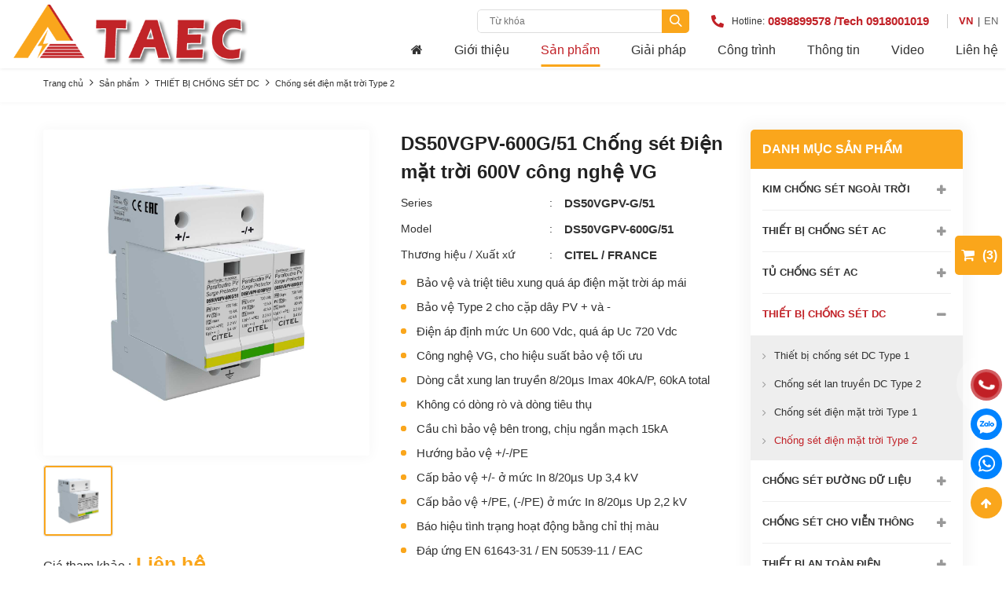

--- FILE ---
content_type: text/html; charset=UTF-8
request_url: https://thyan.vn/vn/thiet-bi-chong-set-ds50vgpv-600g-51-600vdc-type-2-40ka-
body_size: 15859
content:
 
<!DOCTYPE html
  PUBLIC "-//W3C//DTD XHTML 1.0 Transitional//EN" "http://www.w3.org/TR/xhtml1/DTD/xhtml1-transitional.dtd">
<html lang="vi" xmlns="http://www.w3.org/1999/xhtml" xmlns:fb="http://www.facebook.com/2008/fbml">
<head>
  <meta http-equiv="Content-Type" content="text/html; charset=UTF-8" />
  <meta name="viewport" content="width=device-width, initial-scale=1, user-scalable=yes" />
  <title>DS50VGPV-600G/51 Chống sét 600V Điện mặt trời Nhà ở Áp mái</title>
  <meta name="keywords" CONTENT="DS50VGPV-600G/51" />
  <meta name="description" CONTENT="DS50VGPV-600G/51 của Citel Pháp là bộ chống sét cho hệ thống điện mặt trời nhà ở 600V DC, bảo vệ an toàn cho các thiết bị Solar không bị hư hỏng do sét hoặc cảm ứng trên đường dây" />
  <meta name="robots" content="index, follow" />
  <meta name="google-site-verification" content="fZ6jClguIKFxJMbJYBY36EUEWmciUYchopgaXGdYe5Q" />
<link rel="canonical" href="https://thyan.vn/vn/thiet-bi-chong-set-ds50vgpv-600g-51-600vdc-type-2-40ka-" />
<meta property="og:site_name" content="thyan.vn"/>
<meta property="og:locale" content="vi_VN" />
<meta property="og:title" content="DS50VGPV-600G/51 Chống sét 600V Điện mặt trời Nhà ở Áp mái"/>
<meta property="og:type" content="article"/>
<meta property="og:url" content="https://thyan.vn/vn/thiet-bi-chong-set-ds50vgpv-600g-51-600vdc-type-2-40ka-"/>
<meta property="og:description" content="DS50VGPV-600G/51 của Citel Pháp là bộ chống sét cho hệ thống điện mặt trời nhà ở 600V DC, bảo vệ an toàn cho các thiết bị Solar không bị hư hỏng do sét hoặc cảm ứng trên đường dây"/>
<meta property="og:image"  itemprop="thumbnailUrl"  content="https://thyan.vn/vnt_upload/product/dc-spd/thumbs/500_DS50VGPV_600G_51.jpg"/>
<meta property="og:image:width" content="500"/>
<meta property="og:image:height" content="500"/>
<script type="application/ld+json">{"@context": "http://schema.org", "@type": "BreadcrumbList","itemListElement": [{"@type": "ListItem","position": 1,"item": {"@id": "https://thyan.vn/vn","name": "Trang chủ"}},{"@type": "ListItem", "position": 2,  "item": { "@id": "https://thyan.vn/vn/thiet-bi-chong-set-dc", "name": "THIẾT BỊ CHỐNG SÉT DC" }},{"@type": "ListItem", "position": 2,  "item": { "@id": "https://thyan.vn/vn/chong-set-dien-mat-troi-type-2", "name": "Chống sét điện mặt trời Type 2" }},{"@type": "ListItem", "position": 4,  "item": { "@id": "https://thyan.vn/vn/thiet-bi-chong-set-ds50vgpv-600g-51-600vdc-type-2-40ka-", "name": "DS50VGPV-600G/51 Chống sét Điện mặt trời 600V công nghệ VG" }}]}</script>

<script type="application/ld+json">
{"@context": "http://schema.org/", "@type": "Product", "name": "DS50VGPV-600G/51 Chống sét Điện mặt trời 600V công nghệ VG",  "image": "https://thyan.vn/vnt_upload/product/dc-spd/thumbs/500_DS50VGPV_600G_51.jpg",  "description": "DS50VGPV-600G/51 của Citel Pháp là bộ chống sét cho hệ thống điện mặt trời nhà ở 600V DC, bảo vệ an toàn cho các thiết bị Solar không bị hư hỏng do sét hoặc cảm ứng trên đường dây", "url":"https://thyan.vn/vn/thiet-bi-chong-set-ds50vgpv-600g-51-600vdc-type-2-40ka-" , "sku": "DS50VGPV-600G/51", "model": "DS50VGPV-600G/51", "offers": { "@type": "Offer", "price": "0", "priceCurrency": "VND", "availability": "https://schema.org/InStock" },"brand": {"@type": "Brand","name": "CITEL" },"countryOfOrigin": {"@type": "Country","name": "FRANCE" },"aggregateRating": { "@type": "AggregateRating", "ratingValue": "5", "worstRating": "1", "bestRating": "5", "reviewCount": "1" }
}</script>
<meta property="fb:app_id" content="1305829822896074" />
  <link rel="SHORTCUT ICON" href="/vnt_upload/File/Image/f_thyan.jpg" type="image/x-icon" />
  <link rel="icon" href="/vnt_upload/File/Image/f_thyan.jpg" type="image/gif" />
  <link href="/skins/default/style/font/fontawesome5/css/all.min.css" rel="stylesheet" type="text/css" />
  <link href="/skins/default/style/font/fontawesome/css/font-awesome.css" rel="stylesheet" type="text/css" />
  <link href="/js/bootstrap/css/bootstrap.min.css" rel="stylesheet" type="text/css" /> 
  <link href="/js/fancybox3/jquery.fancybox.css" rel="stylesheet" type="text/css" />
  <link href="/js/slick/slick.css" rel="stylesheet" type="text/css" />
  <link href="/js/jquery_alerts/jquery.alerts.css" rel="stylesheet" type="text/css" />
  <link href="/js/sweetalert2//sweetalert2.min.css" rel="stylesheet" type="text/css" />
  <link href="/js/menumobile/menumobile.css" rel="stylesheet" type="text/css" />
  <link href="/skins/default/style/screen.css?v=2.0" rel="stylesheet" type="text/css" />
  <script language="javascript">
    var ROOT = "https://thyan.vn/";  var ROOT_MOD = "/vn/san-pham";  var ROOT_PRO="/vn/san-pham"; var DIR_IMAGE = "/skins/default/images"; var cmd= "vnTRUST";  var lang = "vn";  var mem_id = 0; var js_lang = new Array(); js_lang['announce'] ="Thông báo"; js_lang['error'] = "Báo lỗi";  var facebook_appId = "1305829822896074"; var google_appId = "1005530089427-p356pp3vt0vmq3pg7ifr7jlsnvna86qo.apps.googleusercontent.com";
  </script>
  <script type="text/javascript" src="/js/global.js?lang=vn"></script>
  <script type="text/javascript" src="/js/jquery.min.js"></script>
  <script type="text/javascript" src="/js/jquery-migrate.min.js"></script>
  <script type="text/javascript" src="/js/bootstrap/js/bootstrap.min.js"></script>
  <script type="text/javascript" src="/js/fancybox3/jquery.fancybox.js"></script>
  <script type="text/javascript" src="/js/slick/slick.js"></script>
  <script type="text/javascript" src="/js/jquery_alerts/jquery.alerts.js"></script>
  <script type="text/javascript" src="/js/sweetalert2/sweetalert2.min.js"></script>

  <script type="text/javascript" src="/js/menumobile/menumobile.js"></script>
  <script type="text/javascript" src="/js/jquery.form.min.js"></script>
  <script type="text/javascript" src="/js/jquery_validate/jquery.validate.js"></script>
  <script type="text/javascript" src="/js/mnfixed/mnfixed.js"></script>

  <script type="text/javascript" src="/js/core.js?v=2.0"></script>
  <script type="text/javascript" src="/js/javascript.js?v=2.0"></script>
  <script type="text/javascript" src="/js/style.js?v=2.0"></script>
  <link rel="stylesheet" href="/modules/product/css/product.css?v=2.2" type="text/css" />
<script type="text/javascript" src="/modules/product/js/product.js?v=2.0"></script>
<script type='application/ld+json' > { "@context": "https://schema.org", "@graph": [{ "@type": "Organization", "@id": "https://thyan.vn/#organization", "name": "THYAN", "url": "https://thyan.vn/", "logo": { "@type": "ImageObject", "@id": "https://thyan.vn/#logo", "url": "https://thyan.vn/logo.png", "width": 229, "height": 85, "caption": "THYAN" }, "image": { "@id": "https://thyan.vn/#logo" } }, { "@type": "WebSite", "@id": "https://thyan.vn/#website", "url": "https://thyan.vn/", "name": "THYAN", "publisher": { "@id": "https://thyan.vn/#organization" }, "potentialAction": { "@type": "SearchAction", "target": "https://thyan.vn/?s={search_term_string}", "query-input": "required name=search_term_string" } }, { "@type": "WebPage", "@id": "https://thyan.vn/#webpage", "url": "https://thyan.vn/", "inLanguage": "vi", "name": "THY AN", "isPartOf": { "@id": "https://thyan.vn/#website" }, "about": { "@id": "https://thyan.vn/#organization" }, "datePublished": "2022-07-25T02:57:42+07:00", "dateModified": "2022-07-25T05:18:36+07:00", "description": "THY AN" }]} </script>



<script type="application/ld+json">
{
  "@context": "https://schema.org",
  "@type": "Organization",
  "name": "CÔNG TY TNHH KỸ THUẬT THY AN",
  "alternateName": "CÔNG TY TNHH KỸ THUẬT THY AN",
  "url": "https://thyan.vn/",
  "logo": "https://thyan.vn/vnt_upload/weblink/logo.png",
  "address":
  [
    {
      "@type": "PostalAddress",
      "streetAddress": "169/23 Nguyễn Thị Mười, P.4",
      "addressLocality": "Quận 8",
      "addressRegion": "Hồ Chí Minh",
      "postalCode": "70000",
      "addressCountry": "Việt Nam"
    },
    {
      "@type": "PostalAddress",
      "streetAddress": "T7 tòa nhà Sannam, 78 Duy Tân",
      "addressLocality": "Q. Cầu Giấy",
      "addressRegion": "Hà Nội",
      "postalCode": "100000",
      "addressCountry": "Việt Nam"
    }
  ],
  "contactPoint": {
    "@type": "ContactPoint",
    "telephone": "+84 28 3850 5678",
    "contactType": "customer service",
    "contactOption": "TollFree",
    "areaServed": "VN",
    "availableLanguage": "Vietnamese"
  },
  "sameAs": [
    "https://www.facebook.com/thyan.vn",
    "https://thyan.vn/"
  ]
}
</script>
<script type="application/ld+json">
    {
        "@context": "https://schema.org",
        "@type": "ShoppingCenter",
        "name": "CÔNG TY TNHH KỸ THUẬT THY AN",
        "alternateName": "CÔNG TY TNHH KỸ THUẬT THY AN - Công Ty Chống Sét Thy An hoạt động chuyên nghiệp",
        "logo": "https://thyan.vn/vnt_upload/weblink/logo.png",
        "image": "https://thyan.vn/vnt_upload/weblink/logo.png",
        "description": "CÔNG TY TNHH KỸ THUẬT THY AN - Công Ty Chống Sét Thy An hoạt động chuyên nghiệp trong lãnh vực bảo vệ an toàn điện trên 20 năm kinh nghiệm với các công trình Sân bay, Bến cảng, Nhà máy, Viễn thông Truyền hình ở Việt Nam và các nước lân cận. ThyAn là nhà phân phối sản phẩm của ALLTEC, CITEL, AT3W từ EU, USA.",
        "hasMap": "https://www.google.com/maps/place/C%C3%B4ng+Ty+Tnhh+K%E1%BB%B9+Thu%E1%BA%ADt+Thy+An/@10.736165,106.67436,19z/data=!4m10!1m2!2m1!1zQ1RZIFROSEggS-G7uCBUSFXhuqxUIFRIWSBBTg!3m6!1s0x31752e52a7d8b0cf:0xc8786d9307d3fbfc!8m2!3d10.736165!4d106.6755509!15sChxDVFkgVE5ISCBL4bu4IFRIVeG6rFQgVEhZIEFO4AEA!16s%2Fg%2F11j00scx1h",
        "url": "https://thyan.vn/",
        "telephone": "+84 28 3850 5678",
        "Founder": "THY AN",
        "address": {
            "@type": "PostalAddress",
            "streetAddress": "169/23 Nguyễn Thị Mười, P.4",
            "addressLocality": "Quận 8",
            "addressRegion": "Hồ Chí Minh",
            "postalCode": "70000",
            "addressCountry": "Việt Nam"
        },
        "geo": {
            "@type": "GeoCoordinates",
            "latitude": 10.735671,
            "longitude": 106.675902
        },
        "openingHoursSpecification": [
            {
              "@type": "OpeningHoursSpecification",
              "closes":  "00:00:00",
              "dayOfWeek": "https://schema.org/Sunday",
              "opens":  "00:00:00"
            },
            {
              "@type": "OpeningHoursSpecification",
              "closes": "17:00:00",
              "dayOfWeek": "https://schema.org/Saturday",
              "opens": "08:00:00"
            },
            {
              "@type": "OpeningHoursSpecification",
              "closes": "17:00:00",
              "dayOfWeek": "https://schema.org/Thursday",
              "opens": "08:00:00"
            },
            {
              "@type": "OpeningHoursSpecification",
              "closes": "17:00:00",
              "dayOfWeek": "https://schema.org/Tuesday",
              "opens": "08:00:00"
            },
            {
              "@type": "OpeningHoursSpecification",
              "closes": "17:00:00",
              "dayOfWeek":  "https://schema.org/Friday",
              "opens": "08:00:00"
            },
            {
              "@type": "OpeningHoursSpecification",
              "closes": "17:00:00",
              "dayOfWeek": "https://schema.org/Monday",
              "opens": "08:00:00"
            },
            {
              "@type": "OpeningHoursSpecification",
              "closes": "17:00:00",
              "dayOfWeek":  "https://schema.org/Wednesday",
              "opens": "08:00:00"
            }
        ],
        "sameAs": [
            "https://www.facebook.com/thyan.vn"
        ]
    }
</script>
<script type="application/ld+json">
    {
        "@context": "https://schema.org/",
        "@type": "Person",
        "@id": "https://www.facebook.com/thyan.vn",
        "name": "THY AN",
        "Description": "THY AN - CEO CTY TNHH KỸ THUẬT THY AN - Công Ty Chống Sét Thy An hoạt động chuyên nghiệp",
        "nationality": "Việt Nam",
        "address": {
            "@type": "PostalAddress",
            "addressLocality": "Quận 8",
            "addressRegion": "Hồ Chí Minh",
            "postalCode": "70000",
            "streetAddress": "169/23 Nguyễn Thị Mười"
        },
        "gender": "Female",
        "url": "https://www.facebook.com/thyan.vn",
        "image": "https://thyan.vn/vnt_upload/weblink/logo.png",
        "sameAs": [
            "https://www.facebook.com/thyan.vn",
            "https://thyan.vn/"
        ],
        "jobTitle": "CEO",
        "worksFor": [
            {
                "@type": "Organization",
                "name": "CTY TNHH KỸ THUẬT THY AN",
                "sameAs": [
                    "https://www.facebook.com/thyan.vn"
                ]
            }
        ]
    }
</script>

<!-- Google Tag Manager -->
<script>(function(w,d,s,l,i){w[l]=w[l]||[];w[l].push({'gtm.start':
new Date().getTime(),event:'gtm.js'});var f=d.getElementsByTagName(s)[0],
j=d.createElement(s),dl=l!='dataLayer'?'&l='+l:'';j.async=true;j.src=
'https://www.googletagmanager.com/gtm.js?id='+i+dl;f.parentNode.insertBefore(j,f);
})(window,document,'script','dataLayer','GTM-WPCBXS5');</script>
<!-- End Google Tag Manager -->
<meta name="msvalidate.01" content="8FB1419B8C7350743A7A6B53917FC88D" />

<meta name="p:domain_verify" content="a959f1cc200ce753417fb07f046d413b"/>

<script>
    var url = new URL(window.location.href),
        gidzl = (url.searchParams.get("gidzl") != null) ? url.searchParams.get("gidzl") : '';
    if (gidzl != "") {
        url.searchParams.delete('gidzl');
        url.searchParams.delete('zarsrc');
        url.searchParams.delete('fbclid');
        window.history.pushState({}, null, url.href);
    }
</script>
</head>

<body><!-- Google Tag Manager (noscript) -->
<noscript><iframe src="https://www.googletagmanager.com/ns.html?id=GTM-WPCBXS5"
height="0" width="0" style="display:none;visibility:hidden"></iframe></noscript>
<!-- End Google Tag Manager (noscript) -->

<style type="text/css">.desc a{color:#369}.cclinkview .vhlink li a{color:#333}.cclinkview .vhlink li a:hover{color:#c12026}.desc ul{margin-left:10px}.desc .vhlink ul{margin-left:10px}</style>
<input type="hidden" name="vnt_csrf_token" id="vnt_csrf_token" value="73f92a19669af1f9de790d7948f7c23c" />
<div id="vnt-wrapper">
  <div id="vnt-container">
    <!--==BEGIN - HEADER==-->
    <div id="vnt-header">
      <div class="vntheader">
        <div class="vhmainhead">
          <div class="wrapping">
            <div class="grheadmain">
              <div class="colll">
                <div class="logo">
                  <a  onmousedown="return rwt(this,'advertise',1)" href='https://thyan.vn/' target='_self' title='TAEC - Công Ty Chống Sét Chuyên Nghiệp và Uy Tín'  ><img  src='https://thyan.vn/vnt_upload/weblink/TAEC_logo_web.png'  alt='TAEC - Công Ty Chống Sét Chuyên Nghiệp và Uy Tín'   /></a>
                </div>
              </div>
              <div class="coltt">
                <div class="hptophead">
                  <div class="grheadtool">
                    <div class="nncol hidden-xs hidden-sm">
                      <div class="searchTop vnt-search">
                        <form name="formSearch" method="post" action="/vn/tim-kiem" class="box_search">
                          <div class="scponsi">
                            <input name="keyword" id="keyword" type="text" class="text_search " placeholder="Từ khóa" value=""/>
                            <button name="btn-search" type="submit" value="">
                              <span><i class="icon-search"></i></span>
                            </button>
                          </div>
                        </form>
                        <div class="suggess ">
                          <div class="closez close_keyword"><img src="/skins/default/images/closez.png" alt="closez"></div>
                          <div class="suggessWrap">
                            <ul class="search-suggest"></ul>
                          </div>
                        </div>
                      </div>
                    </div>
                    <div class="nncol hidden-xs hidden-sm">
                      <div class="tpphonehd">
                        <div class="iicon">
                          <i class="fa fa-phone"></i>
                        </div>
                        <div class="itxt">Hotline:</div>
                        <div class="inum"><a href="tel:0898899578 /Tech 0918001019" >0898899578 /Tech 0918001019</a></div>
                      </div>
                    </div>
                    <div class="nncol hidden-md hidden-lg">
                      <div class="searchtopmb">
                        <div class="icon">
                          <span class="img"><i class="icon-search"></i></span>
                          <span class="closeZ"></span>
                        </div>
                        <div class="popup">
                          <div class="vnt-search">
                          <form name="formSearch" method="post" action="/vn/tim-kiem" class="box_search">
                            <div class="fmSearch">
                              <input name="keyword" type="text" class="text_search"  placeholder="Từ khóa" value="">
                              <button type="submit" value=""><i class="icon-search"></i></button>
                            </div>
                          </form>
                            <div class="suggess ">
                              <div class="closez close_keyword"><img src="/skins/default/images/closez.png" alt="closez"></div>
                              <div class="suggessWrap">
                                <ul class="search-suggest"></ul>
                              </div>
                            </div>
                          </div>
                        </div>
                      </div>
                    </div>
                    <div class="nncol">
                      <div class="languageTop">
                      <ul> <li  class="active current" ><a href="/vn/thiet-bi-chong-set-ds50vgpv-600g-51-600vdc-type-2-40ka-" >VN</a></li><li   ><a href="/en/ds50vgpv-600g-51-type-2-600vdc-pv-surge-protector-2-pole" >EN</a></li>  </ul>
                      </div>
                    </div>

                    <div class="nncol hidden-md hidden-lg">
                      <div class="menu_mobile ">
                        <div class="icon_menu"><span class="style_icon"></span></div>
                      </div>
                    </div>
                  </div>
                </div>
                <div class="hpbothead hidden-xs hidden-sm">
                  <div class="menuTop">
                    <ul>
                      <li  ><a  href='/vn/trang-chu' target='_self'    ><span class="fa fa-home"></span></a></li><li  ><a  href='/vn/gioi-thieu' target='_self'    >Giới thiệu</a></li><li  class='current active' ><a  href='/vn/san-pham' target='_self'   class='current active'  >Sản phẩm</a><ul><li ><a href='/vn/kim-chong-set-ngoai-troi' target='_self'>Kim Chống Sét</a></li>
<li ><a href='/vn/thiet-bi-chong-set-ac-din-rail' target='_self'>Thiết Bị Chống Sét AC</a></li>
<li ><a href='/vn/tu-chong-set-ac' target='_self'>Tủ Chống Sét AC</a></li>
<li ><a href='/vn/thiet-bi-chong-set-dc' target='_self'>Chống Sét DC</a></li>
<li ><a href='/vn/thiet-bi-chong-set-duong-du-lieu' target='_self'>Chống Sét Dữ Liệu</a></li>
<li ><a href='/vn/thiet-bi-chong-set-cho-vien-thong' target='_self'>Chống Sét Viễn Thông</a></li>
<li ><a href='/vn/thiet-bi-an-toan-dien' target='_self'>An Toàn Điện</a></li>
<li ><a href='/vn/vat-tu-tiep-dat-tiep-dia' target='_self'>Tiếp Địa &amp; Phụ Kiện</a></li>
<li ><a href='/vn/san-pham-bao-hieu' target='_self'>Sản Phẩm Báo Hiệu</a></li>
</ul></li><li  ><a  href='/vn/giai-phap' target='_self'    >Giải pháp</a><ul><li ><a href='/vn/chong-set-toan-dien' target='_self'>Chống Sét Toàn Diện</a></li>
<li ><a href='/vn/he-thong-chong-set-lan-truyen' target='_self'>Chống sét Lan truyền</a></li>
<li ><a href='/vn/he-thong-chong-set-dien-mat-troi-dien-gio' target='_self'>Chống sét Điện Mặt Trời</a></li>
<li ><a href='/vn/he-thong-phan-tan-set' target='_self'>Phân Tán Sét</a></li>
</ul></li><li  ><a  href='/vn/cong-trinh' target='_self'    >Công trình</a></li><li  ><a  href='/vn/tintuc' target='_self'    >Thông tin</a><ul><li ><a href='/vn/tin-cong-ty-thyan' target='_self'>Tin Công Ty ThyAn</a></li>
<li ><a href='/vn/san-pham-cong-nghe-chong-set' target='_self'>Sản Phẩm - Công Nghệ</a></li>
<li ><a href='/vn/kien-thuc-chuyen-nganh' target='_self'>Kiến Thức Chuyên Ngành</a></li>
<li ><a href='/vn/thong-tin-ve-giong-set' target='_self'>Tin Giông Sét</a></li>
<li ><a href='/vn/tieu-chuan-chong-set' target='_self'>Tiêu Chuẩn - Quy Định</a></li>
<li ><a href='/vn/download-tai-lieu' target='_self'>Tài Liệu Download</a></li>
</ul></li><li  ><a  href='/vn/video-clip.html' target='_self'    >Video</a><ul><li ><a href='/vn/video-clip/giai-phap-5' target='_self'>Video Giải Pháp</a></li>
<li ><a href='/vn/video-clip/kien-thuc-6' target='_self'>Video Kiến Thức</a></li>
<li ><a href='/vn/video-clip/video-san-pham-3' target='_self'>Video Sản Phẩm</a></li>
<li ><a href='/vn/video-clip/video-su-kien-2' target='_self'>Video Sự kiện</a></li>
</ul></li><li  ><a  href='/vn/lien-he' target='_self'    >Liên hệ</a></li>
                    </ul>
                  </div>
                </div>
              </div>
            </div>
          </div>
        </div>
      </div>
    </div>
    <!--==END - HEADER==-->
    <!--==BEGIN - CONTENT==-->
    <div id="vnt-content">
      
<div class="vntcontpg">
    <div class="gdbreaddt">
        <div id="vnt-navation" class="breadcrumb">
            <div class="wrapper">
                <div class="navation">
                    <ul><li><a href="/vn/" >Trang chủ</a></li><li><a href="/vn/san-pham">Sản phẩm</a></li><li><a href="/vn/thiet-bi-chong-set-dc">THIẾT BỊ CHỐNG SÉT DC</a></li><li><a href="/vn/chong-set-dien-mat-troi-type-2">Chống sét điện mặt trời Type 2</a></li></ul>
                </div>
            </div>
        </div>
    </div>
    <div class="gdcontpg">
        <div class="vntcont">
            <div class="vhpadding-lg-top-35 vhpadding-lg-bottom-40 vhpadding-sm-top-10 vhpadding-sm-bottom-50">
                <div class="wrapper">
                    
<div class="vhproductpg vhmargin-lg-bottom-30">
    <div class="hpgriplever">

        <div class="colr">
            <div class="tpproductdet">
                <div class="ifproductmm vhpadding-sm-bottom-10 hidden-md hidden-lg">
                    <div class="mtitle">
                        <h2>DS50VGPV-600G/51 Chống sét Điện mặt trời 600V công nghệ VG</h2>
                    </div>
                </div>
                <div class="detproductmm">
                    <div class="lcol">
                        <div class="slproductmm vhmargin-lg-bottom-20">
                            <div class="slproductmmm vhbtnslick">
                                
                                <div class="colsl">
                                    <div class="thumb ">
                                        <a data-fancybox="gallery" href="/vnt_upload/product/dc-spd/DS50VGPV_600G_51.jpg">
                                            <img src="https://thyan.vn/vnt_upload/product/dc-spd/DS50VGPV_600G_51.jpg" alt="DS50VGPV-600G/51 Chống sét Điện mặt trời 600V công nghệ VG"/>
                                        </a>
                                    </div>
                                </div>
                                
                            </div>
                            <div class="slproductmmh vhslick-lg-5">
                                
                                <div class="colsl">
                                    <div class="thumb ">
                                        <img src="https://thyan.vn/vnt_upload/product/dc-spd/DS50VGPV_600G_51.jpg" alt="DS50VGPV-600G/51 Chống sét Điện mặt trời 600V công nghệ VG"/>
                                    </div>
                                </div>
                                
                            </div>
                        </div>

                        <div class="ifproductmm">
                            <div class="mprice">
                                <div class="tt">Giá tham khảo :</div>
                                <div class="prnews"><span class="price">Liên hệ</span></div>
                            </div>
                            <div class="mcart">
                                <a href="javascript:void(0)" class="addCart" data-id="206" >
                                    <span class="fa-shopping-cart">Chọn sản phẩm để báo giá</span>
                                </a>
                            </div>
                            <div class="mshare">
                                <ul>
                                    <li><a href="https://www.facebook.com/sharer.php?u=https://thyan.vn/vn/thiet-bi-chong-set-ds50vgpv-600g-51-600vdc-type-2-40ka-" title="Chia sẻ lên Facebook" target="_blank" rel="nofollow"  ><i class="fa fa-facebook"></i></a></li>
                                    <li ><a  rel="nofollow"  href="javascript:void(0);" class="zalo-share-button" data-href="https://thyan.vn/vn/thiet-bi-chong-set-ds50vgpv-600g-51-600vdc-type-2-40ka-" data-oaid="579745863508352884" data-layout="1" data-color="blue" data-width="100" data-height="40" data-customize=true    ><i class="icon icon-zalo1"></i></a><script src="https://sp.zalo.me/plugins/sdk.js"></script></li>
                                    <li><a href="https://twitter.com/intent/tweet?url=https://thyan.vn/vn/thiet-bi-chong-set-ds50vgpv-600g-51-600vdc-type-2-40ka-" title="Chia sẻ lên Twitter" target="_blank" rel="nofollow"  ><i class="fa fa-twitter"></i></a></li>
                                    <li><a  href="http://pinterest.com/pin/create/link/?url=https://thyan.vn/vn/thiet-bi-chong-set-ds50vgpv-600g-51-600vdc-type-2-40ka-" title="Chia sẻ lên Pinterest" target="_blank" rel="nofollow"   ><i class="fa fa-pinterest-p"></i></a></li>

                                </ul>
                            </div>


                        </div>


                    </div>
                    <div class="rcol">
                        <div class="ifproductmm">
                            <div class="mtitle hidden-xs hidden-sm">
                                <h1>DS50VGPV-600G/51 Chống sét Điện mặt trời 600V công nghệ VG</h1>
                            </div>
                            <div class="minfo">
                                <ul>
                                    
                                    <li>
                                        <div class="tl">Series</div>
                                        <div class="tr">DS50VGPV-G/51</div>
                                    </li>
                                    
                                    <li>
                                        <div class="tl">Model</div>
                                        <div class="tr">DS50VGPV-600G/51</div>
                                    </li>

                                    
                                    <li>
                                        <div class="tl">Thương hiệu / Xuất xứ</div>
                                        <div class="tr">CITEL / FRANCE</div>
                                    </li>
                                    

                                </ul>
                            </div>
                            <div class="mtend">
                                 <ul>
	<li>Bảo vệ và triệt tiêu xung quá áp điện mặt trời áp mái</li>
	<li>Bảo vệ Type 2 cho cặp dây PV + và -</li>
	<li>Điện áp định mức Un 600 Vdc, quá áp Uc 720 Vdc</li>
	<li>Công nghệ VG, cho hiệu suất bảo vệ tối ưu</li>
	<li>Dòng cắt xung lan truyền 8/20µs Imax 40kA/P, 60kA total</li>
	<li>Không có dòng rò và dòng tiêu thụ</li>
	<li>Cầu chì bảo vệ bên trong, chịu ngắn mạch 15kA</li>
	<li>Hướng bảo vệ +/-/PE</li>
	<li>Cấp bảo vệ +/- ở mức In 8/20µs Up 3,4 kV</li>
	<li>Cấp bảo vệ +/PE, (-/PE) ở mức In 8/20µs Up 2,2 kV</li>
	<li>Báo hiệu tình trạng hoạt động bằng chỉ thị màu</li>
	<li>Đáp ứng <span style="line-height:1;">EN 61643-31 / EN 50539-11 / EAC</span></li>
</ul>

                            </div>

                        </div>
                    </div>
                </div>
                <div class="detproducthh">
                    <div class="the-content desc">
                        <h2><span style="color:#ff8c00;">Bảo vệ an toàn cho điện mặt trời áp mái 600V.</span></h2>

<p>&nbsp;</p>

<p>DS50VGPV-600G/51 của Citel Pháp là bộ <a href="https://thyan.vn/vn/chong-set-dien-mat-troi-type-2" target="_blank">chống sét điện năng lượng mặt trời</a> nhà ở 600V DC với công nghệ VG, bảo vệ an toàn cho các thiết bị điện solar không hư hỏng do sét đánh gây ra.</p>

<p>DS50VGPV-600G/51 triệt tiêu xung điện áp lan truyền cảm ứng trên các tấm pin hoặc đường dây nguồn một chiều đi về inverter, chúng được thiết kế lắp đặt bảo vệ type 2 cho những nơi khôngcó <a href="https://thyan.vn/vn/kim-chong-set-ngoai-troi" target="_blank">kim chống sét</a> trong khu vực.</p>

<p>Thiết bị <a href="https://thyan.vn/vn/chong-set-tam-quan-trong-va-giai-phap-bao-ve-an-toan" target="_blank">chống sét</a> type 2 này được cấu tạo từ 3 module gắn kiểu ghim rút trên một đế kết nối, có thể thay thế dễ dàng khi cửa sổ chỉ báo tình trạng trên bề mặt module chuyển sang màu đỏ, với phiên bản DS50VGPVS-600G/51 (có "S") sẽ có thêm tiếp điểm kết nối ra ngoài để báo hiệu tình trạng hoạt động của thiết bị.</p>

<p>DS50VGPV-600G/51 thường được lắp đặt ở các tủ điện gom hoặc trước khi vào bộ chuyển đổi AC/DC từ các tấm Pin mặt trời đi về.</p>

<p>Công nghệ VG độc quyền của Citel được sử dụng trong các <a href="https://thyan.vn/vn/san-pham" target="_blank">sản phẩm chống sét</a> có rất nhiều ưu điểm nổi bật hơn mà công nghệ thông thường khác như:</p>

<ul>
	<li>Khả năng cắt dòng xung lan truyền (Imax) rất cao mà điện áp dư (Up) lại rất thấp (các sản phẩm khác Imax càng cao thì Up càng cao) nên càng đảm bảo an toàn cao nhất cho các thiết bị điện phía sau.</li>
	<li>Không như các sản phẩm khác chỉ đáp ứng Type 1, type 2 hoặc 3, <a href="https://thyan.vn/vn/cong-nghe-vg-cho-thiet-bi-chong-set-lan-truyen">công nghệ VG</a> đáp ứng cùng lúc nhiều Type bảo vệ trong một (như Type 1+2+3, Type 2+3), do vậy không cần tốn nhiều thiết bị để lắp phối hợp với nhau mà hiệu quả lại bảo đảm hơn.</li>
	<li>Sản phẩm công nghệ VG không có dòng phóng theo như công nghệ Air spark Gap, do vậy sẽ không ảnh hưởng đến chất lượng của mạng điện, không làm sụt dòng, không ảnh hưởng đến thiết bị bảo vệ quá dòng.</li>
	<li>Một số công nghệ khác trong quá trình sử dụng sẽ luôn xuất hiện dòng điện rò Ipe chảy qua dù rất nhỏ, điều này sẽ gây ra hiện tượng lão hóa, suy hao hoặc dễ gây cháy khi gặp dòng xung quá lớn. Còn đối với VG thì đã khắc phục hoàn toàn nhược điểm này, không có dòng rò, không xảy ra hiện tượng lão hóa trong quá trình hoạt động. Như vậy thời gian sử dụng sẽ là tối đa và an toàn hơn hẳn.</li>
	<li>Phối hợp hay lắp đặt các thiết bị VG cũng dễ dàng hơn, không còn quan tâm đến khoảng cách giữa các thiết bị khi lắp đặt (có thể lắp cạnh nhau dù Type bảo vệ khác nhau).</li>
	<li>Khả năng chịu quá áp tạm thời (TOV) rất cao, sẽ không bị hư hỏng do tình trạng thiếu ổn định của hệ thống điện.</li>
</ul>

                    </div>
                </div>
                <div class="detproductbb" >
                    <div class="dertabbblink">
                        <div class="mctitle hidden-sm hidden-md hidden-lg">Thông số kỹ thuật</div>
                        <div class="mccont">
                            <ul>
                                <li  class=" active"><a data-toggle="tab" href="#Tab_1">Thông số kỹ thuật</a></li><li  class=""><a data-toggle="tab" href="#Tab_2">Hướng dẫn sử dụng</a></li><li class="" ><a data-toggle="tab" href="#Tab_Download" >Download tài liệu</a></li>
                            </ul>
                        </div>
                    </div>
                    <div class="dertabbbcont">
                        <div class="bbconttab tab-content  active" id="Tab_1"><div class="the-content ndinfocont desc"><table bg_row_even="#ffffff" bg_row_odd="#f8f8f8" bgcolorheader="#ffcc66" border="1" cellpadding="10" cellspacing="0" class="table_responsive" style="height:100%;width:100%;">
	<thead>
		<tr>
			<td colspan="1" style="background-color: rgb(255, 204, 102);"><strong>Model</strong></td>
			<td style="background-color: rgb(255, 204, 102); text-align: center;"><span style="color:#ff0000;"><strong>DS50VGPV-600G/51</strong></span></td>
		</tr>
	</thead>
	<tbody>
		<tr>
			<td style="background-color: rgb(255, 255, 255);"><span style="line-height:1;">Type của thiết bị (theo IEC 61643-11)</span></td>
			<td style="background-color: rgb(255, 255, 255); text-align: center;"><span style="line-height:1;">Type 2</span></td>
		</tr>
		<tr>
			<td style="background-color: rgb(248, 248, 248);"><span style="line-height:1;">Cực được bảo vệ (Pole)</span></td>
			<td style="background-color: rgb(248, 248, 248); text-align: center;"><span style="line-height:1;">2P (+ và -)</span></td>
		</tr>
		<tr>
			<td style="background-color: rgb(255, 255, 255);"><span style="line-height:1;">Hệ thống điện </span></td>
			<td style="background-color: rgb(255, 255, 255); text-align: center;"><span style="line-height:1;">PV (600 vdc)</span></td>
		</tr>
		<tr>
			<td style="background-color: rgb(248, 248, 248);"><span style="line-height:1;">Điện áp định mức của PV (Uocstc)</span></td>
			<td style="background-color: rgb(248, 248, 248); text-align: center;"><span style="line-height:1;">600 Vdc</span></td>
		</tr>
		<tr>
			<td style="background-color: rgb(255, 255, 255);"><span style="line-height:1;">Điện áp hoạt động tối đa của PV (Ucpv)</span></td>
			<td style="background-color: rgb(255, 255, 255); text-align: center;"><span style="line-height:1;">720 Vdc</span></td>
		</tr>
		<tr>
			<td style="background-color: rgb(248, 248, 248);"><span style="line-height:1;">Dòng rò nối đất (Ipe)</span></td>
			<td style="background-color: rgb(248, 248, 248); text-align: center;"><span style="line-height:1;">không</span></td>
		</tr>
		<tr>
			<td style="background-color: rgb(255, 255, 255);"><span style="line-height:1;"><span style="line-height:1;">Dòng phóng theo - <em>(If)</em></span></span></td>
			<td style="background-color: rgb(255, 255, 255); text-align: center;"><span style="line-height:1;">không</span></td>
		</tr>
		<tr>
			<td style="background-color: rgb(248, 248, 248);"><span style="line-height:1;">Dòng tiêu thụ thường xuyên PV (Icpv)</span></td>
			<td style="background-color: rgb(248, 248, 248); text-align: center;"><span style="line-height:1;"> không</span></td>
		</tr>
		<tr>
			<td style="background-color: rgb(255, 255, 255);"><span style="line-height:1;">Khả năng cắt dòng xung định mức 15 lần xung 8/20 μs - (In)</span></td>
			<td style="background-color: rgb(255, 255, 255); text-align: center;"><span style="line-height:1;">15 kA</span></td>
		</tr>
		<tr>
			<td style="background-color: rgb(248, 248, 248);"><span style="line-height:1;">Khả năng cắt dòng xung tối đa xung 8/20 μs - (Imax<em>)</em></span></td>
			<td style="background-color: rgb(248, 248, 248); text-align: center;"><span style="line-height:1;">40 kA</span></td>
		</tr>
		<tr>
			<td style="background-color: rgb(255, 255, 255);"><span style="line-height:1;">Dòng thoát xung tổng tối đa xung 8/200 µs - (Imax total)</span></td>
			<td style="background-color: rgb(255, 255, 255); text-align: center;"><span style="line-height:1;">60 kA</span></td>
		</tr>
		<tr>
			<td style="background-color: rgb(248, 248, 248);"><span style="line-height:1;">Chịu ngắn mạch tối đa PV (lscpv)</span></td>
			<td style="background-color: rgb(248, 248, 248); text-align: center;"><span style="line-height:1;">15 kA</span></td>
		</tr>
		<tr>
			<td style="background-color: rgb(255, 255, 255);"><span style="line-height:1;">Kiểu kết nối </span></td>
			<td style="background-color: rgb(255, 255, 255); text-align: center;"><span style="line-height:1;">+/- /PE</span></td>
		</tr>
		<tr>
			<td style="background-color: rgb(248, 248, 248);"><span style="line-height:1;">Kiểu bảo vệ</span></td>
			<td style="background-color: rgb(248, 248, 248); text-align: center;"><span style="line-height:1;">đồng hướng/ khác hướng</span></td>
		</tr>
		<tr>
			<td style="background-color: rgb(255, 255, 255);"><span style="line-height:1;">Cấp bảo vệ (+/-) @In (8/20µs) - (Up +/-)</span></td>
			<td style="background-color: rgb(255, 255, 255); text-align: center;"><span style="line-height:1;">3.4 kV</span></td>
		</tr>
		<tr>
			<td style="background-color: rgb(248, 248, 248);"><span style="line-height:1;">Cấp bảo vệ (+/PE), <span style="line-height:1;">(-/PE)</span> @In (8/20µs) - (Up +/PE)</span></td>
			<td style="background-color: rgb(248, 248, 248); text-align: center;"><span style="line-height:1;">2.2 kV</span></td>
		</tr>
		<tr>
			<td style="background-color: rgb(248, 248, 248);"><span style="line-height:1;">Phần tử bảo vệ bên trong</span></td>
			<td style="background-color: rgb(248, 248, 248); text-align: center;"><span style="line-height:1;">Công nghệ VG (MOV+GSG)</span></td>
		</tr>
		<tr>
			<td style="background-color: rgb(248, 248, 248);"><span style="line-height:1;">Cấu hình lắp đặt</span></td>
			<td style="background-color: rgb(248, 248, 248); text-align: center;"><span style="line-height:1;">2 cực (+ và -)</span></td>
		</tr>
		<tr>
			<td style="background-color: rgb(255, 255, 255);"><span style="line-height:1;">Kết nối đến mạng điện</span></td>
			<td style="background-color: rgb(255, 255, 255); text-align: center;"><span style="line-height:1;">siết ốc : 2.5-25mm²</span></td>
		</tr>
		<tr>
			<td style="background-color: rgb(248, 248, 248);"><span style="line-height:1;">Hình dạng</span></td>
			<td style="background-color: rgb(248, 248, 248); text-align: center;"><span style="line-height:1;">module kiểu ghim rút</span></td>
		</tr>
		<tr>
			<td style="background-color: rgb(255, 255, 255);"><span style="line-height:1;">Kiểu lắp đặt </span></td>
			<td style="background-color: rgb(255, 255, 255); text-align: center;"><span style="line-height:1;">Lắp trên ray 35 mm (EN60715)</span></td>
		</tr>
		<tr>
			<td style="background-color: rgb(248, 248, 248);"><span style="line-height:1;">Chất liệu vỏ thiết bị </span></td>
			<td style="background-color: rgb(248, 248, 248); text-align: center;"><span style="line-height:1;">Thermoplastic UL94-V0</span></td>
		</tr>
		<tr>
			<td style="background-color: rgb(255, 255, 255);"><span style="line-height:1;">Nhiệt độ hoạt động</span></td>
			<td style="background-color: rgb(255, 255, 255); text-align: center;"><span style="line-height:1;">-40 / +85 °C</span></td>
		</tr>
		<tr>
			<td style="background-color: rgb(248, 248, 248);"><span style="line-height:1;">Cấp bảo vệ chống thâm nhập</span></td>
			<td style="background-color: rgb(248, 248, 248); text-align: center;"><span style="line-height:1;">IP20</span></td>
		</tr>
		<tr>
			<td style="background-color: rgb(255, 255, 255);"><span style="line-height:1;">Ứng dụng ngoài trời</span></td>
			<td style="background-color: rgb(255, 255, 255); text-align: center;"><span style="line-height:1;">không</span></td>
		</tr>
		<tr>
			<td style="background-color: rgb(248, 248, 248);"><span style="line-height:1;">Chế độ an toàn</span></td>
			<td style="background-color: rgb(248, 248, 248); text-align: center;"><span style="line-height:1;">Ngắt kết nối nguồn điện DC</span></td>
		</tr>
		<tr>
			<td style="background-color: rgb(255, 255, 255);"><span style="line-height:1;">Báo hiệu tình trang hoạt động</span></td>
			<td style="background-color: rgb(255, 255, 255); text-align: center;"><span style="line-height:1;">2 chỉ thị màu bên ngoài</span></td>
		</tr>
		<tr>
			<td style="background-color: rgb(255, 255, 255);">Module thay thế</td>
			<td style="background-color: rgb(255, 255, 255); text-align: center;">DSM50VGPV-600G/51</td>
		</tr>
		<tr>
			<td style="background-color: rgb(248, 248, 248);"><span style="line-height:1;">Phiên bản có kết nối báo động từ xa</span></td>
			<td style="background-color: rgb(248, 248, 248); text-align: center;"><span style="line-height:1;">Tùy chọn DS50VGPVS-1000G/51</span></td>
		</tr>
		<tr>
			<td style="background-color: rgb(255, 255, 255);"><span style="line-height:1;">Kích thước</span></td>
			<td style="background-color: rgb(255, 255, 255); text-align: center;"><span style="line-height:1;"> xem sơ đồ</span></td>
		</tr>
		<tr>
			<td style="background-color: rgb(255, 255, 255);">Trọng lượng</td>
			<td style="background-color: rgb(255, 255, 255); text-align: center;">0.272 kg</td>
		</tr>
		<tr>
			<td style="background-color: rgb(248, 248, 248);"><span style="line-height:1;">Ngắt kết nối nhiệt</span></td>
			<td style="background-color: rgb(248, 248, 248); text-align: center;"><span style="line-height:1;">bên trong</span></td>
		</tr>
		<tr>
			<td style="background-color: rgb(255, 255, 255);"><span style="line-height:1;">Cầu chì kết hợp</span></td>
			<td style="background-color: rgb(255, 255, 255); text-align: center;"><span style="line-height:1;">không có</span></td>
		</tr>
		<tr>
			<td style="background-color: rgb(248, 248, 248);"><span style="line-height:1;">Tuân thủ tiêu chuẩn</span></td>
			<td style="background-color: rgb(248, 248, 248); text-align: center;"><span style="line-height:1;">EN 61643-31 / EN 50539-11</span></td>
		</tr>
		<tr>
			<td style="background-color: rgb(255, 255, 255);"><span style="line-height:1;">Chứng nhận </span></td>
			<td style="background-color: rgb(255, 255, 255); text-align: center;"><span style="line-height:1;"> EAC</span></td>
		</tr>
	</tbody>
</table>
</div></div><div class="bbconttab tab-content " id="Tab_2"><div class="the-content ndinfocont desc"><p>Thiết bị được đấu nối song song với mạch điện một chiều, kết nối 2 dây nguồn và dây nối đất chung. Chúng có thể lắp đặt trong các tủ trung gian (ở ngoài trời) và trong các tủ phân phối chính trước khi vào bộ chuyển đổi AC/DC.</p>

<p><img alt="" src="/vnt_upload/product/dc-spd/DS50VGPV_51_thiet_bi_chong_set_DC_PV_lap_dat.jpg" style="width: 600px; height: 400px;" /></p>
</div></div><div class="bbconttab tab-content " id="Tab_Download">
<div class="dlinfocont">
    
    <div class="itemdocument">
        <a href="https://thyan.vn/vnt_upload/product/dc-spd/DS50VGPV_600G_51.pdf" target="_blank"  >
            <span class="icon"> <img src="/modules/product/images/down.png" alt="down"></span>
            <span class="txt"><span class="t1">DS50VGPV-600G/51_catalog</span><span class="t2">138.1 KB</span></span>
            <span class="faicon"><i class="fa fa-download"></i></span>
        </a>
    </div>
    
    <div class="itemdocument">
        <a href="https://thyan.vn/vnt_upload/product/dc-pdf/DS50VGPV_G_51_series.pdf" target="_blank"  >
            <span class="icon"> <img src="/modules/product/images/down.png" alt="down"></span>
            <span class="txt"><span class="t1">DS50VGPV-G/51_series</span><span class="t2">283.9 KB</span></span>
            <span class="faicon"><i class="fa fa-download"></i></span>
        </a>
    </div>
    
    <div class="itemdocument">
        <a href="https://thyan.vn/vnt_upload/product/dc-pdf/DS50PV_DS50VGPV_Installation_Sheet.pdf" target="_blank"  >
            <span class="icon"> <img src="/modules/product/images/down.png" alt="down"></span>
            <span class="txt"><span class="t1">DS50PV-DS50VGPV_lap dat </span><span class="t2">1.5 MB</span></span>
            <span class="faicon"><i class="fa fa-download"></i></span>
        </a>
    </div>
    
</div>
</div>
                    </div>
                </div>

            </div>
        </div>
        <div class="coll">
            <div class="tpproductsub">
                
<div class="tpproductsubm">
    <div class="ttsubm hidden-xs hidden-sm">
        <h3>DANH MỤC SẢN PHẨM</h3>
    </div>
    <div class="ttsubm mctitle hidden-md hidden-lg">
        <h3>THIẾT BỊ CHỐNG SÉT DC</h3>
    </div>
    <div class="ctsubm">
        <div class="lksubproductm">
            <ul>
                
                <li >
                    <a href="/vn/kim-chong-set-ngoai-troi">KIM CHỐNG SÉT NGOÀI TRỜI </a>
                    <ul><li   ><a href="/vn/kim-phan-tan-dien-tich"   >Kim phân tán điện tích</a></li><li   ><a href="/vn/kim-thu-set-tien-dao-som"   >Kim thu sét tiên đạo sớm</a></li><li   ><a href="/vn/kim-thu-set-co-dien"   >Kim thu sét cổ điển Franklin</a></li><li   ><a href="/vn/phan-ho-tro-kim-chong-set"   >Phần hỗ trợ kim chống sét</a></li></ul>
                </li>
                
                <li >
                    <a href="/vn/thiet-bi-chong-set-ac-din-rail">THIẾT BỊ CHỐNG SÉT AC </a>
                    <ul><li   ><a href="/vn/thiet-bi-cat-set-ac-type-1"   >Thiết bị cắt sét AC Type 1+</a></li><li   ><a href="/vn/thiet-bi-chong-set-lan-truyen-type-2"   >Thiết bị chống sét lan truyền Type 2</a></li><li   ><a href="/vn/thiet-bi-chong-set-dau-cuoi-type-3"   >Thiết bị chống sét đầu cuối Type 3</a></li><li   ><a href="/vn/thiet-bi-cat-loc-set-nguon-ac"   >Thiết bị cắt lọc sét nguồn AC</a></li></ul>
                </li>
                
                <li >
                    <a href="/vn/tu-chong-set-ac">TỦ CHỐNG SÉT AC </a>
                    <ul><li   ><a href="/vn/tu-cat-set-truc-tiep-type-1"   >Tủ cắt sét trực tiếp Type 1</a></li><li   ><a href="/vn/tu-cat-set-lan-truyen-type-2"   >Tủ cắt sét lan truyền Type 2</a></li><li   ><a href="/vn/tu-cat-loc-set-ac-noi-tiep"   >Tủ cắt lọc sét AC nối tiếp</a></li><li   ><a href="/vn/bo-chong-set-lan-truyen-ac"   >Bộ cắt lọc sét lan truyền</a></li></ul>
                </li>
                
                <li  class='current active'>
                    <a href="/vn/thiet-bi-chong-set-dc">THIẾT BỊ CHỐNG SÉT DC </a>
                    <ul><li   ><a href="/vn/thiet-bi-chong-set-dc-type-1"   >Thiết bị chống sét DC Type 1</a></li><li   ><a href="/vn/chong-set-lan-truyen-dc-type-2"   >Chống sét lan truyền DC Type 2</a></li><li   ><a href="/vn/chong-set-nguon-solar-type-1"   >Chống sét điện mặt trời Type 1</a></li><li  class='active current' ><a href="/vn/chong-set-dien-mat-troi-type-2"  class='active current' >Chống sét điện mặt trời Type 2</a></li></ul>
                </li>
                
                <li >
                    <a href="/vn/thiet-bi-chong-set-duong-du-lieu">CHỐNG SÉT ĐƯỜNG DỮ LIỆU </a>
                    <ul><li   ><a href="/vn/chong-set-mang-lan"   >Chống sét mạng LAN</a></li><li   ><a href="/vn/chong-set-duong-mang-poe"   >Chống sét đường mạng PoE</a></li><li   ><a href="/vn/thiet-bi-chong-set-cho-camera"   >Thiết bị chống sét cho Camera</a></li><li   ><a href="/vn/chong-set-duong-tin-hieu-dieu-khien"   >Chống sét đường tín hiệu điều khiển</a></li></ul>
                </li>
                
                <li >
                    <a href="/vn/thiet-bi-chong-set-cho-vien-thong">CHỐNG SÉT CHO VIỄN THÔNG </a>
                    <ul><li   ><a href="/vn/chong-set-duong-dien-thoai"   >Chống sét đường điện thoại</a></li><li   ><a href="/vn/chong-set-cap-dong-truc-feeder"   >Chống sét cáp đồng trục feeder</a></li><li   ><a href="/vn/chong-set-duong-tin-hieu-vien-thong"   >Chống sét đường tín hiệu viễn thông</a></li></ul>
                </li>
                
                <li >
                    <a href="/vn/thiet-bi-an-toan-dien">THIẾT BỊ AN TOÀN ĐIỆN </a>
                    <ul><li   ><a href="/vn/may-do-kiem-tra-chong-set"   >Máy đo kiểm tra chống sét</a></li><li   ><a href="/vn/thiet-bi-bao-ve-dien-ap-gan-dinrail"   >Thiết Bị Bảo Vệ Điện Áp</a></li><li   ><a href="/vn/thiet-bi-bao-ve-dong-dien"   >Thiết Bị Bảo Vệ Dòng Điện</a></li><li   ><a href="/vn/bao-ve-ket-hop-da-nang"   >Bảo Vệ Kết Hợp Đa Năng</a></li></ul>
                </li>
                
                <li >
                    <a href="/vn/vat-tu-tiep-dat-tiep-dia">TIẾP ĐỊA &amp; PHỤ KIỆN </a>
                    <ul><li   ><a href="/vn/san-pham-noi-dat"   >Sản phẩm Nối đất</a></li><li   ><a href="/vn/san-pham-tiep-dat"   >Sản phẩm Tiếp đất</a></li><li   ><a href="/vn/chat-giam-dien-tro-dat"   >Chất giảm điện trở đất</a></li><li   ><a href="/vn/phu-kien-lap-dat"   >Phụ kiện Lắp đặt</a></li></ul>
                </li>
                
                <li >
                    <a href="/vn/san-pham-bao-hieu">SẢN PHẨM BÁO HIỆU </a>
                    <ul><li   ><a href="/vn/den-bao-khong-cuong-do-thap"   >Đèn báo không - cường độ thấp</a></li><li   ><a href="/vn/den-bao-khong-cuong-do-trung-binh"   >Đèn báo không - cường độ trung bình</a></li><li   ><a href="/vn/den-bao-khong-cuong-do-cao"   >Đèn báo không - cường độ cao</a></li><li   ><a href="/vn/phu-kien-va-bao-hieu-khac"   >Phụ kiện và báo hiệu khác</a></li></ul>
                </li>
                
            </ul>
        </div>
    </div>
</div>
<div class="tpsliderall hidden-xs hidden-sm">
<div class="besliderall vnt-box-list">
    <div class="ttsler vnt-box-title">
        <h3>Sử Dụng Cho Giải Pháp</h3>
    </div>
    <div class="ctsler">

            <ul>
                
                <li class="i-list ">
                    <div class="itorthersp">
                        <div class="thumb">
                            <a href="/vn/chong-set-lan-truyen-cho-nha-may-cong-nghiep"  >
                                <img src="https://thyan.vn/vnt_upload/service/Giai-phap/giai_phap_chong_set_cho_nha_may_cong_nghiep.jpg" alt="Chống sét lan truyền cho nhà máy công nghiệp">
                            </a>
                        </div>
                        <div class="decs">
                            <div class="dstitle">
                                <h3><a href="/vn/chong-set-lan-truyen-cho-nha-may-cong-nghiep">Chống sét lan truyền cho nhà máy công nghiệp</a></h3>
                            </div>
                        </div>
                    </div>
                </li>
                
                <li class="i-list ">
                    <div class="itorthersp">
                        <div class="thumb">
                            <a href="/vn/giai-phap-chong-set-dien-mat-troi-nha-o-dan-dung"  >
                                <img src="https://thyan.vn/vnt_upload/service/Giai-phap/chong_set_dien_mat_troi_ap_mai_nha_o.jpg" alt="Giải pháp chống sét điện mặt trời nhà ở dân dụng">
                            </a>
                        </div>
                        <div class="decs">
                            <div class="dstitle">
                                <h3><a href="/vn/giai-phap-chong-set-dien-mat-troi-nha-o-dan-dung">Giải pháp chống sét điện mặt trời nhà ở dân dụng</a></h3>
                            </div>
                        </div>
                    </div>
                </li>
                
            </ul>
            

    </div>
</div>

<div class="besliderall vnt-box-list">
    <div class="ttsler vnt-box-title">
        <h3>Tin Tức Liên Quan</h3>
    </div>
    <div class="ctsler">

        <ul>
            
            <li class="i-list ">
                <div class="itorthersp">
                    <div class="thumb">
                        <a href="/vn/chong-set-bao-ve-cho-he-thong-dien-mat-troi-dan-dung-va-cong-nghiep"  >
                            <img src="https://thyan.vn/vnt_upload/news/chongset/chong_set_dien_mat_troi.jpg" alt="Chống sét bảo vệ cho hệ thống điện mặt trời dân dụng và công nghiệp">
                        </a>
                    </div>
                    <div class="decs">
                        <div class="dstitle">
                            <h3><a href="/vn/chong-set-bao-ve-cho-he-thong-dien-mat-troi-dan-dung-va-cong-nghiep">Chống sét bảo vệ cho hệ thống điện mặt trời dân dụng và công nghiệp</a></h3>
                        </div>
                    </div>
                </div>
            </li>
            
            <li class="i-list ">
                <div class="itorthersp">
                    <div class="thumb">
                        <a href="/vn/cong-nghe-vg-cho-thiet-bi-chong-set-lan-truyen"  >
                            <img src="https://thyan.vn/vnt_upload/news/sanpham/cong_nghe_vg_citel_tac.jpg" alt="CÔNG NGHỆ VG cho thiết bị chống sét lan truyền">
                        </a>
                    </div>
                    <div class="decs">
                        <div class="dstitle">
                            <h3><a href="/vn/cong-nghe-vg-cho-thiet-bi-chong-set-lan-truyen">CÔNG NGHỆ VG cho thiết bị chống sét lan truyền</a></h3>
                        </div>
                    </div>
                </div>
            </li>
            
            <li class="i-list ">
                <div class="itorthersp">
                    <div class="thumb">
                        <a href="/vn/cach-lap-chong-set-lan-truyen"  >
                            <img src="https://thyan.vn/vnt_upload/news/sanpham/cach_lap_dat_thiet_bi_chong_set_cho_tu_dien_tac.jpg" alt="Cách lắp chống sét lan truyền">
                        </a>
                    </div>
                    <div class="decs">
                        <div class="dstitle">
                            <h3><a href="/vn/cach-lap-chong-set-lan-truyen">Cách lắp chống sét lan truyền</a></h3>
                        </div>
                    </div>
                </div>
            </li>
            
        </ul>
        

    </div>
</div>

<div class="besliderall vnt-box-list">
    <div class="ttsler vnt-box-title">
        <h3>Thường sử dụng kèm</h3>
    </div>
    <div class="ctsler">

        <div class="list-pro">
            
            <div class="i-pro ">
                <div class="thumb">
                    <a class="vhthumbzoom vhthumb-center"  href="/vn/thiet-bi-chong-set-3-pha-dac1-13vg-31-275-4p-type-1-2-3-12-5ka-50ka-"  >
                        <img src="https://thyan.vn/vnt_upload/product/ac-spd/DAC1_13VG_31_275_chong_set.jpg" alt="DAC1-13VG-31-275 Thiết bị cắt sét 3 pha 4P Type 1+2+3 Imax 50kA">
                    </a>
                </div>
                <div class="decs">
                    <div class="dsmodel">
                        Model : <strong>DAC1-13VG-31-275</strong>
                    </div>
                    <div class="dstitle vtwo">
                        <h3><a href="/vn/thiet-bi-chong-set-3-pha-dac1-13vg-31-275-4p-type-1-2-3-12-5ka-50ka-" >DAC1-13VG-31-275 Thiết bị cắt sét 3 pha 4P Type 1+2+3 Imax 50kA</a></h3>
                    </div>
                </div>

            </div>
            
            <div class="i-pro ">
                <div class="thumb">
                    <a class="vhthumbzoom vhthumb-center"  href="/vn/thiet-bi-chong-set-3-pha-ds134r-280-g-tt-tns-4p-type-1-2-12-5ka-50ka-"  >
                        <img src="https://thyan.vn/vnt_upload/product/ac-spd/DS134R_280_G_chong_set_citel.jpg" alt="DS134R-280/G Cắt sét 4P (3L+N) Type 1+2 mạng TT-TNS 50kA/P">
                    </a>
                </div>
                <div class="decs">
                    <div class="dsmodel">
                        Model : <strong>DS134R-280/G</strong>
                    </div>
                    <div class="dstitle vtwo">
                        <h3><a href="/vn/thiet-bi-chong-set-3-pha-ds134r-280-g-tt-tns-4p-type-1-2-12-5ka-50ka-" >DS134R-280/G Cắt sét 4P (3L+N) Type 1+2 mạng TT-TNS 50kA/P</a></h3>
                    </div>
                </div>

            </div>
            
            <div class="i-pro ">
                <div class="thumb">
                    <a class="vhthumbzoom vhthumb-center"  href="/vn/kim-phan-tan-set-ts100-58-24-1-choi-thang-dung-d16-l610-"  >
                        <img src="https://thyan.vn/vnt_upload/product/lps/kim_phan_tan_set_TS_100.jpg" alt="Kim phân tán sét TS100-58-24 (1 chổi thẳng đứng, D16, L610)">
                    </a>
                </div>
                <div class="decs">
                    <div class="dsmodel">
                        Model : <strong>TS100-SS-58-24</strong>
                    </div>
                    <div class="dstitle vtwo">
                        <h3><a href="/vn/kim-phan-tan-set-ts100-58-24-1-choi-thang-dung-d16-l610-" >Kim phân tán sét TS100-58-24 (1 chổi thẳng đứng, D16, L610)</a></h3>
                    </div>
                </div>

            </div>
            
        </div>
        

    </div>
</div>
</div>
            </div>
        </div>
    </div>
</div>

<div class="vhortherpg vhmargin-lg-bottom-40 vhmargin-sm-bottom-30">
    <div class="vnttitle vres vmargin vline vcenter vred">
        <h2>Sản phẩm cùng Series DS50VGPV-G/51</h2>
    </div>
    <div class="vntcont">
        <div class="slorther vhbtnslick vhbtnslickam vhslick-lg-15 ">

            
            <div class="colsl">
                <div class="itproductlv">
                    <div class="thumb">
                        <a class="vhthumbzoom vhthumb-center"  href="/vn/ds50vgpv-1500g-51-chong-set-1500v-type-2-cong-nghe-vg"  >
                            <img src="https://thyan.vn/vnt_upload/product/dc-spd/DS50VGPVS_1500G_51_thiet_bi_chong_set_DC_PV.jpg" alt="DS50VGPV-1500G/51 Chống sét 1500V Type 2 Công nghệ VG">
                        </a>
                    </div>
                    <div class="decs">
                        <div class="dsmodel">
                            Model : <strong>DS50VGPV-1500G/51</strong>
                        </div>
                        <div class="dstitle vtwo">
                            <h3><a href="/vn/ds50vgpv-1500g-51-chong-set-1500v-type-2-cong-nghe-vg" >DS50VGPV-1500G/51 Chống sét 1500V Type 2 Công nghệ VG</a></h3>
                        </div>
                        <div class="dscap">
                            
                        </div>
                        <div class="dstend"></div>
                    </div>

                </div>
            </div>
            
            <div class="colsl">
                <div class="itproductlv">
                    <div class="thumb">
                        <a class="vhthumbzoom vhthumb-center"  href="/vn/thiet-bi-chong-set-ds50vgpv-1000g-51-1000vdc-type-2-40ka-"  >
                            <img src="https://thyan.vn/vnt_upload/product/dc-spd/DS50VGPV_1000G_51_thiet_bi_chong_set_DC_PV.jpg" alt="DS50VGPV-1000G/51 Chống sét 1000Vdc, Type 2, 40kA">
                        </a>
                    </div>
                    <div class="decs">
                        <div class="dsmodel">
                            Model : <strong>DS50VGPV-1000G/51</strong>
                        </div>
                        <div class="dstitle vtwo">
                            <h3><a href="/vn/thiet-bi-chong-set-ds50vgpv-1000g-51-1000vdc-type-2-40ka-" >DS50VGPV-1000G/51 Chống sét 1000Vdc, Type 2, 40kA</a></h3>
                        </div>
                        <div class="dscap">
                            
                        </div>
                        <div class="dstend"></div>
                    </div>

                </div>
            </div>
            
            <div class="colsl">
                <div class="itproductlv">
                    <div class="thumb">
                        <a class="vhthumbzoom vhthumb-center"  href="/vn/thiet-bi-chong-set-ds50vgpv-600g-51-600vdc-type-2-40ka-"  >
                            <img src="https://thyan.vn/vnt_upload/product/dc-spd/DS50VGPV_600G_51.jpg" alt="DS50VGPV-600G/51 Chống sét Điện mặt trời 600V công nghệ VG">
                        </a>
                    </div>
                    <div class="decs">
                        <div class="dsmodel">
                            Model : <strong>DS50VGPV-600G/51</strong>
                        </div>
                        <div class="dstitle vtwo">
                            <h3><a href="/vn/thiet-bi-chong-set-ds50vgpv-600g-51-600vdc-type-2-40ka-" >DS50VGPV-600G/51 Chống sét Điện mặt trời 600V công nghệ VG</a></h3>
                        </div>
                        <div class="dscap">
                            
                        </div>
                        <div class="dstend"></div>
                    </div>

                </div>
            </div>
            

        </div>
    </div>
</div>



<div class="vhortherpg vhmargin-sm-bottom-40">
    <div class="vnttitle vres vmargin vline vcenter vred">
        <h2>Sản Phẩm Cùng Nhóm</h2>
    </div>
    <div class="vntcont">
        <div class="vnt-other-list">
            <div class="other-list">
            
                <div class="other-item">
                    <a href="/vn/thiet-bi-chong-set-nguon-dien-mat-troi-ds50pv-1500-51-2p-1500vdc-type-2-40ka-" >DS50PV-1500/51</a>
                </div>
            
                <div class="other-item">
                    <a href="/vn/ds50vgpv-1500g-51-chong-set-1500v-type-2-cong-nghe-vg" >DS50VGPV-1500G/51</a>
                </div>
            
                <div class="other-item">
                    <a href="/vn/ds50pv-1000g-51-triet-xung-dien-ap-cho-he-thong-solar-1000v" >DS50PV-1000G/51</a>
                </div>
            
                <div class="other-item">
                    <a href="/vn/thiet-bi-chong-set-ds50vgpv-1000g-51-1000vdc-type-2-40ka-" >DS50VGPV-1000G/51</a>
                </div>
            
                <div class="other-item">
                    <a href="/vn/thiet-bi-chong-set-nguon-dien-mat-troi-ds50pv-500-51-2p-500vdc-type-2-40ka-" >DS50PV-500/51</a>
                </div>
            
                <div class="other-item">
                    <a href="/vn/ds50vgpvs-1000-chong-set-1000vdc-type-2-40ka" >DS50VGPVS-1000</a>
                </div>
            
            </div>
        </div>
    </div>
</div>

<div class="tpsliderall hidden-md hidden-lg">
<div class="besliderall vnt-box-list">
    <div class="ttsler vnt-box-title">
        <h3>Sử Dụng Cho Giải Pháp</h3>
    </div>
    <div class="ctsler">

            <ul>
                
                <li class="i-list ">
                    <div class="itorthersp">
                        <div class="thumb">
                            <a href="/vn/chong-set-lan-truyen-cho-nha-may-cong-nghiep"  >
                                <img src="https://thyan.vn/vnt_upload/service/Giai-phap/giai_phap_chong_set_cho_nha_may_cong_nghiep.jpg" alt="Chống sét lan truyền cho nhà máy công nghiệp">
                            </a>
                        </div>
                        <div class="decs">
                            <div class="dstitle">
                                <h3><a href="/vn/chong-set-lan-truyen-cho-nha-may-cong-nghiep">Chống sét lan truyền cho nhà máy công nghiệp</a></h3>
                            </div>
                        </div>
                    </div>
                </li>
                
                <li class="i-list ">
                    <div class="itorthersp">
                        <div class="thumb">
                            <a href="/vn/giai-phap-chong-set-dien-mat-troi-nha-o-dan-dung"  >
                                <img src="https://thyan.vn/vnt_upload/service/Giai-phap/chong_set_dien_mat_troi_ap_mai_nha_o.jpg" alt="Giải pháp chống sét điện mặt trời nhà ở dân dụng">
                            </a>
                        </div>
                        <div class="decs">
                            <div class="dstitle">
                                <h3><a href="/vn/giai-phap-chong-set-dien-mat-troi-nha-o-dan-dung">Giải pháp chống sét điện mặt trời nhà ở dân dụng</a></h3>
                            </div>
                        </div>
                    </div>
                </li>
                
            </ul>
            

    </div>
</div>

<div class="besliderall vnt-box-list">
    <div class="ttsler vnt-box-title">
        <h3>Tin Tức Liên Quan</h3>
    </div>
    <div class="ctsler">

        <ul>
            
            <li class="i-list ">
                <div class="itorthersp">
                    <div class="thumb">
                        <a href="/vn/chong-set-bao-ve-cho-he-thong-dien-mat-troi-dan-dung-va-cong-nghiep"  >
                            <img src="https://thyan.vn/vnt_upload/news/chongset/chong_set_dien_mat_troi.jpg" alt="Chống sét bảo vệ cho hệ thống điện mặt trời dân dụng và công nghiệp">
                        </a>
                    </div>
                    <div class="decs">
                        <div class="dstitle">
                            <h3><a href="/vn/chong-set-bao-ve-cho-he-thong-dien-mat-troi-dan-dung-va-cong-nghiep">Chống sét bảo vệ cho hệ thống điện mặt trời dân dụng và công nghiệp</a></h3>
                        </div>
                    </div>
                </div>
            </li>
            
            <li class="i-list ">
                <div class="itorthersp">
                    <div class="thumb">
                        <a href="/vn/cong-nghe-vg-cho-thiet-bi-chong-set-lan-truyen"  >
                            <img src="https://thyan.vn/vnt_upload/news/sanpham/cong_nghe_vg_citel_tac.jpg" alt="CÔNG NGHỆ VG cho thiết bị chống sét lan truyền">
                        </a>
                    </div>
                    <div class="decs">
                        <div class="dstitle">
                            <h3><a href="/vn/cong-nghe-vg-cho-thiet-bi-chong-set-lan-truyen">CÔNG NGHỆ VG cho thiết bị chống sét lan truyền</a></h3>
                        </div>
                    </div>
                </div>
            </li>
            
            <li class="i-list ">
                <div class="itorthersp">
                    <div class="thumb">
                        <a href="/vn/cach-lap-chong-set-lan-truyen"  >
                            <img src="https://thyan.vn/vnt_upload/news/sanpham/cach_lap_dat_thiet_bi_chong_set_cho_tu_dien_tac.jpg" alt="Cách lắp chống sét lan truyền">
                        </a>
                    </div>
                    <div class="decs">
                        <div class="dstitle">
                            <h3><a href="/vn/cach-lap-chong-set-lan-truyen">Cách lắp chống sét lan truyền</a></h3>
                        </div>
                    </div>
                </div>
            </li>
            
        </ul>
        

    </div>
</div>

<div class="besliderall vnt-box-list">
    <div class="ttsler vnt-box-title">
        <h3>Thường sử dụng kèm</h3>
    </div>
    <div class="ctsler">

        <div class="list-pro">
            
            <div class="i-pro ">
                <div class="thumb">
                    <a class="vhthumbzoom vhthumb-center"  href="/vn/thiet-bi-chong-set-3-pha-dac1-13vg-31-275-4p-type-1-2-3-12-5ka-50ka-"  >
                        <img src="https://thyan.vn/vnt_upload/product/ac-spd/DAC1_13VG_31_275_chong_set.jpg" alt="DAC1-13VG-31-275 Thiết bị cắt sét 3 pha 4P Type 1+2+3 Imax 50kA">
                    </a>
                </div>
                <div class="decs">
                    <div class="dsmodel">
                        Model : <strong>DAC1-13VG-31-275</strong>
                    </div>
                    <div class="dstitle vtwo">
                        <h3><a href="/vn/thiet-bi-chong-set-3-pha-dac1-13vg-31-275-4p-type-1-2-3-12-5ka-50ka-" >DAC1-13VG-31-275 Thiết bị cắt sét 3 pha 4P Type 1+2+3 Imax 50kA</a></h3>
                    </div>
                </div>

            </div>
            
            <div class="i-pro ">
                <div class="thumb">
                    <a class="vhthumbzoom vhthumb-center"  href="/vn/thiet-bi-chong-set-3-pha-ds134r-280-g-tt-tns-4p-type-1-2-12-5ka-50ka-"  >
                        <img src="https://thyan.vn/vnt_upload/product/ac-spd/DS134R_280_G_chong_set_citel.jpg" alt="DS134R-280/G Cắt sét 4P (3L+N) Type 1+2 mạng TT-TNS 50kA/P">
                    </a>
                </div>
                <div class="decs">
                    <div class="dsmodel">
                        Model : <strong>DS134R-280/G</strong>
                    </div>
                    <div class="dstitle vtwo">
                        <h3><a href="/vn/thiet-bi-chong-set-3-pha-ds134r-280-g-tt-tns-4p-type-1-2-12-5ka-50ka-" >DS134R-280/G Cắt sét 4P (3L+N) Type 1+2 mạng TT-TNS 50kA/P</a></h3>
                    </div>
                </div>

            </div>
            
            <div class="i-pro ">
                <div class="thumb">
                    <a class="vhthumbzoom vhthumb-center"  href="/vn/kim-phan-tan-set-ts100-58-24-1-choi-thang-dung-d16-l610-"  >
                        <img src="https://thyan.vn/vnt_upload/product/lps/kim_phan_tan_set_TS_100.jpg" alt="Kim phân tán sét TS100-58-24 (1 chổi thẳng đứng, D16, L610)">
                    </a>
                </div>
                <div class="decs">
                    <div class="dsmodel">
                        Model : <strong>TS100-SS-58-24</strong>
                    </div>
                    <div class="dstitle vtwo">
                        <h3><a href="/vn/kim-phan-tan-set-ts100-58-24-1-choi-thang-dung-d16-l610-" >Kim phân tán sét TS100-58-24 (1 chổi thẳng đứng, D16, L610)</a></h3>
                    </div>
                </div>

            </div>
            
        </div>
        

    </div>
</div>
</div>


                </div>
            </div>
        </div>
    </div>
</div>


<div class="cart-fixed" style="display: none">
    <ul>
        <li class="fxproduct">
            <a href="javascript:void(0)" class="vhpopcart">
                <span class="fa fa-shopping-cart"></span>
                <span class="num ext_numcart">(0)</span>
            </a>
        </li>
    </ul>
</div>


<div class="vntpopalll">
    <div class="vhbgover"></div>
    <div class="vhpopcartcc" id="vhpopcartcc">
        <div class="btnClosePop">
            <a href="javascript:void(0);"><img src="/skins/default/images/closet.png" alt="closet"></a>
        </div>
        <div class="titlePopCart">
            <h2>GIỎ HÀNG</h2>
        </div>
        <div class="contentPopCart">
            <div class="cart-empty" id="cartEmpty"><div class="txtNo">Giỏ hàng của bạn chưa có sản phẩm nào</div></div>
            <div id="ext_cartTop"></div>
        </div>
    </div>
</div>
<div id="pdfExport" style="position: absolute ; margin-left: -99999px"  >
    <style>
      #pdfExport {
        width: 900px;
        margin: 0;
        padding: 0 ;
        transform: scale(2,2) ;
        transform-origin: 0 0 ;
        font-size: 12px;
      }

      #pdfExport .hpitproductad .mctitle{
        position: relative;
        padding-right: 30px;
        font-size: 18px;
        line-height: 27px;
        font-weight: 600;
        display: flex;
        align-items: center;
        align-content: center;
        justify-content: space-between;
        cursor: pointer;
      }
      #pdfExport .hpitproductad .mctitle span{
        margin-left: 20px;
        font-size: 14px;
        line-height: 22px;
        font-weight: 400;
        color: #c12026;
        white-space: nowrap;
      }


      #pdfExport .hpitproductad .mccont{
        padding-top: 15px;
        overflow: hidden;
        -webkit-transition: all 0.3s linear;
        -o-transition: all 0.3s linear;
        transition: all 0.3s linear;
      }



    </style>
    <div class="pdf-logo" style="margin: 10px auto; max-width: 210px; text-align: center"><img src="https://thyan.vn/vnt_upload/weblink/TAEC_logo_web.png" alt="ThyAn" /></div>
    <div style="text-align: center ; font-size: 25px ; line-height: 30px; margin-bottom: 15px ;font-weight: bold">Báo Giá Sản Phẩm</div>
    <div class="pdf-cnt"></div>
</div>

<div id="excelExport" style="display: none" ></div>
<script src="/js/jsPDF/html2canvas.js"></script>
<script src='/js/jsPDF/jspdf.min.js'></script>
<script src='/js/table_to_excel/tableToExcel.js'></script>



    </div>
    <!--==END - CONTENT==-->
    <!--==BEGIN - FOOTER==-->
    <div id="vnt-footer">
      <div class="vntfooter">
        <div class="gdtopfoot">
          <div class="wrapper">
            <div class="vhtopfoot">
              <div class="hptopinfoaa">
                <div class="graa">
                  <div class="lcol">
                    <div class="tplogofoot">
                      
<h2><a href="https://thyan.vn/" title="Thy An"  onmousedown="return rwt(this,'advertise','15')" target='_blank'><img src="https://thyan.vn/vnt_upload/weblink/logoft.png" alt="Thy An" /></a></h2>

                    </div>
                  </div>
                  <div class="rcol">
                    <div class="tpsocifoot">
                      <ul>
                        <li><a  href="https://www.facebook.com/thyan.vn" title="Facebook" style="background-color: #406aaa;"  rel="nofollow" target="_blank"><i class="fa fa-facebook"></i></a></li><li><a  href="https://www.youtube.com/@taec-ltd" title="Youtube" style="background-color: #e52c27;"  rel="nofollow" target="_blank"><i class="fa fa-youtube-play"></i></a></li>
                      </ul>
                    </div>
                  </div>
                </div>
              </div>
              <div class="hptopinfobb">
                <div class="grbb">
                  <div class="colm">
                    <div class="tpaddressfoot">
<div class="ttadd">
<h3><span style="font-family:Roboto,sans-serif;">CTY TNHH KỸ THUẬT THY AN</span></h3>
</div>

<div class="ctadd">
<div class="aainfo">
<ul>
	<li class="fa-map-marker">169/23 Nguyễn Thị Mười, Phường Chánh Hưng, TP. Hồ Chí Minh, VN.</li>
	<li class="fa-phone">(84.28) 3850 5678</li>
	<li class="fa-envelope">info@thyan.vn</li>
	<li class="fa-globe">https://thyan.vn</li>
	<li class="fa-globe">Zip Code: 752800</li>
</ul>
</div>

<div class="aamap"><a href="/vn/lien-he.html/#ext_map"><i class="fa fa-map-marker"></i> <span>Xem bản đồ</span> </a></div>
</div>
</div>

                  </div>
                  <div class="colh">
									<div class="tplinkfoot">
									<div class="ttlink hidden-xs hidden-sm"><h3>Thông Tin</h3></div>
                  <div class="ttlink mctitle hidden-md hidden-lg"><h3>Thông Tin</h3></div> 
									 <div class="ctlink">
											 <ul><li ><a href='/vn/gioi-thieu' target='_self'>Giới thiệu về TAEC</a></li>
<li ><a href='/vn/giai-phap' target='_self'>Giải pháp chống sét</a></li>
<li ><a href='/vn/he-thong-chong-set-lan-truyen' target='_blank'>Hệ thống chống sét lan truyền</a></li>
<li ><a href='/vn/cong-trinh' target='_self'>Công trình Dự án</a></li>
<li ><a href='/vn/san-pham-cong-nghe-chong-set' target='_self'>Sản phẩm &amp; Công nghệ</a></li>
<li ><a href='/vn/video-clip.html' target='_self'>Video Clip</a></li>
</ul>
										</div>
									</div>
								</div><div class="colb">
									<div class="tplinkfoot">
									<div class="ttlink hidden-xs hidden-sm"><h3>Nhóm Sản Phẩm</h3></div>
                  <div class="ttlink mctitle hidden-md hidden-lg"><h3>Nhóm Sản Phẩm</h3></div> 
									 <div class="ctlink">
											 <ul><li ><a href='/vn/kim-chong-set-ngoai-troi' target='_self'>Kim chống sét</a></li>
<li ><a href='/vn/thiet-bi-chong-set-ac-din-rail' target='_self'>Thiết bị chống sét AC</a></li>
<li ><a href='/vn/tu-chong-set-ac' target='_self'>Tủ chống sét AC</a></li>
<li ><a href='/vn/thiet-bi-chong-set-dc' target='_self'>Thiết bị chống sét DC</a></li>
<li ><a href='/vn/thiet-bi-chong-set-duong-du-lieu' target='_self'>Chống sét đường dữ liệu</a></li>
<li ><a href='https://thyan.vn/vn/san-pham-bao-hieu' target='_self'>Đèn báo không</a></li>
</ul>
										</div>
									</div>
								</div>
                  <div class="colt">
                    <div class="tpinfofoot">
                      <div class="tpformfoot">
                        <div class="ttform">
                          <h3>Đăng Ký Nhận Tin</h3>
                        </div>
                        <div class="ctform">
                          <div class="frmform">
                            <form id="formNewsletter" name="formNewsletter" onsubmit="event.preventDefault();"  >
                              <div class="frponsi">
                                <input type="text" id="femail" name="femail" class="form-control" placeholder="Nhập địa chỉ Email (bắt buộc)"/>
                                <button  type="button" value="1" onclick="vnTRUST.registerMaillist(this.form);"  >
                                  <i class="fa fa-envelope-o"></i>
                                </button>
                              </div>
                            </form>
                          </div>
                          <div class="frmnot">Hãy để lại thông tin chúng tôi sẽ liên lạc với bạn!</div>
                        </div>
                      </div>
                      <div class="tpcogiayfoot">
                        <div class="becongfoot">&nbsp;</div>

<div class="begiayfoot">&nbsp;</div>

                      </div>
                    </div>
                  </div>
                </div>
              </div>
            </div>
          </div>
        </div>
        <div class="gdbotfoot">
          <div class="wrapper">
            <div class="vhbotfoot">
              <div class="hpcopyfoot">
                <div class="copy">Copyright © 2022 <span>Công Ty Kỹ Thuật Thy An.</span><span class="hidden-xs hidden-sm">All rights reserved</span></div>
              </div>
            </div>
          </div>
        </div>
      </div>
    </div>
    <!--==END - FOOTER==-->

  </div>
</div>

<div class="menu_mobile">
  <div class="divmm">
    <div class="mmContent">
      <div class="mmMenu">
        <ul class="mmMain">
          <li  ><a  href='/vn/trang-chu' target='_self'    ><span>Trang chủ</span></a></li><li  ><a  href='/vn/gioi-thieu' target='_self'    ><span>Giới thiệu</span></a></li><li  class='current active' ><a  href='/vn/san-pham' target='_self'   class='current active'  ><span>Sản phẩm</span></a><ul><li ><a href='/vn/kim-chong-set-ngoai-troi' target='_self'>Kim Chống Sét</a></li>
<li ><a href='/vn/thiet-bi-chong-set-ac-din-rail' target='_self'>Thiết Bị Chống Sét AC</a></li>
<li ><a href='/vn/tu-chong-set-ac' target='_self'>Tủ Chống Sét AC</a></li>
<li ><a href='/vn/thiet-bi-chong-set-dc' target='_self'>Chống Sét DC</a></li>
<li ><a href='/vn/thiet-bi-chong-set-duong-du-lieu' target='_self'>Chống Sét Dữ Liệu</a></li>
<li ><a href='/vn/thiet-bi-chong-set-cho-vien-thong' target='_self'>Chống Sét Viễn Thông</a></li>
<li ><a href='/vn/thiet-bi-an-toan-dien' target='_self'>An Toàn Điện</a></li>
<li ><a href='/vn/vat-tu-tiep-dat-tiep-dia' target='_self'>Tiếp Địa &amp; Phụ Kiện</a></li>
<li ><a href='/vn/san-pham-bao-hieu' target='_self'>Sản Phẩm Báo Hiệu</a></li>
</ul></li><li  ><a  href='/vn/giai-phap' target='_self'    ><span>Giải pháp</span></a><ul><li ><a href='/vn/chong-set-toan-dien' target='_self'>Chống Sét Toàn Diện</a></li>
<li ><a href='/vn/he-thong-chong-set-lan-truyen' target='_self'>Chống sét Lan truyền</a></li>
<li ><a href='/vn/he-thong-chong-set-dien-mat-troi-dien-gio' target='_self'>Chống sét Điện Mặt Trời</a></li>
<li ><a href='/vn/he-thong-phan-tan-set' target='_self'>Phân Tán Sét</a></li>
</ul></li><li  ><a  href='/vn/cong-trinh' target='_self'    ><span>Công trình</span></a></li><li  ><a  href='/vn/tintuc' target='_self'    ><span>Thông tin</span></a><ul><li ><a href='/vn/tin-cong-ty-thyan' target='_self'>Tin Công Ty ThyAn</a></li>
<li ><a href='/vn/san-pham-cong-nghe-chong-set' target='_self'>Sản Phẩm - Công Nghệ</a></li>
<li ><a href='/vn/kien-thuc-chuyen-nganh' target='_self'>Kiến Thức Chuyên Ngành</a></li>
<li ><a href='/vn/thong-tin-ve-giong-set' target='_self'>Tin Giông Sét</a></li>
<li ><a href='/vn/tieu-chuan-chong-set' target='_self'>Tiêu Chuẩn - Quy Định</a></li>
<li ><a href='/vn/download-tai-lieu' target='_self'>Tài Liệu Download</a></li>
</ul></li><li  ><a  href='/vn/video-clip.html' target='_self'    ><span>Video</span></a><ul><li ><a href='/vn/video-clip/giai-phap-5' target='_self'>Video Giải Pháp</a></li>
<li ><a href='/vn/video-clip/kien-thuc-6' target='_self'>Video Kiến Thức</a></li>
<li ><a href='/vn/video-clip/video-san-pham-3' target='_self'>Video Sản Phẩm</a></li>
<li ><a href='/vn/video-clip/video-su-kien-2' target='_self'>Video Sự kiện</a></li>
</ul></li><li  ><a  href='/vn/lien-he' target='_self'    ><span>Liên hệ</span></a></li>
        </ul>
        <div class="mmtool">
          <div class="mmphone">
            <div class="tpphonehd">
              <div class="iicon">
                <i class="fa fa-phone"></i>
              </div>
              <div class="itxt">Hotline:</div>
              <div class="inum"><a href="tel:0898899578 /Tech 0918001019" >0898899578 /Tech 0918001019</a></div>
            </div>
          </div>
          <div class="mmsearch">
            <form  name="formSearch" method="get" action="/vn/tim-kiem"  onSubmit="return check_search(this);" class="box_search">
              <input name="keyword" id="mb_keyword" type="text" class="text_search form-control" placeholder="Từ khóa" value=""/>
              <button id="do_submit" name="do_submit" type="submit" value=""><span class="icon-search"></span></button>
              <div class="clear"></div>
            </form>
          </div>
        </div>

      </div>
    </div>
    <div class="divmmbg"></div>
  </div>
</div>


<script type="text/javascript" src="https://thyan.vn/plugins/support_fixed/js/support_fixed.js?v=1.0"></script><link href="https://thyan.vn/plugins/support_fixed/css/support_fixed.css?v=1.0" rel="stylesheet" type="text/css" /><div class="vnt-tool"><div id="vnt-menu-fixed" class="hidden-xs hidden-sm"><ul class="desktopFx"><li class="fxphone"><a rel="nofollow"  href="tel:0898899578"  class="vhtoa icon"><span class="vhrung fa fa-phone"></span></a><span>Hotline: <span><a href="tel:0898899578">0898899578</a></span></span></li><li class="fxmess"><a  href="https://zalo.me/duc-chongset"  rel="nofollow" target="_blank"><span class="icon "><img src="https://thyan.vn/plugins/support_fixed//images/zalo.png" alt="messenger" /></span></a><span><a  href="https://zalo.me/duc-chongset"  rel="nofollow" target="_blank">Chat cùng chúng tôi</a></span></li><li class="fxmess"><a  href="https://wa.me/84898899578"  rel="nofollow" target="_blank"><span class="icon "><img src="https://thyan.vn/plugins/support_fixed//images/whatsapp.png" alt="whatsapp" /></span></a><span><a  href="https://wa.me/84898899578"  rel="nofollow" target="_blank">Chat cùng chúng tôi</a></span></li><li class="fxtop"> <a href="javascript:void(0)" onclick="jQuery('html,body').animate({scrollTop: 0},1000); return false;"><i class="fa fa-arrow-up"></i></a>
                            <span>Đi lên trên</span></li></ul></div><div class="support-hotline hidden-md hidden-lg"><ul class="mobileFx"><li class="fxphone">
                            <a class="vhsupport" href="javascript:void(0);" title="Hotline">
                                <i class="fa fa-phone"></i>
                                <span class="txt">Hotline</span>
                            </a>
                             <div class="fxpopphone"><h3 class="title text-center">Gọi để được tư vấn trực tiếp </h3><div class="content"><div class="item">
                                <h3 class="tend">Phòng kinh doanh</h3>
                                <p class="info"><i class="fa fa-phone"></i><a href="tel:0898899578" rel="nofollow">0898899578</a></p>
                            </div><div class="item">
                                <h3 class="tend">Phòng kỹ thuật</h3>
                                <p class="info"><i class="fa fa-phone"></i><a href="tel:0918001019" rel="nofollow">0918001019</a></p>
                            </div></div></div>
                        </li><li class="fxchat"  ><a href="https://zalo.me/duc-chongset" target="_blank" title="Zalo" rel="nofollow"><img src="https://thyan.vn/plugins/support_fixed//images/zalomb.png" alt="Zalo" /></li><li class="fxchat"  ><a href="https://wa.me/84898899578" target="_blank" title="Zalo" rel="nofollow"><img src="https://thyan.vn/plugins/support_fixed//images/whatsapp.png" alt="whatsapp" /></li><li class="backFx"  ><a href="javascrip:void(0)"  onclick="jQuery('html,body').animate({scrollTop: 0},1000); return false;"><i class="fa fa-arrow-up"></i> <span class="txt">Top</span></a></li></ul></div></div>
</body>
</html>


--- FILE ---
content_type: text/css
request_url: https://thyan.vn/skins/default/style/vhstyle.css
body_size: 8831
content:

/*  */
.vhponsition-ab{
    position: absolute;
}
.vhponsition-re{
    position: relative;
}
.vhheight100{
    height: 100%;
}
.vhheight50{
    height: 50%;
}
.vhdisplay-block{
    display: block;
}
.vhdisplay-in{
    display: inline-block;
}
/* begin style color */
.vhtextcolor{
    color: #fe3202;
}
.vhtextcolor-1{
    color: #666666;
}
.vhtextcolor-2{
    color: #2d373c;
}
.vhtextcolor-3{
    color: #555555;
}
.vhtextcolor-4{
    color: #999999;
}
.vhtextcolor-b{
    color: #000000;
}
.vhtextcolor-w{
    color: #fff;
}
.vhbgcolor{
    background-color: #f6f6f6;
}
.vhbgcolor-1{
    background-color: #f8f8f8;
}
.vhbgcolor-2{
    background-color: #f2f2f2;
}
.vhbgcolor-3{
    background-color: #ebf0f5;
}
.vhbgcolor-4{
    background-color: #f5f5f5;
}
.vhbgcolor-b{
    background-color: #000000;
}
.vhbgcolor-w{
    background-color: #ffff;
}
/* end style color */
/* begin style font */
.vhfont-title{
    font-size: 50px;
    line-height: 60px;
    text-transform: capitalize;
    font-weight: 700;
}
.vhbold{
    font-weight: bold;
}
.vhsemibold{
    font-weight: 600;
}
.vnttitleall .vhfont-title{
    text-shadow: 0px 3px 5px rgb(0 0 0 / 20%);
}
.vnttitleall .cont {
    text-shadow: 0px 3px 5px rgb(0 0 0 / 20%);
}
.vhfont-lg-10{
    font-size: 10px;
    line-height: 15px;
}
.vhfont-lg-11{
    font-size: 11px;
    line-height: 18px;
}
.vhfont-lg-12{
    font-size: 12px;
    line-height: 20px;
}
.vhfont-lg-13{
    font-size: 13px;
    line-height: 21px;
}
.vhfont-lg-14{
    font-size: 14px;
    line-height: 22px;
}
.vhfont-lg-15{
    font-size: 15px;
    line-height: 23px;
}
.vhfont-lg-16{
    font-size: 16px;
    line-height: 24px;
}
.vhfont-lg-17{
    font-size: 17px;
    line-height: 25px;
}
.vhfont-lg-18{
    font-size: 18px;
    line-height: 27px;
}
.vhfont-lg-19{
    font-size: 19px;
    line-height: 28px;
}
.vhfont-lg-20{
    font-size: 20px;
    line-height: 30px;
}
.vhfont-lg-21{
    font-size: 21px;
    line-height: 32px;
}
.vhfont-lg-22{
    font-size: 22px;
    line-height: 34px;
}
.vhfont-lg-23{
    font-size: 23px;
    line-height: 35px;
}
.vhfont-lg-24{
    font-size: 24px;
    line-height: 36px;
}
.vhfont-lg-25{
    font-size: 25px;
    line-height: 37px;
}
.vhfont-lg-26{
    font-size: 26px;
    line-height: 38px;
}
.vhfont-lg-27{
    font-size: 27px;
    line-height: 40px;
}
.vhfont-lg-28{
    font-size: 28px;
    line-height: 42px;
}
.vhfont-lg-29{
    font-size: 29px;
    line-height: 43px;
}
.vhfont-lg-30{
    font-size: 30px;
    line-height: 45px;
}
.vhfont-lg-31{
    font-size: 31px;
    line-height: 46px;
}
.vhfont-lg-32{
    font-size: 32px;
    line-height: 47px;
}
.vhfont-lg-33{
    font-size: 33px;
    line-height: 48px;
}
.vhfont-lg-34{
    font-size: 34px;
    line-height: 49px;
}
.vhfont-lg-35{
    font-size: 35px;
    line-height: 50px;
}
.vhfont-lg-40{
    font-size: 40px;
    line-height: 55px;
}
.vhfont-lg-50{
    font-size: 50px;
    line-height: 65px;
}
.vhfont-lg-60{
    font-size: 60px;
    line-height: 75px;
}
.vhfont-we-100{
    font-weight: 100;
}
.vhfont-we-200{
    font-weight: 200;
}
.vhfont-we-300{
    font-weight: 300;
}
.vhfont-we-400{
    font-weight: 400;
}
.vhfont-we-500{
    font-weight: 500;
}
.vhfont-we-600{
    font-weight: 600;
}
.vhfont-we-700{
    font-weight: 700;
}
.vhfont-we-800{
    font-weight: 800;
}
.vhfont-we-900{
    font-weight: 900;
}
/* end style font */

/*begin style slick */
.vhdots{

}
.vhdotsab .slick-dots{
    position: absolute;
    bottom: 10px;
    left: 0;
    right: 0;
}
.vhdots .slick-dots{
    padding: 0 20px;
    display: flex;
    flex-wrap: wrap;
    align-items: center;
    align-content: center;
    justify-content: center;
    margin-top: 20px;
}
.vhdots .slick-dots li{
    margin: 0 10px;
}
.vhdots .slick-dots li button{
    background-color: #fff;
    width: 5px;
    height: 5px;
    padding: 0;
    border: none;
    border-radius: 100%;
    font-size: 0;
    -webkit-transition: all 0.3s linear;
    -o-transition: all 0.3s linear;
    transition: all 0.3s linear;
    position: relative;
    opacity: 0.65;
}
.vhdots .slick-dots li button::before{
    content: '';
    position: absolute;
    top: -5px;
    left: -5px;
    bottom: -5px;
    right: -5px;
    border: 2px solid #fff;
    border-radius: 100%;
    transform: scale(0.2);
    -webkit-transition: all 0.3s linear;
    -o-transition: all 0.3s linear;
    transition: all 0.3s linear;
}
.vhdots .slick-dots li.slick-active button::before{
    transform: scale(1);
}

.vhdotsden .slick-dots li button{
    background-color: #000000;
    border: 1px solid #000000;
}
.vhdots .slick-dots li.slick-active button{
    opacity: 1;
}
.vhdotsres .slick-dots li{
    margin: 0 5px;
}
.vhdotsres .slick-dots li button{
    border-radius: 0;
    background-color: rgba(255,255,255,0.5);
    transform: scale(1);
    border: rgba(255,255,255,0.5);
}
.vhdotsres .slick-dots li.slick-active button{
    transform: scale(1.4);
    border: rgba(255,255,255,1);
    background-color: rgba(255,255,255,1);
}

.vhbtnslick .slick-arrow{
    position: absolute;
    top: 50%;
    transform: translateY(-50%);
    background-color: #faa61b;
    font-size: 0;
    border: none;
    width: 50px;
    height: 50px;
    border-radius: 100%;
    -webkit-transition: all 0.3s linear;
    -o-transition: all 0.3s linear;
    transition: all 0.3s linear;
    z-index: 1;
    color: #fff;
}
.vhbtnslick .slick-arrow::before{
    font-family: 'FontAwesome' !important;
    position: absolute;
    left: 50%;
    top: 50%;
    transform: translate(-50%, -50%);
    font-size: 30px;
    line-height: 45px;
}
.vhbtnslickres .slick-arrow{
    width: 45px;
    height: 45px;
    box-shadow: 0 0 5px 0 rgba(0,0,0,0.1);
    background-color: #fff;
    color: #c12026;
}
.vhbtnslickres .slick-arrow::before{
    font-size: 14px;
    line-height: 22px;
}
.vhbtnslick .slick-prev{
    left: 20px;
}
.vhbtnslick .slick-next{
    right: 20px;
}
.vhbtnslickres .slick-prev{
    left: -23px;
}
.vhbtnslickres .slick-next{
    right: -23px;
}
.vhbtnslickplus  .slick-prev{
    left: 10px!important;
}
.vhbtnslickplus  .slick-next{
    right: 10px!important;
}
.vhbtnslick .slick-prev::before{
    content: '\f104';
}
.vhbtnslick .slick-next::before{
    content: '\f105';
}
.vhbtnslickban .slick-arrow{
    background-color: rgba(0,0,0, 0.2);
    border-radius: 100%;
}
.vhbtnslickban .slick-arrow::before{
    font-weight: 300;
    font-size: 16px;
    line-height: 24px;
}
.vhslick-lg-0 .slick-list{
    margin: 0;
}
.vhslick-lg-5 .slick-list{
    margin: 0 -5px;
}
.vhslick-lg-10 .slick-list{
    margin: 0 -10px;
}
.vhslick-lg-15 .slick-list{
    margin: 0 -15px;
}
.vhslick-lg-20 .slick-list{
    margin: 0 -20px;
}
.vhslick-lg-25 .slick-list{
    margin: 0 -25px;
}
.vhslick-lg-30 .slick-list{
    margin: 0 -30px;
}
/*  */
.vhslick-lg-0 .slick-slide{
    padding: 0;
}
.vhslick-lg-5 .slick-slide{
    padding: 0 5px;
}
.vhslick-lg-10 .slick-slide{
    padding: 0 10px;
}
.vhslick-lg-15 .slick-slide{
    padding: 0 15px;
}
.vhslick-lg-20 .slick-slide{
    padding: 0 20px;
}
.vhslick-lg-25 .slick-slide{
    padding: 0 25px;
}
.vhslick-lg-30 .slick-slide{
    padding: 0 30px;
}

.vhbtnslickam .slick-prev{
    left: -70px;
}
.vhbtnslickam .slick-next{
    right: -70px;
}
.vhslickmb{
    margin-bottom: 70px!important;
}
.vhslickmb .slick-arrow{
    top: inherit;
    transform: inherit;
    bottom: -70px!important;
    border-radius: 100%;
    background-color: #fff;
}
.vhslickmb .slick-prev{
    left: calc(50% - 55px)!important;
}
.vhslickmb .slick-next{
    left: calc(50% + 15px)!important;
    right: inherit!important;
}
/* end style slick */
/* begin style text */
.vhtext-hoa{
    text-transform: uppercase;
}
.vhtext-thuong{
    text-transform: capitalize;
}
.vhtext-none{
    text-transform: none;
}
.vhtext-center{
    text-align: center;
}
.vhtext-right{
    text-align: right;
}
.vhtext-left{
    text-align: left;
}
/* end style text */
/* begin style thumb */
.vhthumbimg img{
    width: 100%;
}
.vhthumbzoom{
    display: block;
    overflow: hidden;
    position: relative;
}
.vhthumb-30{
    padding-top: 30%;
}
.vhthumb-50{
    padding-top: 50%;
}
.vhthumb-53{
    padding-top: 53.333%;
}
.vhthumb-55{
    padding-top: 55.1%;
}
.vhthumb-60{
    padding-top: 60%;
}
.vhthumb-65{
    padding-top: 65.56%;
}
.vhthumb-70{
    padding-top: 70%;
}
.vhthumb-74{
    padding-top: 74.52%;
}
.vhthumb-76{
    padding-top: 85%;
}
.vhthumb-80{
    padding-top: 80%;
}
.vhthumb-100{
    padding-top: 100%;
}
.vhthumb-110{
    padding-top: 110%;
}
.vhthumb-120{
    padding-top: 120%;
}
.vhthumb-140{
    padding-top: 140%;
}
.vhthumbzoomno img{
    width: 100%;
    height: 100%;
}
.vhthumbzoom img{
    -ms-transition: transform 0.8s cubic-bezier(0.44, 0.185, 0.575, 0.86);
    -webkit-transition: transform 0.8s cubic-bezier(0.44, 0.185, 0.575, 0.86);
    -moz-transition: transform 0.8s cubic-bezier(0.44, 0.185, 0.575, 0.86);
    -o-transition: transform 0.8s cubic-bezier(0.44, 0.185, 0.575, 0.86);
    transition: transform 0.8s cubic-bezier(0.44, 0.185, 0.575, 0.86);
    -webkit-backface-visibility: hidden;
    -moz-backface-visibility: hidden;
    -ms-backface-visibility: hidden;
    backface-visibility: hidden;
}
.vhthumb-full img{
    position: absolute;
    left: -100%;
    bottom: -100%;
    top: -100%;
    right: -100%;
    min-width: 100%;
    min-height: 100%;
    margin: auto;
    max-width: 100%;
    object-fit: cover;
}
.vhthumb-center img{
    position: absolute;
    left: 50%;
    top: 50%;
    transform: translate(-50%, -50%);
    max-width: 100%;
    max-height: 100%;
}
.vhthumbzoomno:hover img{
    transform: scale(1.1);
}
.vhthumb-full:hover img{
    transform: scale(1.1);
}
.vhthumb-center:hover img{
    transform: translate(-50%, -50%) scale(1.1);
}
/* border effect */
.vhthumbborder{
    position: relative;
}
.vhthumbborder::before{
    content: "";
    position: absolute;
    top: 25px;
    bottom: 25px;
    left: 50%;
    right: 50%;
    border-top: solid 1px #ffffff;
    border-bottom: solid 1px #ffffff;
    -webkit-transition: all 0.3s linear;
    -o-transition: all 0.3s linear;
    transition: all 0.3s linear;
    pointer-events: none;
    z-index: 1;
}
.vhthumbborder::after{
    content: "";
    position: absolute;
    left: 20px;
    right: 20px;
    top: 50%;
    bottom: 50%;
    border-left: solid 1px #ffffff;
    border-right: solid 1px #ffffff;
    -webkit-transition: all 0.3s linear;
    -o-transition: all 0.3s linear;
    transition: all 0.3s linear;
    pointer-events: none;
    z-index: 1;
}
.vhthumbborder:hover::before{
    left: 15px;
    right: 15px;
}
.vhthumbborder:hover::after{
    top: 20px;
    bottom: 20px;
}
.vhthumbbong{
    position: relative;
}
.vhthumbbong::before{
    content: '';
    position: absolute;
    top: 0;
    left: 0;
    width: 100%;
    height: 100%;
    background-color: #000000;
    opacity: 0.5;
    pointer-events: none;
    z-index: 1;
}
/* line effect */
.vhthumbline{
    position: relative;
    overflow: hidden;
}
.vhthumbline::before{
    content: "";
    position: absolute;
    top: -15px;
    bottom: -15px;
    width: 60px;
    left: -100%;
    z-index: 2;
    -webkit-transform: skew( 15deg);
    -ms-transform: skew(15deg);
    -o-transform: skew(15deg);
    transform: skew(15deg);
    background: rgba(255, 255, 255, 0.2);
    -webkit-filter: blur(1px);
    filter: blur(1px);
    pointer-events: none;
}
.vhthumbline::after{
    content: "";
    position: absolute;
    top: -15px;
    bottom: -15px;
    width: 60px;
    left: -100%;
    z-index: 2;
    -webkit-transform: skew(15deg);
    -ms-transform: skew(15deg);
    -o-transform: skew(15deg);
    transform: skew(15deg);
    background: rgba(255, 255, 255, 0.2);
    -webkit-filter: blur(1px);
    filter: blur(1px);
    pointer-events: none;
}
.vhthumbline:hover::before{
    -webkit-transition: all 0.4s linear;
    -o-transition: all 0.4s linear;
    transition: all 0.4s linear;
    left: 150%;
}
.vhthumbline:hover::after{
    -webkit-transition: all 0.4s linear 0.2s;
    -o-transition: all 0.4s linear 0.2s;
    transition: all 0.4s linear 0.2s;
    left: 150%;
}
/* end style thumb */
/* begin style backgroup-color */
.vhgradient{
    background: rgb(0,0,0);
    background: linear-gradient(0deg, rgba(0,0,0,1) 0%, rgba(0,0,0,0) 100%);
}

/* begin style block */
.vhflex{
    display: flex;
}
.vhflex-wrap{
    flex-wrap: wrap;
}
.vhflex-scroll-text{
    overflow-x: auto;
    -webkit-display: flex;
    flex-flow: row nowrap;
    position: relative;
    z-index: 2;
    white-space: nowrap;
}
.vhflex-scroll-text::-webkit-scrollbar {
    height: 0px;
    background-color: #F5F5F5;
} 
.vhflex-scroll-text::-webkit-scrollbar-thumb {
    background-color: #698396;
}
.vhflex-scroll-block{
    overflow-x: scroll;
    display: flex;
    -webkit-display: flex;
    flex-flow: row nowrap;
    flex: 1 100%;
    padding-bottom: 10px;
    -webkit-transition: all 0.3s linear;
    -o-transition: all 0.3s linear;
    transition: all 0.3s linear;
}
.vhflex-scroll-block::-webkit-scrollbar {
    height: 0px;
    background-color: #fff;
} 
.vhflex-scroll-block::-webkit-scrollbar-thumb {
    background-color: #698396;
}
.vhflex-jus-center{
    justify-content: center;
}
.vhflex-jus-begin-end{
    justify-content: space-between;
}
.vhflex-jus-start{
    justify-content: flex-start;
}
.vhflex-jus-end{
    justify-content: flex-end;
}
.vhflex-ali-center{
    align-items: center;
    align-content: center;
}
.vhflex-ali-start{
    align-content: flex-start;
    align-items: flex-start;
}
.vhflex-ali-end{
    align-content: flex-end;
    align-items: flex-end;
}

/* end style block */
/* begin style block */
.vhcol-lg-0{
    width: 0%;
}
.vhcol-lg-25{
    width: 25%;
}
.vhcol-lg-30{
    width: 30%;
}
.vhcol-lg-35{
    width: 35%;
}
.vhcol-lg-40{
    width: 40%;
}
.vhcol-lg-45{
    width: 45%;
}
.vhcol-lg-55{
    width: 55%;
}
.vhcol-lg-60{
    width: 60%;
}
.vhcol-lg-65{
    width: 65%;
}
.vhcol-lg-66{
    width: 66.66666%;
}
.vhcol-lg-70{
    width: 70%;
}
.vhcol-lg-75{
    width: 75%;
}
.vhcol-lg-80{
    width: 80%;
}
.vhcol-lg-6{
    width: 16.66666%;
}
.vhcol-lg-5{
    width: 20%;
}
.vhcol-lg-4{
    width: 25%;
}
.vhcol-lg-3{
    width: 33.3333%;
}
.vhcol-lg-2{
    width: 50%;
}
.vhcol-lg-1{
    width: 100%;
}
/* end style block */
/* begin style margin */
.vhmargibn-auto{
    margin: 0 auto;
}
.vhmargin-lg-0{
    margin: 0;
}
.vhmargin-lg-5{
    margin: 5px;
}
.vhmargin-lg-10{
    margin: 10px;
}
.vhmargin-lg-15{
    margin: 15px;
}
.vhmargin-lg-20{
    margin: 20px;
}
.vhmargin-lg-25{
    margin: 25px;
}
.vhmargin-lg-30{
    margin: 30px;
}
.vhmargin-lg-35{
    margin: 35px;
}
.vhmargin-lg-40{
    margin: 40px;
}
.vhmargin-lg-45{
    margin: 45px;
}
.vhmargin-lg-50{
    margin: 50px;
}
.vhmargin-lg-60{
    margin: 60px;
}
.vhmargin-lg-70{
    margin: 70px;
}
/* top bottom */
.vhmargin-lg-top-bottom-0{
    margin: 0;
}
.vhmargin-lg-top-bottom-5{
    margin: 5px 0;
}
.vhmargin-lg-top-bottom-10{
    margin: 10px 0;
}
.vhmargin-lg-top-bottom-15{
    margin: 15px 0;
}
.vhmargin-lg-top-bottom-20{
    margin: 20px 0;
}
.vhmargin-lg-top-bottom-25{
    margin: 25px 0;
}
.vhmargin-lg-top-bottom-30{
    margin: 30px 0;
}
.vhmargin-lg-top-bottom-35{
    margin: 35px 0;
}
.vhmargin-lg-top-bottom-40{
    margin: 40px 0;
}
.vhmargin-lg-top-bottom-45{
    margin: 45px 0;
}
.vhmargin-lg-top-bottom-50{
    margin: 50px 0;
}
.vhmargin-lg-top-bottom-50{
    margin: 50px 0;
}
.vhmargin-lg-top-bottom-60{
    margin: 60px 0;
}
.vhmargin-lg-top-bottom-70{
    margin: 60px 0;
}
.vhmargin-lg-top-bottom-80{
    margin: 80px 0;
}
.vhmargin-lg-top-bottom-90{
    margin: 90px 0;
}
.vhmargin-lg-top-bottom-100{
    margin: 100px 0;
}
/* left right */
.vhmargin-lg-left-right-0{
    margin: 0;
}
.vhmargin-lg-left-right-5{
    margin:0 5px;
}
.vhmargin-lg-left-right-10{
    margin:0 10px;
}
.vhmargin-lg-left-right-15{
    margin:0 15px;
}
.vhmargin-lg-left-right-20{
    margin:0 20px;
}
.vhmargin-lg-left-right-25{
    margin:0 25px;
}
.vhmargin-lg-left-right-30{
    margin:0 30px;
}
.vhmargin-lg-left-right-35{
    margin:0 35px;
}
.vhmargin-lg-left-right-40{
    margin:0 40px;
}
.vhmargin-lg-left-right-45{
    margin:0 45px;
}
.vhmargin-lg-left-right-50{
    margin:0 50px;
}
.vhmargin-lg-left-right-60{
    margin:0 60px;
}
.vhmargin-lg-left-right-70{
    margin:0 70px;
}
.vhmargin-lg-left-right-80{
    margin:0 80px;
}
.vhmargin-lg-left-right-90{
    margin:0 90px;
}
.vhmargin-lg-left-right-100{
    margin:0 100px;
}
/* top */
.vhmargin-lg-top-0{
    margin-top: 0;
}
.vhmargin-lg-top-5{
    margin-top: 5px;
}
.vhmargin-lg-top-10{
    margin-top: 10px;
}
.vhmargin-lg-top-15{
    margin-top: 15px;
}
.vhmargin-lg-top-20{
    margin-top: 20px;
}
.vhmargin-lg-top-25{
    margin-top: 25px;
}
.vhmargin-lg-top-30{
    margin-top: 30px;
}
.vhmargin-lg-top-35{
    margin-top: 35px;
}
.vhmargin-lg-top-40{
    margin-top: 40px;
}
.vhmargin-lg-top-45{
    margin-top: 45px;
}
.vhmargin-lg-top-50{
    margin-top: 50px;
}
.vhmargin-lg-top-60{
    margin-top: 60px;
}
.vhmargin-lg-top-70{
    margin-top: 70px;
}
.vhmargin-lg-top-80{
    margin-top: 80px;
}
.vhmargin-lg-top-90{
    margin-top: 90px;
}
.vhmargin-lg-top-100{
    margin-top: 100px;
}
/* bottom */
.vhmargin-lg-bottom-0{
    margin-bottom: 0;
}
.vhmargin-lg-bottom-5{
    margin-bottom: 5px;
}
.vhmargin-lg-bottom-10{
    margin-bottom: 10px;
}
.vhmargin-lg-bottom-15{
    margin-bottom: 15px;
}
.vhmargin-lg-bottom-20{
    margin-bottom: 20px;
}
.vhmargin-lg-bottom-25{
    margin-bottom: 25px;
}
.vhmargin-lg-bottom-30{
    margin-bottom: 30px;
}
.vhmargin-lg-bottom-35{
    margin-bottom: 35px;
}
.vhmargin-lg-bottom-40{
    margin-bottom: 40px;
}
.vhmargin-lg-bottom-45{
    margin-bottom: 45px;
}
.vhmargin-lg-bottom-50{
    margin-bottom: 50px;
}
.vhmargin-lg-bottom-60{
    margin-bottom: 60px;
}
.vhmargin-lg-bottom-70{
    margin-bottom: 70px;
}
.vhmargin-lg-bottom-80{
    margin-bottom: 80px;
}
.vhmargin-lg-bottom-90{
    margin-bottom: 90px;
}
.vhmargin-lg-bottom-100{
    margin-bottom: 100px;
}
/* left */
.vhmargin-lg-left-0{
    margin-left: 0;
}
.vhmargin-lg-left-5{
    margin-left: 5px;
}
.vhmargin-lg-left-10{
    margin-left: 10px;
}
.vhmargin-lg-left-15{
    margin-left: 15px;
}
.vhmargin-lg-left-20{
    margin-left: 20px;
}
.vhmargin-lg-left-25{
    margin-left: 25px;
}
.vhmargin-lg-left-30{
    margin-left: 30px;
}
.vhmargin-lg-left-35{
    margin-left: 35px;
}
.vhmargin-lg-left-40{
    margin-left: 40px;
}
.vhmargin-lg-left-45{
    margin-left: 45px;
}
.vhmargin-lg-left-50{
    margin-left: 50px;
}
.vhmargin-lg-left-60{
    margin-left: 60px;
}
.vhmargin-lg-left-70{
    margin-left: 70px;
}
.vhmargin-lg-left-80{
    margin-left: 80px;
}
.vhmargin-lg-left-90{
    margin-left: 90px;
}
.vhmargin-lg-left-100{
    margin-left: 100px;
}
/* right */
.vhmargin-lg-right-0{
    margin-right: 0;
}
.vhmargin-lg-right-5{
    margin-right: 5px;
}
.vhmargin-lg-right-10{
    margin-right: 10px;
}
.vhmargin-lg-right-15{
    margin-right: 15px;
}
.vhmargin-lg-right-20{
    margin-right: 20px;
}
.vhmargin-lg-right-25{
    margin-right: 25px;
}
.vhmargin-lg-right-30{
    margin-right: 30px;
}
.vhmargin-lg-right-35{
    margin-right: 35px;
}
.vhmargin-lg-right-40{
    margin-right: 40px;
}
.vhmargin-lg-right-45{
    margin-right: 45px;
}
.vhmargin-lg-right-50{
    margin-right: 50px;
}
.vhmargin-lg-right-60{
    margin-right: 60px;
}
.vhmargin-lg-right-70{
    margin-right: 70px;
}
.vhmargin-lg-right-80{
    margin-right: 80px;
}
.vhmargin-lg-right-90{
    margin-right: 90px;
}
.vhmargin-lg-right-100{
    margin-right: 100px;
}
/* magin col */
.vhmargin-lg-col-0{
    margin: 0 ;
}
.vhmargin-lg-col-5{
    margin: 0 -5px;
}
.vhmargin-lg-col-10{
    margin: 0 -10px;
}
.vhmargin-lg-col-15{
    margin: 0 -15px;
}
.vhmargin-lg-col-20{
    margin: 0 -20px;
}
.vhmargin-lg-col-225{
    margin: 0 -22.5px;
}
.vhmargin-lg-col-25{
    margin: 0 -25px;
}
.vhmargin-lg-col-30{
    margin: 0 -30px;
}
.vhmargin-lg-col-35{
    margin: 0 -35px;
}
.vhmargin-lg-col-40{
    margin: 0 -40px;
}
.vhmargin-lg-col-45{
    margin: 0 -45px;
}
.vhmargin-lg-col-50{
    margin: 0 -50px;
}

/* end style margin */
/* begin style padding */
.vhpadding-lg-0{
    padding: 0;
}
.vhpadding-lg-5{
    padding: 5px;
}
.vhpadding-lg-10{
    padding: 10px;
}
.vhpadding-lg-15{
    padding: 15px;
}
.vhpadding-lg-20{
    padding: 20px;
}
.vhpadding-lg-25{
    padding: 25px;
}
.vhpadding-lg-30{
    padding: 30px;
}
.vhpadding-lg-35{
    padding: 35px;
}
.vhpadding-lg-40{
    padding: 40px;
}
.vhpadding-lg-45{
    padding: 45px;
}
.vhpadding-lg-50{
    padding: 50px;
}
.vhpadding-lg-60{
    padding: 60px;
}
.vhpadding-lg-70{
    padding: 70px;
}
.vhpadding-lg-80{
    padding: 80px;
}
.vhpadding-lg-90{
    padding: 90px;
}
.vhpadding-lg-100{
    padding: 100px;
}
/* top bottom */
.vhpadding-lg-top-bottom-0{
    padding: 0;
}
.vhpadding-lg-top-bottom-5{
    padding: 5px 0;
}
.vhpadding-lg-top-bottom-10{
    padding: 10px 0;
}
.vhpadding-lg-top-bottom-15{
    padding: 15px 0;
}
.vhpadding-lg-top-bottom-20{
    padding: 20px 0;
}
.vhpadding-lg-top-bottom-25{
    padding: 25px 0;
}
.vhpadding-lg-top-bottom-30{
    padding: 30px 0;
}
.vhpadding-lg-top-bottom-35{
    padding: 35px 0;
}
.vhpadding-lg-top-bottom-40{
    padding: 40px 0;
}
.vhpadding-lg-top-bottom-45{
    padding: 45px 0;
}
.vhpadding-lg-top-bottom-50{
    padding: 50px 0;
}
.vhpadding-lg-top-bottom-60{
    padding: 60px 0;
}
.vhpadding-lg-top-bottom-70{
    padding: 70px 0;
}
.vhpadding-lg-top-bottom-80{
    padding: 80px 0;
}
.vhpadding-lg-top-bottom-90{
    padding: 90px 0;
}
.vhpadding-lg-top-bottom-100{
    padding: 100px 0;
}
/* left right */
.vhpadding-lg-left-right-0{
    padding: 0 ;
}
.vhpadding-lg-left-right-5{
    padding: 0 5px;
}
.vhpadding-lg-left-right-10{
    padding:0 10px;
}
.vhpadding-lg-left-right-15{
    padding:-0 15px;
}
.vhpadding-lg-left-right-20{
    padding:0 20px;
}
.vhpadding-lg-left-right-25{
    padding:0 25px;
}
.vhpadding-lg-left-right-30{
    padding:0 30px;
}
.vhpadding-lg-left-right-35{
    padding:0 35px;
}
.vhpadding-lg-left-right-40{
    padding:0 40px;
}
.vhpadding-lg-left-right-45{
    padding:0 45px;
}
.vhpadding-lg-left-right-50{
    padding:0 50px;
}
.vhpadding-lg-left-right-60{
    padding:0 60px;
}
.vhpadding-lg-left-right-70{
    padding:0 70px;
}
.vhpadding-lg-left-right-80{
    padding:0 80px;
}
.vhpadding-lg-left-right-90{
    padding:0 90px;
}
.vhpadding-lg-left-right-100{
    padding:0 100px;
}
/* top */
.vhpadding-lg-top-0{
    padding-top: 0;
}
.vhpadding-lg-top-5{
    padding-top: 5px;
}
.vhpadding-lg-top-10{
    padding-top: 10px;
}
.vhpadding-lg-top-15{
    padding-top: 15px;
}
.vhpadding-lg-top-20{
    padding-top: 20px;
}
.vhpadding-lg-top-25{
    padding-top: 25px;
}
.vhpadding-lg-top-30{
    padding-top: 30px;
}
.vhpadding-lg-top-35{
    padding-top: 35px;
}
.vhpadding-lg-top-40{
    padding-top: 40px;
}
.vhpadding-lg-top-45{
    padding-top: 45px;
}
.vhpadding-lg-top-50{
    padding-top: 50px;
}
.vhpadding-lg-top-60{
    padding-top: 60px;
}
.vhpadding-lg-top-70{
    padding-top: 70px;
}
.vhpadding-lg-top-80{
    padding-top: 80px;
}
.vhpadding-lg-top-90{
    padding-top: 90px;
}
.vhpadding-lg-top-100{
    padding-top: 100px;
}
/* bottom */
.vhpadding-lg-bottom-0{
    padding-bottom: 0;
}
.vhpadding-lg-bottom-5{
    padding-bottom: 5px;
}
.vhpadding-lg-bottom-10{
    padding-bottom: 10px;
}
.vhpadding-lg-bottom-15{
    padding-bottom: 15px;
}
.vhpadding-lg-bottom-20{
    padding-bottom: 20px;
}
.vhpadding-lg-bottom-25{
    padding-bottom: 25px;
}
.vhpadding-lg-bottom-30{
    padding-bottom: 30px;
}
.vhpadding-lg-bottom-35{
    padding-bottom: 35px;
}
.vhpadding-lg-bottom-40{
    padding-bottom: 40px;
}
.vhpadding-lg-bottom-45{
    padding-bottom: 45px;
}
.vhpadding-lg-bottom-50{
    padding-bottom: 50px;
}
.vhpadding-lg-bottom-60{
    padding-bottom: 60px;
}
.vhpadding-lg-bottom-70{
    padding-bottom: 70px;
}
.vhpadding-lg-bottom-80{
    padding-bottom: 80px;
}
.vhpadding-lg-bottom-90{
    padding-bottom: 90px;
}
.vhpadding-lg-bottom-100{
    padding-bottom: 100px;
}
/* left */
.vhpadding-lg-left-0{
    padding-left: 0;
}
.vhpadding-lg-left-5{
    padding-left: 5px;
}
.vhpadding-lg-left-10{
    padding-left: 10px;
}
.vhpadding-lg-left-15{
    padding-left: 15px;
}
.vhpadding-lg-left-20{
    padding-left: 20px;
}
.vhpadding-lg-left-25{
    padding-left: 25px;
}
.vhpadding-lg-left-30{
    padding-left: 30px;
}
.vhpadding-lg-left-35{
    padding-left: 35px;
}
.vhpadding-lg-left-40{
    padding-left: 40px;
}
.vhpadding-lg-left-45{
    padding-left: 45px;
}
.vhpadding-lg-left-50{
    padding-left: 50px;
}
.vhpadding-lg-left-60{
    padding-left: 60px;
}
.vhpadding-lg-left-70{
    padding-left: 70px;
}
.vhpadding-lg-left-80{
    padding-left: 80px;
}
.vhpadding-lg-left-90{
    padding-left: 90px;
}
.vhpadding-lg-left-100{
    padding-left: 100px;
}
/* right */
.vhpadding-lg-right-0{
    padding-right: 0;
}
.vhpadding-lg-right-5{
    padding-right: 5px;
}
.vhpadding-lg-right-10{
    padding-right: 10px;
}
.vhpadding-lg-right-15{
    padding-right: 15px;
}
.vhpadding-lg-right-20{
    padding-right: 20px;
}
.vhpadding-lg-right-25{
    padding-right: 25px;
}
.vhpadding-lg-right-30{
    padding-right: 30px;
}
.vhpadding-lg-right-35{
    padding-right: 35px;
}
.vhpadding-lg-right-40{
    padding-right: 40px;
}
.vhpadding-lg-right-45{
    padding-right: 45px;
}
.vhpadding-lg-right-50{
    padding-right: 50px;
}
.vhpadding-lg-right-60{
    padding-right: 60px;
}
.vhpadding-lg-right-70{
    padding-right: 70px;
}
.vhpadding-lg-right-80{
    padding-right: 80px;
}
.vhpadding-lg-right-90{
    padding-right: 90px;
}
.vhpadding-lg-right-100{
    padding-right: 100px;
}
/* padding col */
.vhpadding-lg-col-0{
    padding: 0;
}
.vhpadding-lg-col-5{
    padding: 0 5px;
}
.vhpadding-lg-col-10{
    padding: 0 10px;
}
.vhpadding-lg-col-15{
    padding: 0 15px;
}
.vhpadding-lg-col-20{
    padding: 0 20px;
}
.vhpadding-lg-col-225{
    padding: 0 22.5px;
}
.vhpadding-lg-col-25{
    padding: 0 25px;
}
.vhpadding-lg-col-30{
    padding: 0 30px;
}
.vhpadding-lg-col-35{
    padding: 0 35px;
}
.vhpadding-lg-col-40{
    padding: 0 40px;
}
.vhpadding-lg-col-45{
    padding: 0 45px;
}
.vhpadding-lg-col-50{
    padding: 0 50px;
}
/* end style padding */
/* vhtoa */
.vhtoa{
    position: relative;
}
.vhtoa::before{
    content: '';
    top: -15px;
    left: -15px;
    right: -15px;
    bottom: -15px;
    position: absolute;
    background-color: transparent;
    -webkit-border-radius: 100%;
    -moz-border-radius: 100%;
    border-radius: 100%;
    border: 20px solid #fff;
    opacity: 0.5;
    -webkit-animation: quick-alo-circle-anim 1.2s infinite ease-in-out;
    -moz-animation: quick-alo-circle-anim 1.2s infinite ease-in-out;
    -ms-animation: quick-alo-circle-anim 1.2s infinite ease-in-out;
    -o-animation: quick-alo-circle-anim 1.2s infinite ease-in-out;
    animation: quick-alo-circle-anim 1.2s infinite ease-in-out;
    -webkit-transition: all .5s;
    -moz-transition: all .5s;
    -o-transition: all .5s;
    transition: all .5s;
    -webkit-transform-origin: 50% 50%;
    -moz-transform-origin: 50% 50%;
    -ms-transform-origin: 50% 50%;
    -o-transform-origin: 50% 50%;
    transform-origin: 50% 50%;
}
.vhrung{
    display: inline-block;
    -webkit-animation: quick-alo-circle-img-anim 1s infinite ease-in-out;
    -moz-animation: quick-alo-circle-img-anim 1s infinite ease-in-out;
    -ms-animation: quick-alo-circle-img-anim 1s infinite ease-in-out;
    -o-animation: quick-alo-circle-img-anim 1s infinite ease-in-out;
    animation: quick-alo-circle-img-anim 1s infinite ease-in-out;
    -webkit-transform-origin: 50% 50%;
    -moz-transform-origin: 50% 50%;
    -ms-transform-origin: 50% 50%;
    -o-transform-origin: 50% 50%;
    transform-origin: 50% 50%;
}
@-moz-keyframes quick-alo-circle-img-anim {
    0% {
        transform: rotate(0deg) scale(1) skew(1deg)
    }
    10% {
        -moz-transform: rotate(-25deg) scale(1) skew(1deg)
    }
    20% {
        -moz-transform: rotate(25deg) scale(1) skew(1deg)
    }
    30% {
        -moz-transform: rotate(-25deg) scale(1) skew(1deg)
    }
    40% {
        -moz-transform: rotate(25deg) scale(1) skew(1deg)
    }
    50% {
        -moz-transform: rotate(0deg) scale(1) skew(1deg)
    }
    100% {
        -moz-transform: rotate(0deg) scale(1) skew(1deg)
    }
}
@-webkit-keyframes quick-alo-circle-img-anim {
    0% {
        -webkit-transform: rotate(0deg) scale(1) skew(1deg)
    }
    10% {
        -webkit-transform: rotate(-25deg) scale(1) skew(1deg)
    }
    20% {
        -webkit-transform: rotate(25deg) scale(1) skew(1deg)
    }
    30% {
        -webkit-transform: rotate(-25deg) scale(1) skew(1deg)
    }
    40% {
        -webkit-transform: rotate(25deg) scale(1) skew(1deg)
    }
    50% {
        -webkit-transform: rotate(0deg) scale(1) skew(1deg)
    }
    100% {
        -webkit-transform: rotate(0deg) scale(1) skew(1deg)
    }
}
@-o-keyframes quick-alo-circle-img-anim {
    0% {
        -o-transform: rotate(0deg) scale(1) skew(1deg)
    }
    10% {
        -o-transform: rotate(-25deg) scale(1) skew(1deg)
    }
    20% {
        -o-transform: rotate(25deg) scale(1) skew(1deg)
    }
    30% {
        -o-transform: rotate(-25deg) scale(1) skew(1deg)
    }
    40% {
        -o-transform: rotate(25deg) scale(1) skew(1deg)
    }
    50% {
        -o-transform: rotate(0deg) scale(1) skew(1deg)
    }
    100% {
        -o-transform: rotate(0deg) scale(1) skew(1deg)
    }
}
@keyframes quick-alo-circle-img-anim {
    0% {
        transform: rotate(0deg) scale(1) skew(1deg)
    }
    10% {
        transform: rotate(-25deg) scale(1) skew(1deg)
    }
    20% {
        transform: rotate(25deg) scale(1) skew(1deg)
    }
    30% {
        transform: rotate(-25deg) scale(1) skew(1deg)
    }
    40% {
        transform: rotate(25deg) scale(1) skew(1deg)
    }
    50% {
        transform: rotate(0deg) scale(1) skew(1deg)
    }
    100% {
        transform: rotate(0deg) scale(1) skew(1deg)
    }
}
@-moz-keyframes quick-alo-circle-fill-anim {
    0% {
        transform: rotate(0deg) scale(.7) skew(1deg);
        opacity: .2
    }
    50% {
        transform: rotate(0deg) scale(1) skew(1deg);
        opacity: .2
    }
    100% {
        transform: rotate(0deg) scale(.7) skew(1deg);
        opacity: .2
    }
}
@-webkit-keyframes quick-alo-circle-fill-anim {
    0% {
        transform: rotate(0deg) scale(.7) skew(1deg);
        opacity: .2
    }
    50% {
        transform: rotate(0deg) scale(1) skew(1deg);
        opacity: .2
    }
    100% {
        transform: rotate(0deg) scale(.7) skew(1deg);
        opacity: .2
    }
} 
@-o-keyframes quick-alo-circle-fill-anim {
    0% {
        transform: rotate(0deg) scale(.7) skew(1deg);
        opacity: .2
    }
    50% {
        transform: rotate(0deg) scale(1) skew(1deg);
        opacity: .2
    }
    100% {
        transform: rotate(0deg) scale(.7) skew(1deg);
        opacity: .2
    }
}
@keyframes quick-alo-circle-fill-anim {
    0% {
        transform: rotate(0deg) scale(.7) skew(1deg);
        opacity: .2
    }
    50% {
        transform: rotate(0deg) scale(1) skew(1deg);
        opacity: .2
    }
    100% {
        transform: rotate(0deg) scale(.7) skew(1deg);
        opacity: .2
    }
}
/*  */
@-moz-keyframes quick-alo-circle-anim {
    0% {
		transform: rotate(0deg) scale(1) skew(1deg);
		opacity: .1
	}
	30% {
		transform: rotate(0deg) scale(1.1) skew(1deg);
		opacity: .3
	}
	100% {
		transform: rotate(0deg) scale(1.2) skew(1deg);
		opacity: .1
	}
}
@-webkit-keyframes quick-alo-circle-anim {
    0% {
		transform: rotate(0deg) scale(1) skew(1deg);
		opacity: .1
	}
	30% {
		transform: rotate(0deg) scale(1.1) skew(1deg);
		opacity: .3
	}
	100% {
		transform: rotate(0deg) scale(1.2) skew(1deg);
		opacity: .1
	}
}
@-o-keyframes quick-alo-circle-anim {
	0% {
		transform: rotate(0deg) scale(1) skew(1deg);
		opacity: .1
	}
	30% {
		transform: rotate(0deg) scale(1.1) skew(1deg);
		opacity: .3
	}
	100% {
		transform: rotate(0deg) scale(1.2) skew(1deg);
		opacity: .1
	}
}
@keyframes quick-alo-circle-anim {
	0% {
		transform: rotate(0deg) scale(1) skew(1deg);
		opacity: .1
	}
	30% {
		transform: rotate(0deg) scale(1.1) skew(1deg);
		opacity: .3
	}
	100% {
		transform: rotate(0deg) scale(1.2) skew(1deg);
		opacity: .1
	}
}
/*  */
.vhzoom{
    animation-iteration-count: infinite;
    animation-duration: 1s;
    animation-fill-mode: both;
    animation-name: tada;
}
@keyframes tada {
    0% { transform: scale3d(1,1,1);}
    10%, 20% { transform: scale3d(.9,.9,.9) rotate3d(0,0,1,-3deg);}
    30%, 50%, 70%, 90% { transform: scale3d(1.1,1.1,1.1) rotate3d(0,0,1,3deg);}
    40%, 60%, 80% { transform: scale3d(1.1,1.1,1.1) rotate3d(0,0,1,-3deg);}
    100% { transform: scale3d(1,1,1);}
}

/* bggra  */
.vhbgall{
    background-color: #eaeded;
}

/* begin style form */
.vhborder{
    border: 1px solid rgba(0,0,0,0.1);
}
.vhborder-top{
    border-top: 1px solid rgba(0,0,0,0.1);
}
.vhborder-right{
    border-right: 1px solid rgba(0,0,0,0.1);
}
.vhborder-left{
    border-left: 1px solid rgba(0,0,0,0.1);
}
.vhborder-bottom{
    border-bottom: 1px solid rgba(0,0,0,0.1);
}
.vhborder-bottom-w{
    border-bottom: 2px solid #fff;
}
.vhform{
    margin-bottom: 15px;
}
.vhform input, .vhform select{
    width: 100%;
    height: 45px;
    padding: 0 15px;
    border: 1px solid rgba(0,0,0,0.1);
    border-radius: 3px;
}
.vhform button{
    width: 100%;
    height: 45px;
    border: 1px solid #c12026;
    text-align: center;
    background-color: #c12026;
    color: #ffffff;
    font-size: 13px;
    line-height: 21px;
    border-radius: 3px;
}
.vhform button i{
    margin-right: 5px;
}
.vhform button:hover{
    background-color: #ffffff;
    color: #c12026;
}
/* .vhform input::-webkit-input-placeholder { 
    color: #333;
}
  
.vhform input:-ms-input-placeholder { 
    color: #333;
}
.vhform input::placeholder {
    color: #333;
} */

.vhform label{
    display: block;
    font-weight: 600;
}
.vhform label span{
    color: #faa61b;
}
.vhform textarea{
    width: 100%;
    height: 219px;
    padding: 15px;
    border: 1px solid rgba(0,0,0,0.1);
}
.vhform .vhfa{
    position: relative;
}
.vhform .vhfa::before{
    position: absolute;
    top: 50%;
    transform: translateY(-50%);
    right: 10px;
    font-family: "FontAwesome";
}
.vhform .vhfa input{
    padding-right: 50px;
}
.vhform{
    
}
.vhformradio {
    display: block;
    position: relative;
    padding-left: 30px;
    cursor: pointer;
    -webkit-user-select: none;
    -moz-user-select: none;
    -ms-user-select: none;
    user-select: none;
}
  /* Hide the browser's default radio button */
.vhformradio input {
    position: absolute;
    opacity: 0;
    cursor: pointer;
}
/* Create a custom radio button */
.vhradio {
    position: absolute;
    top: 0;
    left: 0;
    height: 20px;
    width: 20px;
    background-color: #f4f4f4;
    border-radius: 50%;
}
/* On mouse-over, add a grey background color */
.vhformradio:hover input ~ .vhradio {
    background-color: #f4f4f4;
}
/* When the radio button is checked, add a blue background */
.vhformradio input:checked ~ .vhradio {
    background-color: #ffffff;
}
/* Create the indicator (the dot/circle - hidden when not checked) */
.vhradio:after {
    content: "";
    position: absolute;
    display: none;
}
.vhradio::before{
    content: '';
    border: 1px solid rgba(0,0,0,0.1);
    position: absolute;
    top: 0;
    left: 0;
    right: 0;
    bottom: 0;
    border-radius: 100%;
}
/* Show the indicator (dot/circle) when checked */
.vhformradio input:checked ~ .vhradio:after {
    display: block;
}
.vhformradio input:checked ~ .vhradio::before{
    border: 2px solid #f68420;
}
/* Style the indicator (dot/circle) */
.vhformradio .vhradio:after {
    top: 5px;
    left: 5px;
    width: 10px;
    height: 10px;
    border-radius: 50%;
    background: #f68420;
}
/* style height */
.vhheight-0{
    height: 0;
}
.vhheight-5{
    height: 5px;
}
.vhheight-10{
    height: 10px;
}
.vhheight-15{
    height: 15px;
}
.vhheight-20{
    height: 20px;
}
.vhheight-25{
    height: 25px;
}
.vhheight-30{
    height: 30px;
}
.vhheight-35{
    height: 35px;
}
.vhheight-40{
    height: 40px;
}
.vhheight-45{
    height: 45px;
}
.vhheight-50{
    height: 50px;
}
.vhheight-55{
    height: 55px;
}
.vhheight-60{
    height: 60px;
}
.vhheight-65{
    height: 65px;
}
.vhheight-70{
    height: 70px;
}
.vhheight-75{
    height: 75px;
}
.vhheight-80{
    height: 80px;
}
.vhheight-85{
    height: 85px;
}
.vhheight-90{
    height: 90px;
}
.vhheight-95{
    height: 95px;
}
.vhheight-100{
    height: 100px;
}

.vhheight-lg-0{
    height: 0;
}
.vhheight-lg-5{
    height: 5px;
}
.vhheight-lg-10{
    height: 10px;
}
.vhheight-lg-15{
    height: 15px;
}
.vhheight-lg-20{
    height: 20px;
}
.vhheight-lg-25{
    height: 25px;
}
.vhheight-lg-30{
    height: 30px;
}
.vhheight-lg-35{
    height: 35px;
}
.vhheight-lg-40{
    height: 40px;
}
.vhheight-lg-45{
    height: 45px;
}
.vhheight-lg-50{
    height: 50px;
}
.vhheight-lg-55{
    height: 55px;
}
.vhheight-lg-60{
    height: 60px;
}
.vhheight-lg-65{
    height: 65px;
}
.vhheight-lg-70{
    height: 70px;
}
.vhheight-lg-75{
    height: 75px;
}
.vhheight-lg-80{
    height: 80px;
}
.vhheight-lg-85{
    height: 85px;
}
.vhheight-lg-90{
    height: 90px;
}
.vhheight-lg-95{
    height: 95px;
}
.vhheight-lg-100{
    height: 100px;
}
/* max wigth */
.vhwidth-100{
    width: 100%;
}
.vhwrap-200{
    max-width: 200px;
}
.vhwrap-270{
    max-width: 270px;
}
.vhwrap-300{
    max-width: 300px;
}
.vhwrap-400{
    max-width: 400px;
}
.vhwrap-420{
    max-width: 420px;
}
.vhwrap-500{
    max-width: 500px;
}
.vhwrap-600{
    max-width: 600px;
}
.vhwrap-700{
    max-width: 700px;
}
.vhwrap-800{
    max-width: 800px;
}
.vhwrap-900{
    max-width: 900px;
}
.vhwrap-970{
    max-width: 970px;
}
.vhwrap-1000{
    max-width: 1000px;
}
/* raidius */
.vhradi-2{
    border-radius: 2px;
}
.vhradi-3{
    border-radius: 3px;
}
.vhradi-5{
    border-radius: 5px;
}
.vhradi-10{
    border-radius: 10px;
}
.vhradi-15{
    border-radius: 15px;
}
.vhradi-20{
    border-radius: 20px;
}
.vhradi-25{
    border-radius: 25px;
}
.vhradi-100{
    border-radius: 100%;
}


/* buttom a */
.vhbtn{
    display: inline-block;
    text-align: center;
    padding: 8px 25px;
    position: relative;
    z-index: 1;
    background-color: #fe3202;
    border: 1px solid #fe3202;
    color: #fff;
    font-size: 16px;
    line-height: 24px;
    text-transform: uppercase;
    border-radius: 5px;
}
.vhbtnborder{
    border: 1px solid #333333;
    color: #333333;
}
.vhbtnbg{
    color: #fff;
    border: 1px solid #333333;
}
.vhbtn:hover{
    color: #fe3202;
    background-color: #fff;
}
.vhbtnbg:hover{
    color: #333333;
}
.vhbtn-right::before, .vhbtn-left::before, .vhbtn-top::before, .vhbtn-bottom::before{
    -webkit-transition: all 0.2s linear;
    -moz-transition: all 0.2s linear;
    -o-transition: all 0.2s linear;
    transition: all 0.2s linear;
    background-color: #333333;
    content: '';
    position: absolute;
    z-index: -1;
}
.vhbtn-right::before{
    top: 0;
    left: 0;
    bottom: 0;
    width: 0;
}
.vhbtn-left::before{
    top: 0;
    right: 0;
    bottom: 0;
    width: 0;
}
.vhbtn-top::before{
    top: 0;
    right: 0;
    left: 0;
    z-index: -1;
    height: 0;
}
.vhbtn-bottom::before{
    bottom: 0;
    right: 0;
    left: 0;
    z-index: -1;
    height: 0;
}
.vhbtn-left-no::before, .vhbtn-right-no::before{
    width: 100%;
}
.vhbtn-top-no::before, .vhbtn-bottom-no::before{
    height: 100%;
}
.vhbtn-right:hover::before, .vhbtn-left:hover::before{
    width: 100%;
}
.vhbtn-top:hover::before, .vhbtn-bottom:hover::before{
    height: 100%;
}
.vhbtn-right-no:hover::before, .vhbtn-left-no:hover::before{
    width: 0%;
}
.vhbtn-top-no:hover::before, .vhbtn-bottom-no:hover::before{
    height: 0%;
}

.vhbtn-full{
    width: 100%;
}
.vhbtnfa span.left{
    padding-left: 20px;
    position: relative;
}
.vhbtnfa span.right{
    padding-right: 20px;
    position: relative;
}
.vhbtnfa span::before{
    font-family: "Font Awesome 5 Pro";
font-weight: 900;
    position: absolute;
    top: 50%;
    -webkit-transform: translateY(-50%);
    -ms-transform: translateY(-50%);
    -o-transform: translateY(-50%);
    transform: translateY(-50%);
}
.vhbtnfa span.left::before{
    left: 0;
}
.vhbtnfa span.right::before{
    right: 0;
}
/* effect img */

@media screen and (max-width:1350px) {
    .vhbtnslickam .slick-prev{
        left: -15px;
    }
    .vhbtnslickam .slick-next{
        right: -15px;
    }
}
@media all and (min-width: 991px){

    /*beign custom css effect img */
    .effectImg{
        position: relative;
    }
    .effectImgL::before{
        content: '';
        position: absolute;
        top: 0;
        right: 0;
        bottom: 0;
        background-color: #f8f8f8;
        width: 0%;
        -webkit-transition: all 2s;
        -moz-transition: all 2s;
        -o-transition: all 2s;
        transition: all 2s;
        z-index: 11;
    }
    .effectImgL.bgwhite::before{
        background-color: #ffff;
    }
    .effectImgL.lazyloading::before{
        width: 100%;
        -webkit-transition: all 1s;
        -moz-transition: all 1s;
        -o-transition: all 1s;
        transition: all 1s;
    }
    .effectImgR::before{
        content: '';
        position: absolute;
        top: 0;
        left: 0;
        bottom: 0;
        background-color: #fff;
        width: 0%;
        z-index: 11;
        -webkit-transition: all 2s;
        -moz-transition: all 2s;
        -o-transition: all 2s;
        transition: all 2s;
    }
    .effectImgR.lazyloading::before{
        width: 100%;

    }
    .effectImgT::before{
        content: '';
        position: absolute;
        bottom: 0;
        left: 0;
        right: 0;
        background-color: #fff;
        height: 0%;
        z-index: 11;
        -webkit-transition: all 2s;
        -moz-transition: all 2s;
        -o-transition: all 2s;
        transition: all 2s;
    }
    .effectImgT.lazyloading::before{
        height: 100%;

    }
    /*end custom css effect img */
}
@media screen and (max-width:1200px) {

    .vhfont-md-10{
        font-size: 10px;
        line-height: 15px;
    }
    .vhfont-md-11{
        font-size: 11px;
        line-height: 18px;
    }
    .vhfont-md-12{
        font-size: 12px;
        line-height: 20px;
    }
    .vhfont-md-13{
        font-size: 13px;
        line-height: 21px;
    }
    .vhfont-md-14{
        font-size: 14px;
        line-height: 22px;
    }
    .vhfont-md-15{
        font-size: 15px;
        line-height: 23px;
    }
    .vhfont-md-16{
        font-size: 16px;
        line-height: 24px;
    }
    .vhfont-md-17{
        font-size: 17px;
        line-height: 25px;
    }
    .vhfont-md-18{
        font-size: 18px;
        line-height: 27px;
    }
    .vhfont-md-19{
        font-size: 19px;
        line-height: 28px;
    }
    .vhfont-md-20{
        font-size: 20px;
        line-height: 30px;
    }
    .vhfont-md-21{
        font-size: 21px;
        line-height: 32px;
    }
    .vhfont-md-22{
        font-size: 22px;
        line-height: 34px;
    }
    .vhfont-md-23{
        font-size: 23px;
        line-height: 35px;
    }
    .vhfont-md-24{
        font-size: 24px;
        line-height: 36px;
    }
    .vhfont-md-25{
        font-size: 25px;
        line-height: 37px;
    }
    .vhfont-md-26{
        font-size: 26px;
        line-height: 38px;
    }
    .vhfont-md-27{
        font-size: 27px;
        line-height: 40px;
    }
    .vhfont-md-28{
        font-size: 28px;
        line-height: 42px;
    }
    .vhfont-md-29{
        font-size: 29px;
        line-height: 43px;
    }
    .vhfont-md-30{
        font-size: 30px;
        line-height: 45px;
    }
    .vhfont-md-31{
        font-size: 31px;
        line-height: 46px;
    }
    .vhfont-md-32{
        font-size: 32px;
        line-height: 47px;
    }
    .vhfont-md-33{
        font-size: 33px;
        line-height: 48px;
    }
    .vhfont-md-34{
        font-size: 34px;
        line-height: 49px;
    }
    .vhfont-md-35{
        font-size: 35px;
        line-height: 50px;
    }
    .vhfont-md-40{
        font-size: 40px;
        line-height: 55px;
    }
    .vhfont-md-50{
        font-size: 50px;
        line-height: 65px;
    }
    .vhfont-md-60{
        font-size: 60px;
        line-height: 75px;
    }
    .vhslick-md-0 .slick-list{
        margin: 0;
    }
    .vhslick-md-5 .slick-list{
        margin: 0 -5px;
    }
    .vhslick-md-10 .slick-list{
        margin: 0 -10px;
    }
    .vhslick-md-15 .slick-list{
        margin: 0 -15px;
    }
    .vhslick-md-20 .slick-list{
        margin: 0 -20px;
    }
    .vhslick-md-25 .slick-list{
        margin: 0 -25px;
    }
    .vhslick-md-30 .slick-list{
        margin: 0 -30px;
    }
    /*  */
    .vhslick-md-0 .slick-slide{
        padding: 0;
    }
    .vhslick-md-5 .slick-slide{
        padding: 0 5px;
    }
    .vhslick-md-10 .slick-slide{
        padding: 0 10px;
    }
    .vhslick-md-15 .slick-slide{
        padding: 0 15px;
    }
    .vhslick-md-20 .slick-slide{
        padding: 0 20px;
    }
    .vhslick-md-25 .slick-slide{
        padding: 0 25px;
    }
    .vhslick-md-30 .slick-slide{
        padding: 0 30px;
    }
    .vhbtnslickres .slick-prev{
        left: -10px;
    }
    .vhbtnslickres .slick-next{
        right: -10px;
    }
    
    /* begin style block */
    .vhcol-md-0{
        width: 0%;
    }
    .vhcol-md-25{
        width: 25%;
    }
    .vhcol-md-30{
        width: 30%;
    }
    .vhcol-md-35{
        width: 35%;
    }
    .vhcol-md-40{
        width: 40%;
    }
    .vhcol-md-45{
        width: 45%;
    }
    .vhcol-md-55{
        width: 55%;
    }
    .vhcol-md-60{
        width: 60%;
    }
    .vhcol-md-65{
        width: 65%;
    }
    .vhcol-md-66{
        width: 66.66666%;
    }
    .vhcol-md-70{
        width: 70%;
    }
    .vhcol-md-75{
        width: 75%;
    }
    .vhcol-md-80{
        width: 80%;
    }
    .vhcol-md-6{
        width: 16.66666%;
    }
    .vhcol-md-5{
        width: 20%;
    }
    .vhcol-md-4{
        width: 25%;
    }
    .vhcol-md-3{
        width: 33.3333%;
    }
    .vhcol-md-2{
        width: 50%;
    }
    .vhcol-md-1{
        width: 100%;
    }
    /* end style block */
    /* begin style margin */
    .vhmargibn-auto{
        margin: 0 auto;
    }
    .vhmargin-md-0{
        margin: 0;
    }
    .vhmargin-md-5{
        margin: 5px;
    }
    .vhmargin-md-10{
        margin: 10px;
    }
    .vhmargin-md-15{
        margin: 15px;
    }
    .vhmargin-md-20{
        margin: 20px;
    }
    .vhmargin-md-25{
        margin: 25px;
    }
    .vhmargin-md-30{
        margin: 30px;
    }
    .vhmargin-md-35{
        margin: 35px;
    }
    .vhmargin-md-40{
        margin: 40px;
    }
    .vhmargin-md-45{
        margin: 45px;
    }
    .vhmargin-md-50{
        margin: 50px;
    }
    .vhmargin-md-60{
        margin: 60px;
    }
    .vhmargin-md-70{
        margin: 70px;
    }
    /* top bottom */
    .vhmargin-md-top-bottom-0{
        margin: 0;
    }
    .vhmargin-md-top-bottom-5{
        margin: 5px 0;
    }
    .vhmargin-md-top-bottom-10{
        margin: 10px 0;
    }
    .vhmargin-md-top-bottom-15{
        margin: 15px 0;
    }
    .vhmargin-md-top-bottom-20{
        margin: 20px 0;
    }
    .vhmargin-md-top-bottom-25{
        margin: 25px 0;
    }
    .vhmargin-md-top-bottom-30{
        margin: 30px 0;
    }
    .vhmargin-md-top-bottom-35{
        margin: 35px 0;
    }
    .vhmargin-md-top-bottom-40{
        margin: 40px 0;
    }
    .vhmargin-md-top-bottom-45{
        margin: 45px 0;
    }
    .vhmargin-md-top-bottom-50{
        margin: 50px 0;
    }
    .vhmargin-md-top-bottom-50{
        margin: 50px 0;
    }
    .vhmargin-md-top-bottom-60{
        margin: 60px 0;
    }
    .vhmargin-md-top-bottom-70{
        margin: 60px 0;
    }
    .vhmargin-md-top-bottom-80{
        margin: 80px 0;
    }
    .vhmargin-md-top-bottom-90{
        margin: 90px 0;
    }
    .vhmargin-md-top-bottom-100{
        margin: 100px 0;
    }
    /* left right */
    .vhmargin-md-left-right-0{
        margin: 0;
    }
    .vhmargin-md-left-right-5{
        margin:0 5px;
    }
    .vhmargin-md-left-right-10{
        margin:0 10px;
    }
    .vhmargin-md-left-right-15{
        margin:0 15px;
    }
    .vhmargin-md-left-right-20{
        margin:0 20px;
    }
    .vhmargin-md-left-right-25{
        margin:0 25px;
    }
    .vhmargin-md-left-right-30{
        margin:0 30px;
    }
    .vhmargin-md-left-right-35{
        margin:0 35px;
    }
    .vhmargin-md-left-right-40{
        margin:0 40px;
    }
    .vhmargin-md-left-right-45{
        margin:0 45px;
    }
    .vhmargin-md-left-right-50{
        margin:0 50px;
    }
    .vhmargin-md-left-right-60{
        margin:0 60px;
    }
    .vhmargin-md-left-right-70{
        margin:0 70px;
    }
    .vhmargin-md-left-right-80{
        margin:0 80px;
    }
    .vhmargin-md-left-right-90{
        margin:0 90px;
    }
    .vhmargin-md-left-right-100{
        margin:0 100px;
    }
    /* top */
    .vhmargin-md-top-0{
        margin-top: 0;
    }
    .vhmargin-md-top-5{
        margin-top: 5px;
    }
    .vhmargin-md-top-10{
        margin-top: 10px;
    }
    .vhmargin-md-top-15{
        margin-top: 15px;
    }
    .vhmargin-md-top-20{
        margin-top: 20px;
    }
    .vhmargin-md-top-25{
        margin-top: 25px;
    }
    .vhmargin-md-top-30{
        margin-top: 30px;
    }
    .vhmargin-md-top-35{
        margin-top: 35px;
    }
    .vhmargin-md-top-40{
        margin-top: 40px;
    }
    .vhmargin-md-top-45{
        margin-top: 45px;
    }
    .vhmargin-md-top-50{
        margin-top: 50px;
    }
    .vhmargin-md-top-60{
        margin-top: 60px;
    }
    .vhmargin-md-top-70{
        margin-top: 70px;
    }
    .vhmargin-md-top-80{
        margin-top: 80px;
    }
    .vhmargin-md-top-90{
        margin-top: 90px;
    }
    .vhmargin-md-top-100{
        margin-top: 100px;
    }
    /* bottom */
    .vhmargin-md-bottom-0{
        margin-bottom: 0;
    }
    .vhmargin-md-bottom-5{
        margin-bottom: 5px;
    }
    .vhmargin-md-bottom-10{
        margin-bottom: 10px;
    }
    .vhmargin-md-bottom-15{
        margin-bottom: 15px;
    }
    .vhmargin-md-bottom-20{
        margin-bottom: 20px;
    }
    .vhmargin-md-bottom-25{
        margin-bottom: 25px;
    }
    .vhmargin-md-bottom-30{
        margin-bottom: 30px;
    }
    .vhmargin-md-bottom-35{
        margin-bottom: 35px;
    }
    .vhmargin-md-bottom-40{
        margin-bottom: 40px;
    }
    .vhmargin-md-bottom-45{
        margin-bottom: 45px;
    }
    .vhmargin-md-bottom-50{
        margin-bottom: 50px;
    }
    .vhmargin-md-bottom-60{
        margin-bottom: 60px;
    }
    .vhmargin-md-bottom-70{
        margin-bottom: 70px;
    }
    .vhmargin-md-bottom-80{
        margin-bottom: 80px;
    }
    .vhmargin-md-bottom-90{
        margin-bottom: 90px;
    }
    .vhmargin-md-bottom-100{
        margin-bottom: 100px;
    }
    /* left */
    .vhmargin-md-left-0{
        margin-left: 0;
    }
    .vhmargin-md-left-5{
        margin-left: 5px;
    }
    .vhmargin-md-left-10{
        margin-left: 10px;
    }
    .vhmargin-md-left-15{
        margin-left: 15px;
    }
    .vhmargin-md-left-20{
        margin-left: 20px;
    }
    .vhmargin-md-left-25{
        margin-left: 25px;
    }
    .vhmargin-md-left-30{
        margin-left: 30px;
    }
    .vhmargin-md-left-35{
        margin-left: 35px;
    }
    .vhmargin-md-left-40{
        margin-left: 40px;
    }
    .vhmargin-md-left-45{
        margin-left: 45px;
    }
    .vhmargin-md-left-50{
        margin-left: 50px;
    }
    .vhmargin-md-left-60{
        margin-left: 60px;
    }
    .vhmargin-md-left-70{
        margin-left: 70px;
    }
    .vhmargin-md-left-80{
        margin-left: 80px;
    }
    .vhmargin-md-left-90{
        margin-left: 90px;
    }
    .vhmargin-md-left-100{
        margin-left: 100px;
    }
    /* right */
    .vhmargin-md-right-0{
        margin-right: 0;
    }
    .vhmargin-md-right-5{
        margin-right: 5px;
    }
    .vhmargin-md-right-10{
        margin-right: 10px;
    }
    .vhmargin-md-right-15{
        margin-right: 15px;
    }
    .vhmargin-md-right-20{
        margin-right: 20px;
    }
    .vhmargin-md-right-25{
        margin-right: 25px;
    }
    .vhmargin-md-right-30{
        margin-right: 30px;
    }
    .vhmargin-md-right-35{
        margin-right: 35px;
    }
    .vhmargin-md-right-40{
        margin-right: 40px;
    }
    .vhmargin-md-right-45{
        margin-right: 45px;
    }
    .vhmargin-md-right-50{
        margin-right: 50px;
    }
    .vhmargin-md-right-60{
        margin-right: 60px;
    }
    .vhmargin-md-right-70{
        margin-right: 70px;
    }
    .vhmargin-md-right-80{
        margin-right: 80px;
    }
    .vhmargin-md-right-90{
        margin-right: 90px;
    }
    .vhmargin-md-right-100{
        margin-right: 100px;
    }
    /* magin col */
    .vhmargin-md-col-0{
        margin: 0 ;
    }
    .vhmargin-md-col-5{
        margin: 0 -5px;
    }
    .vhmargin-md-col-10{
        margin: 0 -10px;
    }
    .vhmargin-md-col-15{
        margin: 0 -15px;
    }
    .vhmargin-md-col-20{
        margin: 0 -20px;
    }
    .vhmargin-md-col-25{
        margin: 0 -25px;
    }
    .vhmargin-md-col-30{
        margin: 0 -30px;
    }
    .vhmargin-md-col-35{
        margin: 0 -35px;
    }
    .vhmargin-md-col-40{
        margin: 0 -40px;
    }
    .vhmargin-md-col-45{
        margin: 0 -45px;
    }
    .vhmargin-md-col-50{
        margin: 0 -50px;
    }

    /* end style margin */
    /* begin style padding */
    .vhpadding-md-0{
        padding: 0;
    }
    .vhpadding-md-5{
        padding: 5px;
    }
    .vhpadding-md-10{
        padding: 10px;
    }
    .vhpadding-md-15{
        padding: 15px;
    }
    .vhpadding-md-20{
        padding: 20px;
    }
    .vhpadding-md-25{
        padding: 25px;
    }
    .vhpadding-md-30{
        padding: 30px;
    }
    .vhpadding-md-35{
        padding: 35px;
    }
    .vhpadding-md-40{
        padding: 40px;
    }
    .vhpadding-md-45{
        padding: 45px;
    }
    .vhpadding-md-50{
        padding: 50px;
    }
    .vhpadding-md-60{
        padding: 60px;
    }
    .vhpadding-md-70{
        padding: 70px;
    }
    .vhpadding-md-80{
        padding: 80px;
    }
    .vhpadding-md-90{
        padding: 90px;
    }
    .vhpadding-md-100{
        padding: 100px;
    }
    /* top bottom */
    .vhpadding-md-top-bottom-0{
        padding: 0;
    }
    .vhpadding-md-top-bottom-5{
        padding: 5px 0;
    }
    .vhpadding-md-top-bottom-10{
        padding: 10px 0;
    }
    .vhpadding-md-top-bottom-15{
        padding: 15px 0;
    }
    .vhpadding-md-top-bottom-20{
        padding: 20px 0;
    }
    .vhpadding-md-top-bottom-25{
        padding: 25px 0;
    }
    .vhpadding-md-top-bottom-30{
        padding: 30px 0;
    }
    .vhpadding-md-top-bottom-35{
        padding: 35px 0;
    }
    .vhpadding-md-top-bottom-40{
        padding: 40px 0;
    }
    .vhpadding-md-top-bottom-45{
        padding: 45px 0;
    }
    .vhpadding-md-top-bottom-50{
        padding: 50px 0;
    }
    .vhpadding-md-top-bottom-60{
        padding: 60px 0;
    }
    .vhpadding-md-top-bottom-70{
        padding: 70px 0;
    }
    .vhpadding-md-top-bottom-80{
        padding: 80px 0;
    }
    .vhpadding-md-top-bottom-90{
        padding: 90px 0;
    }
    .vhpadding-md-top-bottom-100{
        padding: 100px 0;
    }
    /* left right */
    .vhpadding-md-left-right-0{
        padding: 0 ;
    }
    .vhpadding-md-left-right-5{
        padding: 0 5px;
    }
    .vhpadding-md-left-right-10{
        padding:0 10px;
    }
    .vhpadding-md-left-right-15{
        padding:-0 15px;
    }
    .vhpadding-md-left-right-20{
        padding:0 20px;
    }
    .vhpadding-md-left-right-25{
        padding:0 25px;
    }
    .vhpadding-md-left-right-30{
        padding:0 30px;
    }
    .vhpadding-md-left-right-35{
        padding:0 35px;
    }
    .vhpadding-md-left-right-40{
        padding:0 40px;
    }
    .vhpadding-md-left-right-45{
        padding:0 45px;
    }
    .vhpadding-md-left-right-50{
        padding:0 50px;
    }
    .vhpadding-md-left-right-60{
        padding:0 60px;
    }
    .vhpadding-md-left-right-70{
        padding:0 70px;
    }
    .vhpadding-md-left-right-80{
        padding:0 80px;
    }
    .vhpadding-md-left-right-90{
        padding:0 90px;
    }
    .vhpadding-md-left-right-100{
        padding:0 100px;
    }
    /* top */
    .vhpadding-md-top-0{
        padding-top: 0;
    }
    .vhpadding-md-top-5{
        padding-top: 5px;
    }
    .vhpadding-md-top-10{
        padding-top: 10px;
    }
    .vhpadding-md-top-15{
        padding-top: 15px;
    }
    .vhpadding-md-top-20{
        padding-top: 20px;
    }
    .vhpadding-md-top-25{
        padding-top: 25px;
    }
    .vhpadding-md-top-30{
        padding-top: 30px;
    }
    .vhpadding-md-top-35{
        padding-top: 35px;
    }
    .vhpadding-md-top-40{
        padding-top: 40px;
    }
    .vhpadding-md-top-45{
        padding-top: 45px;
    }
    .vhpadding-md-top-50{
        padding-top: 50px;
    }
    .vhpadding-md-top-60{
        padding-top: 60px;
    }
    .vhpadding-md-top-70{
        padding-top: 70px;
    }
    .vhpadding-md-top-80{
        padding-top: 80px;
    }
    .vhpadding-md-top-90{
        padding-top: 90px;
    }
    .vhpadding-md-top-100{
        padding-top: 100px;
    }
    /* bottom */
    .vhpadding-md-bottom-0{
        padding-bottom: 0;
    }
    .vhpadding-md-bottom-5{
        padding-bottom: 5px;
    }
    .vhpadding-md-bottom-10{
        padding-bottom: 10px;
    }
    .vhpadding-md-bottom-15{
        padding-bottom: 15px;
    }
    .vhpadding-md-bottom-20{
        padding-bottom: 20px;
    }
    .vhpadding-md-bottom-25{
        padding-bottom: 25px;
    }
    .vhpadding-md-bottom-30{
        padding-bottom: 30px;
    }
    .vhpadding-md-bottom-35{
        padding-bottom: 35px;
    }
    .vhpadding-md-bottom-40{
        padding-bottom: 40px;
    }
    .vhpadding-md-bottom-45{
        padding-bottom: 45px;
    }
    .vhpadding-md-bottom-50{
        padding-bottom: 50px;
    }
    .vhpadding-md-bottom-60{
        padding-bottom: 60px;
    }
    .vhpadding-md-bottom-70{
        padding-bottom: 70px;
    }
    .vhpadding-md-bottom-80{
        padding-bottom: 80px;
    }
    .vhpadding-md-bottom-90{
        padding-bottom: 90px;
    }
    .vhpadding-md-bottom-100{
        padding-bottom: 100px;
    }
    /* left */
    .vhpadding-md-left-0{
        padding-left: 0;
    }
    .vhpadding-md-left-5{
        padding-left: 5px;
    }
    .vhpadding-md-left-10{
        padding-left: 10px;
    }
    .vhpadding-md-left-15{
        padding-left: 15px;
    }
    .vhpadding-md-left-20{
        padding-left: 20px;
    }
    .vhpadding-md-left-25{
        padding-left: 25px;
    }
    .vhpadding-md-left-30{
        padding-left: 30px;
    }
    .vhpadding-md-left-35{
        padding-left: 35px;
    }
    .vhpadding-md-left-40{
        padding-left: 40px;
    }
    .vhpadding-md-left-45{
        padding-left: 45px;
    }
    .vhpadding-md-left-50{
        padding-left: 50px;
    }
    .vhpadding-md-left-60{
        padding-left: 60px;
    }
    .vhpadding-md-left-70{
        padding-left: 70px;
    }
    .vhpadding-md-left-80{
        padding-left: 80px;
    }
    .vhpadding-md-left-90{
        padding-left: 90px;
    }
    .vhpadding-md-left-100{
        padding-left: 100px;
    }
    /* right */
    .vhpadding-md-right-0{
        padding-right: 0;
    }
    .vhpadding-md-right-5{
        padding-right: 5px;
    }
    .vhpadding-md-right-10{
        padding-right: 10px;
    }
    .vhpadding-md-right-15{
        padding-right: 15px;
    }
    .vhpadding-md-right-20{
        padding-right: 20px;
    }
    .vhpadding-md-right-25{
        padding-right: 25px;
    }
    .vhpadding-md-right-30{
        padding-right: 30px;
    }
    .vhpadding-md-right-35{
        padding-right: 35px;
    }
    .vhpadding-md-right-40{
        padding-right: 40px;
    }
    .vhpadding-md-right-45{
        padding-right: 45px;
    }
    .vhpadding-md-right-50{
        padding-right: 50px;
    }
    .vhpadding-md-right-60{
        padding-right: 60px;
    }
    .vhpadding-md-right-70{
        padding-right: 70px;
    }
    .vhpadding-md-right-80{
        padding-right: 80px;
    }
    .vhpadding-md-right-90{
        padding-right: 90px;
    }
    .vhpadding-md-right-100{
        padding-right: 100px;
    }
    /* padding col */
    .vhpadding-md-col-0{
        padding: 0;
    }
    .vhpadding-md-col-5{
        padding: 0 5px;
    }
    .vhpadding-md-col-10{
        padding: 0 10px;
    }
    .vhpadding-md-col-15{
        padding: 0 15px;
    }
    .vhpadding-md-col-20{
        padding: 0 20px;
    }
    .vhpadding-md-col-25{
        padding: 0 25px;
    }
    .vhpadding-md-col-30{
        padding: 0 30px;
    }
    .vhpadding-md-col-35{
        padding: 0 35px;
    }
    .vhpadding-md-col-40{
        padding: 0 40px;
    }
    .vhpadding-md-col-45{
        padding: 0 45px;
    }
    .vhpadding-md-col-50{
        padding: 0 50px;
    }
    .vhheight-md-0{
        height: 0;
    }
    .vhheight-md-5{
        height: 5px;
    }
    .vhheight-md-10{
        height: 10px;
    }
    .vhheight-md-15{
        height: 15px;
    }
    .vhheight-md-20{
        height: 20px;
    }
    .vhheight-md-25{
        height: 25px;
    }
    .vhheight-md-30{
        height: 30px;
    }
    .vhheight-md-35{
        height: 35px;
    }
    .vhheight-md-40{
        height: 40px;
    }
    .vhheight-md-45{
        height: 45px;
    }
    .vhheight-md-50{
        height: 50px;
    }
    .vhheight-md-55{
        height: 55px;
    }
    .vhheight-md-60{
        height: 60px;
    }
    .vhheight-md-65{
        height: 65px;
    }
    .vhheight-md-70{
        height: 70px;
    }
    .vhheight-md-75{
        height: 75px;
    }
    .vhheight-md-80{
        height: 80px;
    }
    .vhheight-md-85{
        height: 85px;
    }
    .vhheight-md-90{
        height: 90px;
    }
    .vhheight-md-95{
        height: 95px;
    }
    .vhheight-md-100{
        height: 100px;
    }
    .vhbtnslickmb{
        margin-bottom: 60px;
    }
    .vhbtnslickmb .slick-arrow{
        top: initial;
        transform: initial;
        bottom: -60px;
    }
    .vhbtnslickmb .slick-prev{
        left: calc(50% - 47px)!important;
    }
    .vhbtnslickmb .slick-next{
        left: calc(50% + 10px)!important;
        right: initial!important;
    }
}
@media screen and (max-width: 991px) {
    .vhheight-sm-0{
        height: 0;
    }
    .vhheight-sm-5{
        height: 5px;
    }
    .vhheight-sm-10{
        height: 10px;
    }
    .vhheight-sm-15{
        height: 15px;
    }
    .vhheight-sm-20{
        height: 20px;
    }
    .vhheight-sm-25{
        height: 25px;
    }
    .vhheight-sm-30{
        height: 30px;
    }
    .vhheight-sm-35{
        height: 35px;
    }
    .vhheight-sm-40{
        height: 40px;
    }
    .vhheight-sm-45{
        height: 45px;
    }
    .vhheight-sm-50{
        height: 50px;
    }
    .vhheight-sm-55{
        height: 55px;
    }
    .vhheight-sm-60{
        height: 60px;
    }
    .vhheight-sm-65{
        height: 65px;
    }
    .vhheight-sm-70{
        height: 70px;
    }
    .vhheight-sm-75{
        height: 75px;
    }
    .vhheight-sm-80{
        height: 80px;
    }
    .vhheight-sm-85{
        height: 85px;
    }
    .vhheight-sm-90{
        height: 90px;
    }
    .vhheight-sm-95{
        height: 95px;
    }
    .vhheight-sm-100{
        height: 100px;
    }
    /*  */
    .vhdotsab .slick-dots{
        bottom: 5px;
    }
    .vhbtnslick .slick-arrow{
        width: 40px;
        height: 40px;
    }
    .vhbtnslickres .slick-arrow{
        width: 40px;
        height: 40px;
    }
    
    .vhbtnslick .slick-arrow::before{
        font-size: 25px;
        line-height: 30px;
    }
    .vhbtnslick .slick-next{
        right: -15px;
    }
    .vhbtnslick .slick-prev{
        left: -15px;
    }
    .vhbtnslickbn .slick-next{
        right: 10px;
    }
    .vhbtnslickbn .slick-prev{
        left: 10px;
    }
    .vhbtnslickban .slick-next{
        right: -20px;
    }
    .vhbtnslickban .slick-prev{
        right: -20px;
    }
    .vhbtnslickres .slick-prev{
        left: -10px;
    }
    .vhbtnslickres .slick-next{
        right: -10px;
    }
    .vhbtnslickres .slick-arrow::before{
        font-size: 14px;
        line-height: 22px;
    }
    /* begin style font */
    .vhfont-title{
        font-size: 22px;
        line-height: 30px;
    }
    
    .vhfont-sm-10{
        font-size: 10px;
        line-height: 15px;
    }
    .vhfont-sm-11{
        font-size: 11px;
        line-height: 18px;
    }
    .vhfont-sm-12{
        font-size: 12px;
        line-height: 20px;
    }
    .vhfont-sm-13{
        font-size: 13px;
        line-height: 21px;
    }
    .vhfont-sm-14{
        font-size: 14px;
        line-height: 22px;
    }
    .vhfont-sm-15{
        font-size: 15px;
        line-height: 23px;
    }
    .vhfont-sm-16{
        font-size: 16px;
        line-height: 24px;
    }
    .vhfont-sm-17{
        font-size: 17px;
        line-height: 25px;
    }
    .vhfont-sm-18{
        font-size: 18px;
        line-height: 27px;
    }
    .vhfont-sm-19{
        font-size: 19px;
        line-height: 28px;
    }
    .vhfont-sm-20{
        font-size: 20px;
        line-height: 30px;
    }
    .vhfont-sm-21{
        font-size: 21px;
        line-height: 32px;
    }
    .vhfont-sm-22{
        font-size: 22px;
        line-height: 34px;
    }
    .vhfont-sm-23{
        font-size: 23px;
        line-height: 35px;
    }
    .vhfont-sm-24{
        font-size: 24px;
        line-height: 36px;
    }
    .vhfont-sm-25{
        font-size: 25px;
        line-height: 37px;
    }
    .vhfont-sm-26{
        font-size: 26px;
        line-height: 38px;
    }
    .vhfont-sm-27{
        font-size: 27px;
        line-height: 40px;
    }
    .vhfont-sm-28{
        font-size: 28px;
        line-height: 42px;
    }
    .vhfont-sm-29{
        font-size: 29px;
        line-height: 43px;
    }
    .vhfont-sm-30{
        font-size: 30px;
        line-height: 45px;
    }
    .vhfont-sm-31{
        font-size: 31px;
        line-height: 46px;
    }
    .vhfont-sm-32{
        font-size: 32px;
        line-height: 47px;
    }
    .vhfont-sm-33{
        font-size: 33px;
        line-height: 48px;
    }
    .vhfont-sm-34{
        font-size: 34px;
        line-height: 49px;
    }
    .vhfont-sm-35{
        font-size: 35px;
        line-height: 50px;
    }
    .vhfont-sm-40{
        font-size: 40px;
        line-height: 55px;
    }
    .vhfont-sm-45{
        font-size: 45px;
        line-height: 60px;
    }
    /* end style font */
    /* begin style block */
    .vhflex-sm-column{
        flex-direction: column-reverse;
    }

    .vhcol-sm-30{
        width: 30%;
    }
    .vhcol-sm-66{
        width: 66.6666%;
    }
    .vhcol-sm-70{
        width: 70%;
    }
    .vhcol-sm-80{
        width: 80%;
    }
    .vhcol-sm-6{
        width: 16.66666%;
    }
    .vhcol-sm-5{
        width: 20%;
    }
    .vhcol-sm-4{
        width: 25%;
    }
    .vhcol-sm-3{
        width: 33.3333%;
    }
    .vhcol-sm-2{
        width: 50%;
    }
    .vhcol-sm-1{
        width: 100%;
    }
    /* end style block */
    /* begin style margin */
    .vhmargin-sm-0{
        margin: 0;
    }
    .vhmargin-sm-5{
        margin: 5px;
    }
    .vhmargin-sm-10{
        margin: 10px;
    }
    .vhmargin-sm-15{
        margin: 15px;
    }
    .vhmargin-sm-20{
        margin: 20px;
    }
    .vhmargin-sm-25{
        margin: 25px;
    }
    .vhmargin-sm-30{
        margin: 30px;
    }
    .vhmargin-sm-35{
        margin: 35px;
    }
    .vhmargin-sm-40{
        margin: 40px;
    }
    .vhmargin-sm-45{
        margin: 45px;
    }
    .vhmargin-sm-50{
        margin: 50px;
    }
    /* magin col */
    .vhmargin-sm-col-0{
        margin: 0 ;
    }
    .vhmargin-sm-col-5{
        margin: 0 -5px;
    }
    .vhmargin-sm-col-10{
        margin: 0 -10px;
    }
    .vhmargin-sm-col-15{
        margin: 0 -15px;
    }
    .vhmargin-sm-col-20{
        margin: 0 -20px;
    }
    .vhmargin-sm-col-25{
        margin: 0 -25px;
    }
    .vhmargin-sm-col-30{
        margin: 0 -30px;
    }
    .vhmargin-sm-col-35{
        margin: 0 -35px;
    }
    .vhmargin-sm-col-40{
        margin: 0 -40px;
    }
    .vhmargin-sm-col-45{
        margin: 0 -45px;
    }
    .vhmargin-sm-col-50{
        margin: 0 -50px;
    }
    /* top bottom */
    .vhmargin-sm-top-bottom-0{
        margin: 0;
    }
    .vhmargin-sm-top-bottom-5{
        margin: 5px 0;
    }
    .vhmargin-sm-top-bottom-10{
        margin: 10px 0;
    }
    .vhmargin-sm-top-bottom-15{
        margin: 15px 0;
    }
    .vhmargin-sm-top-bottom-20{
        margin: 20px 0;
    }
    .vhmargin-sm-top-bottom-25{
        margin: 25px 0;
    }
    .vhmargin-sm-top-bottom-30{
        margin: 30px 0;
    }
    .vhmargin-sm-top-bottom-35{
        margin: 35px 0;
    }
    .vhmargin-sm-top-bottom-40{
        margin: 40px 0;
    }
    .vhmargin-sm-top-bottom-45{
        margin: 45px 0;
    }
    .vhmargin-sm-top-bottom-50{
        margin: 50px 0;
    }
    /* left right */
    .vhmargin-sm-left-right-0{
        margin:0 ;
    }
    .vhmargin-sm-left-right-5{
        margin:0 5px;
    }
    .vhmargin-sm-left-right-10{
        margin:0 10px;
    }
    .vhmargin-sm-left-right-15{
        margin:0 15px;
    }
    .vhmargin-sm-left-right-20{
        margin:0 20px;
    }
    .vhmargin-sm-left-right-25{
        margin:0 25px;
    }
    .vhmargin-sm-left-right-30{
        margin:0 30px;
    }
    .vhmargin-sm-left-right-35{
        margin:0 35px;
    }
    .vhmargin-sm-left-right-40{
        margin:0 40px;
    }
    .vhmargin-sm-left-right-45{
        margin:0 45px;
    }
    .vhmargin-sm-left-right-50{
        margin:0 50px;
    }
    /* top */
    .vhmargin-sm-top-0{
        margin-top: 0;
    }
    .vhmargin-sm-top-5{
        margin-top: 5px;
    }
    .vhmargin-sm-top-10{
        margin-top: 10px;
    }
    .vhmargin-sm-top-15{
        margin-top: 15px;
    }
    .vhmargin-sm-top-20{
        margin-top: 20px;
    }
    .vhmargin-sm-top-25{
        margin-top: 25px;
    }
    .vhmargin-sm-top-30{
        margin-top: 30px;
    }
    .vhmargin-sm-top-35{
        margin-top: 35px;
    }
    .vhmargin-sm-top-40{
        margin-top: 40px;
    }
    .vhmargin-sm-top-45{
        margin-top: 45px;
    }
    .vhmargin-sm-top-50{
        margin-top: 50px;
    }
    /* bottom */
    .vhmargin-sm-bottom-0{
        margin-bottom: 0;
    }
    .vhmargin-sm-bottom-5{
        margin-bottom: 5px;
    }
    .vhmargin-sm-bottom-10{
        margin-bottom: 10px;
    }
    .vhmargin-sm-bottom-15{
        margin-bottom: 15px;
    }
    .vhmargin-sm-bottom-20{
        margin-bottom: 20px;
    }
    .vhmargin-sm-bottom-25{
        margin-bottom: 25px;
    }
    .vhmargin-sm-bottom-30{
        margin-bottom: 30px;
    }
    .vhmargin-sm-bottom-35{
        margin-bottom: 35px;
    }
    .vhmargin-sm-bottom-40{
        margin-bottom: 40px;
    }
    .vhmargin-sm-bottom-45{
        margin-bottom: 45px;
    }
    .vhmargin-sm-bottom-50{
        margin-bottom: 50px;
    }
    /* left */
    .vhmargin-sm-left-0{
        margin-left: 0;
    }
    .vhmargin-sm-left-5{
        margin-left: 5px;
    }
    .vhmargin-sm-left-10{
        margin-left: 10px;
    }
    .vhmargin-sm-left-15{
        margin-left: 15px;
    }
    .vhmargin-sm-left-20{
        margin-left: 20px;
    }
    .vhmargin-sm-left-25{
        margin-left: 25px;
    }
    .vhmargin-sm-left-30{
        margin-left: 30px;
    }
    .vhmargin-sm-left-35{
        margin-left: 35px;
    }
    .vhmargin-sm-left-40{
        margin-left: 40px;
    }
    .vhmargin-sm-left-45{
        margin-left: 45px;
    }
    .vhmargin-sm-left-50{
        margin-left: 50px;
    }
    /* right */
    .vhmargin-sm-right-0{
        margin-right: 0;
    }
    .vhmargin-sm-right-5{
        margin-right: 5px;
    }
    .vhmargin-sm-right-10{
        margin-right: 10px;
    }
    .vhmargin-sm-right-15{
        margin-right: 15px;
    }
    .vhmargin-sm-right-20{
        margin-right: 20px;
    }
    .vhmargin-sm-right-25{
        margin-right: 25px;
    }
    .vhmargin-sm-right-30{
        margin-right: 30px;
    }
    .vhmargin-sm-right-35{
        margin-right: 35px;
    }
    .vhmargin-sm-right-40{
        margin-right: 40px;
    }
    .vhmargin-sm-right-45{
        margin-right: 45px;
    }
    .vhmargin-sm-right-50{
        margin-right: 50px;
    }

    /* end style margin */
    /* begin style padding */
    .vhpadding-sm-0{
        padding: 0;
    }
    .vhpadding-sm-5{
        padding: 5px;
    }
    .vhpadding-sm-10{
        padding: 10px;
    }
    .vhpadding-sm-15{
        padding: 15px;
    }
    .vhpadding-sm-20{
        padding: 20px;
    }
    .vhpadding-sm-25{
        padding: 25px;
    }
    .vhpadding-sm-30{
        padding: 30px;
    }
    .vhpadding-sm-35{
        padding: 35px;
    }
    .vhpadding-sm-40{
        padding: 40px;
    }
    .vhpadding-sm-45{
        padding: 45px;
    }
    .vhpadding-sm-50{
        padding: 50px;
    }
    /* top bottom */
    .vhpadding-sm-top-bottom-0{
        padding: 0;
    }
    .vhpadding-sm-top-bottom-5{
        padding: 5px 0;
    }
    .vhpadding-sm-top-bottom-10{
        padding: 10px 0;
    }
    .vhpadding-sm-top-bottom-15{
        padding: 15px 0;
    }
    .vhpadding-sm-top-bottom-20{
        padding: 20px 0;
    }
    .vhpadding-sm-top-bottom-25{
        padding: 25px 0;
    }
    .vhpadding-sm-top-bottom-30{
        padding: 30px 0;
    }
    .vhpadding-sm-top-bottom-35{
        padding: 35px 0;
    }
    .vhpadding-sm-top-bottom-40{
        padding: 40px 0;
    }
    .vhpadding-sm-top-bottom-45{
        padding: 45px 0;
    }
    .vhpadding-sm-top-bottom-50{
        padding: 50px 0;
    }
    /* left right */
    .vhpadding-sm-left-right-0{
        padding: 0 ;
    }
    .vhpadding-sm-left-right-5{
        padding: 0 5px;
    }
    .vhpadding-sm-left-right-10{
        padding:0 10px;
    }
    .vhpadding-sm-left-right-15{
        padding:-0 15px;
    }
    .vhpadding-sm-left-right-20{
        padding:0 20px;
    }
    .vhpadding-sm-left-right-25{
        padding:0 25px;
    }
    .vhpadding-sm-left-right-30{
        padding:0 30px;
    }
    .vhpadding-sm-left-right-35{
        padding:0 35px;
    }
    .vhpadding-sm-left-right-40{
        padding:0 40px;
    }
    .vhpadding-sm-left-right-45{
        padding:0 45px;
    }
    .vhpadding-sm-left-right-50{
        padding:0 50px;
    }
    /* top */
    .vhpadding-sm-top-0{
        padding-top: 0;
    }
    .vhpadding-sm-top-5{
        padding-top: 5px;
    }
    .vhpadding-sm-top-10{
        padding-top: 10px;
    }
    .vhpadding-sm-top-15{
        padding-top: 15px;
    }
    .vhpadding-sm-top-20{
        padding-top: 20px;
    }
    .vhpadding-sm-top-25{
        padding-top: 25px;
    }
    .vhpadding-sm-top-30{
        padding-top: 30px;
    }
    .vhpadding-sm-top-35{
        padding-top: 35px;
    }
    .vhpadding-sm-top-40{
        padding-top: 40px;
    }
    .vhpadding-sm-top-45{
        padding-top: 45px;
    }
    .vhpadding-sm-top-50{
        padding-top: 50px;
    }
    /* bottom */
    .vhpadding-sm-bottom-0{
        padding-bottom: 0;
    }
    .vhpadding-sm-bottom-5{
        padding-bottom: 5px;
    }
    .vhpadding-sm-bottom-10{
        padding-bottom: 10px;
    }
    .vhpadding-sm-bottom-15{
        padding-bottom: 15px;
    }
    .vhpadding-sm-bottom-20{
        padding-bottom: 20px;
    }
    .vhpadding-sm-bottom-25{
        padding-bottom: 25px;
    }
    .vhpadding-sm-bottom-30{
        padding-bottom: 30px;
    }
    .vhpadding-sm-bottom-35{
        padding-bottom: 35px;
    }
    .vhpadding-sm-bottom-40{
        padding-bottom: 40px;
    }
    .vhpadding-sm-bottom-45{
        padding-bottom: 45px;
    }
    .vhpadding-sm-bottom-50{
        padding-bottom: 50px;
    }
    .vhpadding-sm-bottom-60 {
        padding-bottom: 60px;
    }
    /* left */
    .vhpadding-sm-left-0{
        padding-left: 0;
    }
    .vhpadding-sm-left-5{
        padding-left: 5px;
    }
    .vhpadding-sm-left-10{
        padding-left: 10px;
    }
    .vhpadding-sm-left-15{
        padding-left: 15px;
    }
    .vhpadding-sm-left-20{
        padding-left: 20px;
    }
    .vhpadding-sm-left-25{
        padding-left: 25px;
    }
    .vhpadding-sm-left-30{
        padding-left: 30px;
    }
    .vhpadding-sm-left-35{
        padding-left: 35px;
    }
    .vhpadding-sm-left-40{
        padding-left: 40px;
    }
    .vhpadding-sm-left-45{
        padding-left: 45px;
    }
    .vhpadding-sm-left-50{
        padding-left: 50px;
    }
    /* right */
    .vhpadding-sm-right-0{
        padding-right: 0;
    }
    .vhpadding-sm-right-5{
        padding-right: 5px;
    }
    .vhpadding-sm-right-10{
        padding-right: 10px;
    }
    .vhpadding-sm-right-15{
        padding-right: 15px;
    }
    .vhpadding-sm-right-20{
        padding-right: 20px;
    }
    .vhpadding-sm-right-25{
        padding-right: 25px;
    }
    .vhpadding-sm-right-30{
        padding-right: 30px;
    }
    .vhpadding-sm-right-35{
        padding-right: 35px;
    }
    .vhpadding-sm-right-40{
        padding-right: 40px;
    }
    .vhpadding-sm-right-45{
        padding-right: 45px;
    }
    .vhpadding-sm-right-50{
        padding-right: 50px;
    }
    /* padding col */
    .vhpadding-sm-col-0{
        padding: 0;
    }
    .vhpadding-sm-col-5{
        padding: 0 5px;
    }
    .vhpadding-sm-col-10{
        padding: 0 10px;
    }
    .vhpadding-sm-col-15{
        padding: 0 15px;
    }
    .vhpadding-sm-col-20{
        margin: 0 20px;
    }
    .vhpadding-sm-col-25{
        padding: 0 25px;
    }
    .vhpadding-sm-col-30{
        padding: 0 30px;
    }
    .vhpadding-sm-col-35{
        padding: 0 35px;
    }
    .vhpadding-sm-col-40{
        padding: 0 40px;
    }
    .vhpadding-sm-col-45{
        padding: 0 45px;
    }
    .vhpadding-sm-col-50{
        padding: 0 50px;
    }
    /* end style padding */
    /* slick */
    .vhslick-sm-0 .slick-list{
        margin: 0 ;
    }
    .vhslick-sm-5 .slick-list{
        margin: 0 -5px;
    }
    .vhslick-sm-7 .slick-list{
        margin: 0 -7px;
    }
    .vhslick-sm-10 .slick-list{
        margin: 0 -10px;
    }

    .vhslick-sm-15 .slick-list{
        margin: 0 -15px;
    }
    .vhslick-sm-20 .slick-list{
        margin: 0 -20px;
    }
    .vhslick-sm-25 .slick-list{
        margin: 0 -25px;
    }
    .vhslick-sm-30 .slick-list{
        margin: 0 -30px;
    }
    /*  */
    .vhslick-sm-0 .slick-slide{
        padding: 0 ;
    }
    .vhslick-sm-5 .slick-slide{
        padding: 0 5px;
    }
    .vhslick-sm-7 .slick-slide{
        padding: 0 7px;
    }
    .vhslick-sm-10 .slick-slide{
        padding: 0 10px;
    }
    .vhslick-sm-15 .slick-slide{
        padding: 0 15px;
    }
    .vhslick-sm-20 .slick-slide{
        padding: 0 20px;
    }
    .vhslick-sm-25 .slick-slide{
        padding: 0 25px;
    }
    .vhslick-sm-30 .slick-slide{
        padding: 0 30px;
    }
    .vhslickmb{
        margin-bottom: 60px!important;
    }
    .vhslickmb .slick-arrow{
        bottom: -60px!important;
    }
    .vhslickmb .slick-prev{
        left: calc(50% - 40px)!important;
    }
    .vhslickmb .slick-next{
        left: calc(50% + 10px)!important;
    }
    .vhtext-sm-center{
        text-align: center;
    }
    .vhtext-sm-right{
        text-align: right;
    }
    .vhtext-sm-left{
        text-align: left;
    }

    /*  */
}
@media screen and (max-width: 767px) {
    .vhheight-xs-0{
        height: 0;
    }
    .vhheight-xs-5{
        height: 5px;
    }
    .vhheight-xs-10{
        height: 10px;
    }
    .vhheight-xs-15{
        height: 15px;
    }
    .vhheight-xs-20{
        height: 20px;
    }
    .vhheight-xs-25{
        height: 25px;
    }
    .vhheight-xs-30{
        height: 30px;
    }
    .vhheight-xs-35{
        height: 35px;
    }
    .vhheight-xs-40{
        height: 40px;
    }
    .vhheight-xs-45{
        height: 45px;
    }
    .vhheight-xs-50{
        height: 50px;
    }
    .vhheight-xs-55{
        height: 55px;
    }
    .vhheight-xs-60{
        height: 60px;
    }
    .vhheight-xs-65{
        height: 65px;
    }
    .vhheight-xs-70{
        height: 70px;
    }
    .vhheight-xs-75{
        height: 75px;
    }
    .vhheight-xs-80{
        height: 80px;
    }
    .vhheight-xs-85{
        height: 85px;
    }
    .vhheight-xs-90{
        height: 90px;
    }
    .vhheight-xs-95{
        height: 95px;
    }
    .vhheight-xs-100{
        height: 100px;
    }
    /*  */
    .vhtext-xs-center{
        text-align: center;
    }
    .vhtext-xs-right{
        text-align: right;
    }
    .vhtext-xs-left{
        text-align: left;
    }
    /* begin style font */
    .vhfont-xs-10{
        font-size: 10px;
        line-height: 15px;
    }
    .vhfont-xs-11{
        font-size: 11px;
        line-height: 18px;
    }
    .vhfont-xs-12{
        font-size: 12px;
        line-height: 20px;
    }
    .vhfont-xs-13{
        font-size: 13px;
        line-height: 21px;
    }
    .vhfont-xs-14{
        font-size: 14px;
        line-height: 22px;
    }
    .vhfont-xs-15{
        font-size: 15px;
        line-height: 23px;
    }
    .vhfont-xs-16{
        font-size: 16px;
        line-height: 24px;
    }
    .vhfont-xs-17{
        font-size: 17px;
        line-height: 25px;
    }
    .vhfont-xs-18{
        font-size: 18px;
        line-height: 27px;
    }
    .vhfont-xs-19{
        font-size: 19px;
        line-height: 28px;
    }
    .vhfont-xs-20{
        font-size: 20px;
        line-height: 30px;
    }
    .vhfont-xs-21{
        font-size: 21px;
        line-height: 32px;
    }
    .vhfont-xs-22{
        font-size: 22px;
        line-height: 34px;
    }
    .vhfont-xs-23{
        font-size: 23px;
        line-height: 35px;
    }
    .vhfont-xs-24{
        font-size: 24px;
        line-height: 36px;
    }
    .vhfont-xs-25{
        font-size: 25px;
        line-height: 37px;
    }
    .vhfont-xs-26{
        font-size: 26px;
        line-height: 38px;
    }
    .vhfont-xs-27{
        font-size: 27px;
        line-height: 40px;
    }
    .vhfont-xs-28{
        font-size: 28px;
        line-height: 42px;
    }
    .vhfont-xs-29{
        font-size: 29px;
        line-height: 43px;
    }
    .vhfont-xs-30{
        font-size: 30px;
        line-height: 45px;
    }
    .vhfont-xs-35{
        font-size: 35px;
        line-height: 50px;
    }
    .vhfont-xs-40{
        font-size: 40px;
        line-height: 55px;
    }
    /* end style font */
    /* begin style block */
    .vhflex-xs-column{
        flex-direction: column-reverse;
    }
    .vhcol-xs-6{
        width: 16.66666%;
    }
    .vhcol-xs-5{
        width: 20%;
    }
    .vhcol-xs-4{
        width: 25%;
    }
    .vhcol-xs-3{
        width: 33.3333%;
    }
    .vhcol-xs-2{
        width: 50%;
    }
    .vhcol-xs-1{
        width: 100%;
    }
    /* end style block */
    /* begin style margin */
    .vhmargin-xs-0{
        margin: 0;
    }
    .vhmargin-xs-5{
        margin: 5px;
    }
    .vhmargin-xs-10{
        margin: 10px;
    }
    .vhmargin-xs-15{
        margin: 15px;
    }
    .vhmargin-xs-20{
        margin: 20px;
    }
    .vhmargin-xs-25{
        margin: 25px;
    }
    .vhmargin-xs-30{
        margin: 30px;
    }
    .vhmargin-xs-35{
        margin: 35px;
    }
    .vhmargin-xs-40{
        margin: 40px;
    }
    .vhmargin-xs-45{
        margin: 45px;
    }
    .vhmargin-xs-50{
        margin: 50px;
    }
    /* magin col */
    .vhmargin-xs-col-0{
        margin: 0;
    }
    .vhmargin-xs-col-5{
        margin: 0 -5px;
    }
    .vhmargin-xs-col-10{
        margin: 0 -10px;
    }
    .vhmargin-xs-col-15{
        margin: 0 -15px;
    }
    .vhmargin-xs-col-20{
        margin: 0 -20px;
    }
    .vhmargin-xs-col-25{
        margin: 0 -25px;
    }
    .vhmargin-xs-col-30{
        margin: 0 -30px;
    }
    .vhmargin-xs-col-35{
        margin: 0 -35px;
    }
    .vhmargin-xs-col-40{
        margin: 0 -40px;
    }
    .vhmargin-xs-col-45{
        margin: 0 -45px;
    }
    .vhmargin-xs-col-50{
        margin: 0 -50px;
    }
    /* top bottom */
    .vhmargin-xs-top-bottom-0{
        margin: 0;
    }
    .vhmargin-xs-top-bottom-5{
        margin: 5px 0;
    }
    .vhmargin-xs-top-bottom-10{
        margin: 10px 0;
    }
    .vhmargin-xs-top-bottom-15{
        margin: 15px 0;
    }
    .vhmargin-xs-top-bottom-20{
        margin: 20px 0;
    }
    .vhmargin-xs-top-bottom-25{
        margin: 25px 0;
    }
    .vhmargin-xs-top-bottom-30{
        margin: 30px 0;
    }
    .vhmargin-xs-top-bottom-35{
        margin: 35px 0;
    }
    .vhmargin-xs-top-bottom-40{
        margin: 40px 0;
    }
    .vhmargin-xs-top-bottom-45{
        margin: 45px 0;
    }
    .vhmargin-xs-top-bottom-50{
        margin: 50px 0;
    }
    /* left right */
    .vhmargin-xs-left-right-0{
        margin:0;
    }
    .vhmargin-xs-left-right-5{
        margin:0 5px;
    }
    .vhmargin-xs-left-right-10{
        margin:0 10px;
    }
    .vhmargin-xs-left-right-15{
        margin:0 15px;
    }
    .vhmargin-xs-left-right-20{
        margin:0 20px;
    }
    .vhmargin-xs-left-right-25{
        margin:0 25px;
    }
    .vhmargin-xs-left-right-30{
        margin:0 30px;
    }
    .vhmargin-xs-left-right-35{
        margin:0 35px;
    }
    .vhmargin-xs-left-right-40{
        margin:0 40px;
    }
    .vhmargin-xs-left-right-45{
        margin:0 45px;
    }
    .vhmargin-xs-left-right-50{
        margin:0 50px;
    }
    /* top */
    .vhmargin-xs-top-0{
        margin-top: 0px;
    }
    .vhmargin-xs-top-5{
        margin-top: 5px;
    }
    .vhmargin-xs-top-10{
        margin-top: 10px;
    }
    .vhmargin-xs-top-15{
        margin-top: 15px;
    }
    .vhmargin-xs-top-20{
        margin-top: 20px;
    }
    .vhmargin-xs-top-25{
        margin-top: 25px;
    }
    .vhmargin-xs-top-30{
        margin-top: 30px;
    }
    .vhmargin-xs-top-35{
        margin-top: 35px;
    }
    .vhmargin-xs-top-40{
        margin-top: 40px;
    }
    .vhmargin-xs-top-45{
        margin-top: 45px;
    }
    .vhmargin-xs-top-50{
        margin-top: 50px;
    }
    /* bottom */
    .vhmargin-xs-bottom-0{
        margin-bottom: 0;
    }
    .vhmargin-xs-bottom-5{
        margin-bottom: 5px;
    }
    .vhmargin-xs-bottom-10{
        margin-bottom: 10px;
    }
    .vhmargin-xs-bottom-15{
        margin-bottom: 15px;
    }
    .vhmargin-xs-bottom-20{
        margin-bottom: 20px;
    }
    .vhmargin-xs-bottom-25{
        margin-bottom: 25px;
    }
    .vhmargin-xs-bottom-30{
        margin-bottom: 30px;
    }
    .vhmargin-xs-bottom-35{
        margin-bottom: 35px;
    }
    .vhmargin-xs-bottom-40{
        margin-bottom: 40px;
    }
    .vhmargin-xs-bottom-45{
        margin-bottom: 45px;
    }
    .vhmargin-xs-bottom-50{
        margin-bottom: 50px;
    }
    /* left */
    .vhmargin-xs-left-0{
        margin-left: 0;
    }
    .vhmargin-xs-left-5{
        margin-left: 5px;
    }
    .vhmargin-xs-left-10{
        margin-left: 10px;
    }
    .vhmargin-xs-left-15{
        margin-left: 15px;
    }
    .vhmargin-xs-left-20{
        margin-left: 20px;
    }
    .vhmargin-xs-left-25{
        margin-left: 25px;
    }
    .vhmargin-xs-left-30{
        margin-left: 30px;
    }
    .vhmargin-xs-left-35{
        margin-left: 35px;
    }
    .vhmargin-xs-left-40{
        margin-left: 40px;
    }
    .vhmargin-xs-left-45{
        margin-left: 45px;
    }
    .vhmargin-xs-left-50{
        margin-left: 50px;
    }
    /* right */
    .vhmargin-xs-right-0{
        margin-right: 0;
    }
    .vhmargin-xs-right-5{
        margin-right: 5px;
    }
    .vhmargin-xs-right-10{
        margin-right: 10px;
    }
    .vhmargin-xs-right-15{
        margin-right: 15px;
    }
    .vhmargin-xs-right-20{
        margin-right: 20px;
    }
    .vhmargin-xs-right-25{
        margin-right: 25px;
    }
    .vhmargin-xs-right-30{
        margin-right: 30px;
    }
    .vhmargin-xs-right-35{
        margin-right: 35px;
    }
    .vhmargin-xs-right-40{
        margin-right: 40px;
    }
    .vhmargin-xs-right-45{
        margin-right: 45px;
    }
    .vhmargin-xs-right-50{
        margin-right: 50px;
    }

    /* end style margin */
    /* begin style padding */
    .vhpadding-xs-0{
        padding: 0;
    }
    .vhpadding-xs-5{
        padding: 5px;
    }
    .vhpadding-xs-10{
        padding: 10px;
    }
    .vhpadding-xs-15{
        padding: 15px;
    }
    .vhpadding-xs-20{
        padding: 20px;
    }
    .vhpadding-xs-25{
        padding: 25px;
    }
    .vhpadding-xs-30{
        padding: 30px;
    }
    .vhpadding-xs-35{
        padding: 35px;
    }
    .vhpadding-xs-40{
        padding: 40px;
    }
    .vhpadding-xs-45{
        padding: 45px;
    }
    .vhpadding-xs-50{
        padding: 50px;
    }
    /* top bottom */
    .vhpadding-xs-top-bottom-0{
        padding: 0;
    }
    .vhpadding-xs-top-bottom-5{
        padding: 5px 0;
    }
    .vhpadding-xs-top-bottom-10{
        padding: 10px 0;
    }
    .vhpadding-xs-top-bottom-15{
        padding: 15px 0;
    }
    .vhpadding-xs-top-bottom-20{
        padding: 20px 0;
    }
    .vhpadding-xs-top-bottom-25{
        padding: 25px 0;
    }
    .vhpadding-xs-top-bottom-30{
        padding: 30px 0;
    }
    .vhpadding-xs-top-bottom-35{
        padding: 35px 0;
    }
    .vhpadding-xs-top-bottom-40{
        padding: 40px 0;
    }
    .vhpadding-xs-top-bottom-45{
        padding: 45px 0;
    }
    .vhpadding-xs-top-bottom-50{
        padding: 50px 0;
    }
    /* left right */
    .vhpadding-xs-left-right-0{
        padding: 0 ;
    }
    .vhpadding-xs-left-right-5{
        padding: 0 5px;
    }
    .vhpadding-xs-left-right-10{
        padding:0 10px;
    }
    .vhpadding-xs-left-right-15{
        padding:-0 15px;
    }
    .vhpadding-xs-left-right-20{
        padding:0 20px;
    }
    .vhpadding-xs-left-right-25{
        padding:0 25px;
    }
    .vhpadding-xs-left-right-30{
        padding:0 30px;
    }
    .vhpadding-xs-left-right-35{
        padding:0 35px;
    }
    .vhpadding-xs-left-right-40{
        padding:0 40px;
    }
    .vhpadding-xs-left-right-45{
        padding:0 45px;
    }
    .vhpadding-xs-left-right-50{
        padding:0 50px;
    }
    /* top */
    .vhpadding-xs-top-0{
        padding-top: 0;
    }
    .vhpadding-xs-top-5{
        padding-top: 5px;
    }
    .vhpadding-xs-top-10{
        padding-top: 10px;
    }
    .vhpadding-xs-top-15{
        padding-top: 15px;
    }
    .vhpadding-xs-top-20{
        padding-top: 20px;
    }
    .vhpadding-xs-top-25{
        padding-top: 25px;
    }
    .vhpadding-xs-top-30{
        padding-top: 30px;
    }
    .vhpadding-xs-top-35{
        padding-top: 35px;
    }
    .vhpadding-xs-top-40{
        padding-top: 40px;
    }
    .vhpadding-xs-top-45{
        padding-top: 45px;
    }
    .vhpadding-xs-top-50{
        padding-top: 50px;
    }
    /* bottom */
    .vhpadding-xs-bottom-0{
        padding-bottom: 0;
    }
    .vhpadding-xs-bottom-5{
        padding-bottom: 5px;
    }
    .vhpadding-xs-bottom-10{
        padding-bottom: 10px;
    }
    .vhpadding-xs-bottom-15{
        padding-bottom: 15px;
    }
    .vhpadding-xs-bottom-20{
        padding-bottom: 20px;
    }
    .vhpadding-xs-bottom-25{
        padding-bottom: 25px;
    }
    .vhpadding-xs-bottom-30{
        padding-bottom: 30px;
    }
    .vhpadding-xs-bottom-35{
        padding-bottom: 35px;
    }
    .vhpadding-xs-bottom-40{
        padding-bottom: 40px;
    }
    .vhpadding-xs-bottom-45{
        padding-bottom: 45px;
    }
    .vhpadding-xs-bottom-50{
        padding-bottom: 50px;
    }
    /* left */
    .vhpadding-xs-left-0{
        padding-left: 0;
    }
    .vhpadding-xs-left-5{
        padding-left: 5px;
    }
    .vhpadding-xs-left-10{
        padding-left: 10px;
    }
    .vhpadding-xs-left-15{
        padding-left: 15px;
    }
    .vhpadding-xs-left-20{
        padding-left: 20px;
    }
    .vhpadding-xs-left-25{
        padding-left: 25px;
    }
    .vhpadding-xs-left-30{
        padding-left: 30px;
    }
    .vhpadding-xs-left-35{
        padding-left: 35px;
    }
    .vhpadding-xs-left-40{
        padding-left: 40px;
    }
    .vhpadding-xs-left-45{
        padding-left: 45px;
    }
    .vhpadding-xs-left-50{
        padding-left: 50px;
    }
    /* right */
    .vhpadding-xs-right-0{
        padding-right: 0;
    }
    .vhpadding-xs-right-5{
        padding-right: 5px;
    }
    .vhpadding-xs-right-10{
        padding-right: 10px;
    }
    .vhpadding-xs-right-15{
        padding-right: 15px;
    }
    .vhpadding-xs-right-20{
        padding-right: 20px;
    }
    .vhpadding-xs-right-25{
        padding-right: 25px;
    }
    .vhpadding-xs-right-30{
        padding-right: 30px;
    }
    .vhpadding-xs-right-35{
        padding-right: 35px;
    }
    .vhpadding-xs-right-40{
        padding-right: 40px;
    }
    .vhpadding-xs-right-45{
        padding-right: 45px;
    }
    .vhpadding-xs-right-50{
        padding-right: 50px;
    }
    /* padding col */
    .vhpadding-xs-col-0{
        padding: 0 ;
    }
    .vhpadding-xs-col-5{
        padding: 0 5px;
    }
    .vhpadding-xs-col-10{
        padding: 0 10px;
    }
    .vhpadding-xs-col-15{
        padding: 0 15px;
    }
    .vhpadding-xs-col-20{
        margin: 0 20px;
    }
    .vhpadding-xs-col-25{
        padding: 0 25px;
    }
    .vhpadding-xs-col-30{
        padding: 0 30px;
    }
    .vhpadding-xs-col-35{
        padding: 0 35px;
    }
    .vhpadding-xs-col-40{
        padding: 0 40px;
    }
    .vhpadding-xs-col-45{
        padding: 0 45px;
    }
    .vhpadding-xs-col-50{
        padding: 0 50px;
    }
    /* end style padding */
    /* slick */
    .vhslick-xs-0 .slick-list{
        margin: 0;
    }
    .vhslick-xs-5 .slick-list{
        margin: 0 -5px;
    }
    .vhslick-xs-6 .slick-list{
        margin: 0 -6px;
    }
    .vhslick-xs-10 .slick-list{
        margin: 0 -10px;
    }
    .vhslick-xs-15 .slick-list{
        margin: 0 -15px;
    }
    .vhslick-xs-20 .slick-list{
        margin: 0 -20px;
    }
    .vhslick-xs-25 .slick-list{
        margin: 0 -25px;
    }
    .vhslick-xs-30 .slick-list{
        margin: 0 -30px;
    }
    /*  */
    .vhslick-xs-0 .slick-slide{
        padding: 0;
    }
    .vhslick-xs-5 .slick-slide{
        padding: 0 5px;
    }
    .vhslick-xs-6 .slick-slide{
        padding: 0 6px;
    }
    .vhslick-xs-10 .slick-slide{
        padding: 0 10px;
    }
    .vhslick-xs-15 .slick-slide{
        padding: 0 15px;
    }
    .vhslick-xs-20 .slick-slide{
        padding: 0 20px;
    }
    .vhslick-xs-25 .slick-slide{
        padding: 0 25px;
    }
    .vhslick-xs-30 .slick-slide{
        padding: 0 30px;
    }
}

--- FILE ---
content_type: text/css
request_url: https://thyan.vn/skins/default/style/nts_custom.css?v=1.0
body_size: 3642
content:
.vnt-mod-title {
  margin-bottom: 15px;
}
.vnt-mod-title .fTitle {
  text-align: center;
}

.vhtabpr > ul > li > ul li.current  a {
  color: #c12026;
}
#vnt-slide .img {
  display: block;
}

.tab-content .tbinfocont {
  margin: -10px;
}

.cart-fixed {
  position: fixed;
  right: 5px;
  bottom: 370px;
  z-index: 6;
}
.cart-fixed>ul>li.fxproduct{

}

.cart-fixed>ul>li.fxproduct a{
  width: 60px;
  height: 50px;
  border-radius: 5px;
  background-color: #faa61b;
  text-align: center;


  display: -webkit-box;
  display: -moz-box;
  display: -ms-flexbox;
  display: flex;
  flex-wrap: wrap;
  align-items: center;
  align-content: center;
  justify-content: center;
  color: #fff;
  font-size: 15px;
  margin-left: auto;
}
.cart-fixed>ul>li.fxproduct a:hover{
  background-color: #c12026;
}
.cart-fixed>ul>li.fxproduct a .fa{
  font-size: 18px;
  line-height: 27px;
  margin-right: 8px;
}
.cart-fixed>ul>li.fxproduct a .num{
  font-size: 16px;
  line-height: 24px;
  font-weight:600;
}
.cart-fixed>ul>li.fxproduct a .txt{
  display: block;
  font-size: 12px;
  line-height: 18px;
  padding: 0 5px;
  width: 100%;
}



.lkbtnreport button{
  display: block;
  font-size: 14px;
  line-height: 23px;
  padding: 15px 20px 15px 25px;
  background-color: #c12026;
  color: #fff;
  border: none;
  border-radius: 5px;
}
.lkbtnreport button:hover{
  background-color: #faa61b;
}
.lkbtnreport button span{
  display: inline-block;
  position: relative;
  padding-left: 25px;
}
.lkbtnreport button span::before{
  font-family: 'Font Awesome 5 Free';
  font-weight: 900;
  position: absolute;
  left: 0;
  top: 50%;
  transform: translateY(-50%);
}

  /*------------------*/
 
 .div_input {
     position: relative;
 }
 
 .div_input .form-control {
     -webkit-border-radius: 0;
     -moz-border-radius: 0;
     border-radius: 0;
     box-shadow: none;
 }
 
 .div_input.has-error .form-control {
     border-color: #a94442 !important;
 }
 
 .div_input.has-success .form-control {
     border-color: #3c763d !important;
 }
 
 .div_input .help-block {
     display: none;
 }
 
 .div_input.has-error em {
     position: absolute;
     z-index: 10;
     right: 0;
     top: -31px;
     white-space: nowrap;
     background: #000;
     color: #fff;
     font-size: 12px;
     font-style: italic;
     padding: 3px 10px;
     -webkit-border-radius: 3px;
     -moz-border-radius: 3px;
     border-radius: 3px;
 }
 
 .div_input.has-error em::after {
     position: absolute;
     font-family: "FontAwesome";
     font-weight: 900;
     content: '\f0d7';
     color: #000;
     right: 15px;
     bottom: -12px;
 }

 .input-group-img {
   width: 1%;
   white-space: nowrap;
   padding-left: 0px;
   display: table-cell;
   vertical-align: middle;
 }
 /*alertify*/
 
 .alertify .ajs-dimmer,
 .alertify .ajs-modal {
     z-index: 99999 !important;
 }
 /*loadmore_overlay*/
 
 .loadmore_overlay {
     float: left;
     width: 100%;
     height: 40px;
     background: url(../images/preloader.gif) no-repeat 50% 50%;
 }
 /*box-process*/
 
 .box-process {
     padding: 30px;
     position: relative;
     background-color: #ffffff;
     border: solid 1px rgba(0, 0, 0, 0.1);
 }
 
 .process-content {
     text-align: center;
     padding: 50px 0;
 }
 
 .process-loading {}
 
 .item-input .help-block {
     margin: 0 !important;
 }
 
 .item-input.has-error input.form-control {
     border-color: #a94442 !important;
 }
 
 .item-input.has-error em {
     display: none !important;
 }
 
 .boxFrom input[type="text"],
 .boxFrom textarea {
     outline: none;
     box-shadow: none !important;
 }
 /*==========================================================*/
 
 .cart-empty {
     padding: 15px 0;
 }
 
 .cart-empty .txtNo {
     text-align: center;
     color: #ff0000;
 }


 .list-pro {}
 .list-pro .i-pro {
   margin-bottom: 30px;
 }
.list-pro .i-pro:last-child{
  margin-bottom: 0;
}

.list-pro .i-pro .thumb{
  margin-bottom: 10px;
}
.list-pro .i-pro.vres .thumb a{
  padding-top: 100%;
}
.list-pro .i-pro .thumb a{
  padding-top: 57.145%;
}
.list-pro .i-pro .decs{
  text-align: center;
}
.list-pro .i-pro .dsmodel{
  margin-bottom: 5px;
}
.list-pro .i-pro .dstitle{
  margin-bottom: 5px;
}
.list-pro .i-pro .dstitle, .list-pro .i-pro .dstitle h3{
  font-size: 16px;
  line-height: 24px;
  font-weight: 600;
}
.list-pro .i-pro .dstitle.vtwo, .list-pro .i-pro .dstitle.vtwo h3{
  font-size: 15px;
  line-height: 23px;
}
.list-pro .i-pro.dstitle, .list-pro .i-pro .dstitle a{
  color: #1c1c1c;
}
.list-pro .i-pro .dstitle a:hover{
  color: #faa61c;
}


.vnt-box-list {}
.vnt-box-list .vnt-box-title{
  position: relative;
}
.vnt-box-list.open .vnt-box-title span::after {

}
.vnt-box-list ul {
  list-style: none;
}
.vnt-box-list ul li{
  margin-bottom: 10px;
}

.vnt-box-list ul li:last-child{
  margin-bottom: 0;
}



.vnt-box-list .btn-more-less {
  position: absolute;
  right: 5px;
  top: 45%;
  transform: translateY(-50%);

  width: 30px;
  height: 20px;
  z-index: 10;
  cursor: pointer;
}

.vnt-box-list .btn-more-less span {
  display: block;
  width: 30px;
  height: 20px;
  text-align: center;
  line-height: 20px;
  position: relative;
}
.vnt-box-list .btn-more-less span::before {
  position: absolute;
  font-family: "FontAwesome";
  content: '\f078';
  left:0 ;
  top: 0;
  width: 30px;
  height: 20px;
  line-height: 20px;
  font-size: 16px;
}

.div-more-less {
  text-align: center;
}
.div-more-less {
  padding-top: 5px;
  position: relative;
}
.div-more-less span {
  display: inline-block;
  cursor: pointer;
  color: #ff0000;
  position: relative;
  padding-right: 20px;
}
.div-more-less span::after {
  position: absolute;
  font-family: "FontAwesome";
  content: '\f077';
  font-weight: bold;

  right: 0;
  top: 50%;
  transform: translateY(-50%);
}


.div-more-less .txt-more::after {
  content: '\f078';
}
.div-more-less .txt-less::after {
  content: '\f077';
}

.vnt-box-list .i-hide {
  display: none;
}
.vnt-box-list.open .i-hide{
  display: block;
}
.div-more-less .txt-less {
  display: none;
}
.vnt-box-list.open .vnt-box-title .btn-more-less span::before {
  content: '\f077';
}
.vnt-box-list.open .div-more-less .txt-more {
  display: none;
}
.vnt-box-list.open .div-more-less .txt-less {
  display: inline-block;
}



/*=============Search=================*/

.vnt-search {
  position: relative;
}

.vnt-search .suggess{
  position: absolute;
  background: #ffffff;
  top: 100%;
  left: 0;
  right: 0;
  opacity: 0;
  visibility: hidden;
  -webkit-transition: all 0.3s linear;
  -o-transition: all 0.3s linear;
  transition: all 0.3s linear;
  padding: 15px 10px;
  z-index: 11;
  box-shadow: 0 0 5px 0 rgba(0,0,0,0.2);
  border-radius:0;
}
.vnt-search.active .suggess{
  opacity: 1;
  visibility: initial;
}

.vnt-search .suggess .suggessWrap {
  box-shadow: none;
  padding: 0;
  border-radius: 0;
}
.vnt-search .suggess .closez{
  width: 22px;
  height: 22px;
  border-radius: 100%;
  position: absolute;
  right: 40px;
  top: 12px;
  z-index: 2;
  pointer-events: auto;
  cursor: pointer;
}
.vnt-search .suggess ul{
  max-height: 400px;
  overflow: hidden;
  overflow-y: auto;
}
.vnt-search .suggess ul::-webkit-scrollbar{
  width: 10px;
  background-color: #e1e1e1;
  border-radius: 5px;
}
.vnt-search .suggess ul::-webkit-scrollbar-thumb {
  background-color: #faa61b;
  border-radius: 5px;
}
.vnt-search .suggess ul li {
  padding: 5px 0px;
}
.vnt-search .suggess ul li > a {
  display: -webkit-box;
  display: -moz-box;
  display: -ms-flexbox;
  display: flex;
  align-items: center;
  padding: 0;
}

.vnt-search .suggess ul li .img{
  width: 60px;
  height: 60px;
  flex-shrink: 0;
  margin-right: 10px;
  border: 1px solid rgba(0, 0, 0, 0.1);
  position: relative;
}
.vnt-search .suggess ul li .img a{
  display: block;
}
.vnt-search .suggess ul li .img img{
  position: absolute;
  top: 50%;
  left: 50%;
  max-width: 80%;
  transform: translate(-50%, -50%);
}
.vnt-search .suggess ul li .caption{
  width: calc(100% - 45px);
}
.vnt-search .suggess ul li .tend{
  padding-right: 10px;
  font-size: 13px;
}
.vnt-search .suggess ul li .tend a{
  font-size: 13px;
  line-height: 21px;
  display: block;
  white-space: nowrap;
  overflow: hidden;
  text-overflow: ellipsis;
  color: #ee0033;
}
.vnt-search .suggess ul li .reduce{
  display: flex;
  align-items: center;
}
.vnt-search .suggess ul li .price{
  font-weight: bold;
  color:#cd0000;
  margin-right: 20px;
}
.vnt-search .suggess ul li .price_old{
  font-size: 12px;
  line-height: 20px;
  text-decoration: line-through;
  color: #888888;
  font-style: italic;
}

.vnt-search .suggess {
  z-index: 99999;
}

.vnt-search .suggess .close_keyword {
  top: -25px !important;
  z-index: 10;
}


.vnt-search .suggess ul li:hover {
  background: #dedede;
}

.searchtopmb .vnt-search .suggess .close_keyword {
  top: -12px !important;
  right: 5px !important;
  background: #ffffff;
}
/*=============LOADING=================*/
 
 .mask {
     position: fixed;
     width: 100%;
     height: 100%;
     background: #000;
     left: 0px;
     top: 0px;
     z-index: 10000;
     -ms-filter: "progid:DXImageTransform.Microsoft.Alpha(Opacity=50)";
     filter: progid: DXImageTransform.Microsoft.Alpha(opacity=50);
     opacity: 0.5;
     -moz-opacity: 0.5;
 }
 
 .waiting {
     position: fixed;
     width: 100%;
     height: 100%;
     left: 0;
     top: 0;
     z-index: 10001;
 }
 
 .waiting img {
     position: absolute;
     left: 47%;
     top: 47%;
     width: 100px;
     height: 100px;
     border: none;
 }
 
 #waiting {
     visibility: hidden;
 }
 
 .loading {
     position: relative;
     z-index: 9999;
 }
 
 .loading:before {
     content: "";
     position: fixed;
     top: 0;
     bottom: 0;
     left: 0;
     right: 0;
     background: rgba(0, 0, 0, 0.5);
     z-index: 900;
 }
 
 .loading:after {
     content: "";
     position: fixed;
     left: 50%;
     top: 50%;
     -webkit-transform: translate(-50%, -50%);
     -ms-transform: translate(-50%, -50%);
     -o-transform: translate(-50%, -50%);
     transform: translate(-50%, -50%);
     z-index: 901;
     width: 150px;
     height: 150px;
     background: url(../images/loading.svg) no-repeat center center;
     background-size: cover;
     opacity: 1;
 }
 
 .vnt-loading {
     position: relative;
 }
 
 .vnt-loading:before {
     content: "";
     position: absolute;
     top: 0;
     bottom: 0;
     left: 0;
     right: 0;
     background: rgba(0, 0, 0, 0.2);
     z-index: 999;
 }
 
 .vnt-loading:after {
     content: "";
     position: absolute;
     left: 50%;
     top: 50%;
     -webkit-transform: translate(-50%, -50%);
     -ms-transform: translate(-50%, -50%);
     -o-transform: translate(-50%, -50%);
     transform: translate(-50%, -50%);
     z-index: 1000;
     width: 100px;
     height: 100px;
     background: url(../images/loading.svg) no-repeat center center;
     background-size: cover;
     opacity: 0.6;
 }
 
 .black_overlay {
     position: absolute;
     top: 0;
     left: 0;
     width: 100%;
     height: 100%;
     background-color: #000;
     z-index: 1;
     -moz-opacity: .5;
     opacity: .5;
     filter: alpha(opacity=50);
 }
 
 .white_content {
     height: 50%;
     left: 25%;
     overflow: auto;
     padding: 16px;
     position: absolute;
     top: 35%;
     width: 50%;
     z-index: 1002;
 }
 
 .loading-grid {
     display: -webkit-box;
     display: -moz-box;
     display: -ms-flexbox;
     display: flex;
     align-items: flex-start;
     margin: 0 -10px;
     flex-wrap: wrap;
     margin-bottom: 15px;
 }
 
 .loading-grid .loading-col {
     width: 33.33336%;
     padding: 0 10px;
     margin-bottom: 10px;
 }
 
 .loading-grid .loading-item {
     padding: 15px;
     background: #ffffff;
     border: 1px solid #eeeeee;
     margin-bottom: 10px;
     position: relative;
 }
 
 .loading-grid .loading-item::after {
     content: '';
     clear: both;
     display: table;
 }
 
 .loading-grid .loading-col .loading-img {
     height: 120px;
     background-color: #eeeeee;
     width: 48%;
     float: left;
 }
 
 .loading-grid .loading-col .loading-info {
     width: 48%;
     float: right;
 }
 
 .loading-grid .loading-col .loading-text {
     height: 15px;
     margin-top: 7px;
     background-color: #eeeeee;
 }
 
 .fade-loading-animated {
     -webkit-animation-name: fadeLoading;
     animation-name: fadeLoading;
     -webkit-animation-duration: 2s;
     animation-duration: 2s;
     -webkit-animation-iteration-count: infinite;
     animation-iteration-count: infinite;
     -webkit-animation-timing-function: linear;
     animation-timing-function: linear;
 }
 
 @-webkit-keyframes fadeLoading {
     0% {
         opacity: 1;
     }
     50% {
         opacity: 0.3;
     }
     100% {
         opacity: 1;
     }
 }
 
 @keyframes fadeLoading {
     0% {
         opacity: 1;
     }
     50% {
         opacity: 0.3;
     }
     100% {
         opacity: 1;
     }
 }

 .cart-fixed>ul>li>a span {
     width: 20px;
 }
 
 .alertify-notifier.ajs-top {
     top: 30px;
 }
 
 .ajs-message.ajs-custom {
     color: #ffffff;
     background-color: #000;
     border-color: #000;
 }
 
 .alertify .ajs-footer .ajs-buttons .ajs-button {
     background-color: #000;
     border-color: #000;
     color: #ffffff;
 }
 
 .vnt-popup .fancybox-slide--html .fancybox-content {
     padding: 0 !important;
 }
 
 .vnt-form .has-error input[type="text"],
 .vnt-form .has-error input[type="password"] {
     border-color: #a94442 !important;
 }
 
 .vnt-popup {
     pointer-events: auto;
 }
 
 .vnt-popup .fancybox-bg {}
 
 .vnt-popup .fancybox-slide--iframe {
     padding: 0;
 }
 
 .vnt-popup .fancybox-slide--iframe .fancybox-content {
     width: 95%;
     max-width: 410px;
 }
 
 .vnt-popup .fancybox-content {
     background: #fff;
     overflow: visible;
     border: #636363 solid 1px;
     box-shadow: 0 5px 11px rgba(70, 70, 70, 0.8);
     -webkit-box-shadow: 0 5px 11px rgba(70, 70, 70, 0.8);
     -moz-box-shadow: 0 5px 11px rgba(70, 70, 70, 0.8);
 }
 
 .vnt-popup.fancybox-container {}
 
 .vnt-popup button[data-fancybox-close] {
     top: 0px;
     right: 0px;
 }
 
 .vnt-popup-member .title {
     background: #fafafa;
     color: #c8492c;
     font-size: 16px;
     line-height: 24px;
     font-weight: bold;
     text-align: center;
     padding: 10px 15px;
     text-transform: uppercase;
     border-bottom: 1px solid #cccdcd;
 }
 
 .vnt-popup-member .tab-title {
     text-align: center;
     margin-bottom: 20px;
     color: #000000;
 }
 
 .vnt-popup-member .tab-title ul {
     list-style: none;
     display: flex;
     justify-content: center;
 }
 
 .vnt-popup-member .tab-title li {
     font-size: 18px;
     text-transform: uppercase;
     padding: 0px 10px;
     color: #c8492c;
 }
 
 .vnt-popup-member .tab-title li a {
     color: #cccccc;
 }
 
 .vnt-popup-member .tab-title li.active a {
     color: #c8492c;
 }
 
 .vnt-popup-member .content {
     padding: 25px 20px;
 }
 
 .vnt-popup-member input[type="text"],
 .vnt-popup-member input[type="email"],
 .vnt-popup-member input[type="password"] {
     width: 100%;
     height: 40px;
     border: solid 1px rgba(0, 0, 0, 0.25);
     padding-left: 10px;
 }
 
 .vnt-popup-member .df {
     display: -webkit-box;
     display: -moz-box;
     display: -ms-flexbox;
     display: flex;
     align-content: flex-end;
     justify-content: space-between;
 }
 
 .vnt-popup-member .checkbox {
     margin-top: 0;
     margin-bottom: 0;
 }
 
 .vnt-popup-member .linkForget a {
     display: block;
     font-weight: bold;
     color: #c8492c;
 }
 
 .vnt-popup-member button {
     width: 100%;
     height: 40px;
     background: #c8492c;
     border: 1px solid #c8492c;
     color: #ffffff;
     -webkit-transition: all 0.5s ease;
     -moz-transition: all 0.5s ease;
     -o-transition: all 0.5s ease;
     transition: all 0.5s ease;
     text-transform: uppercase;
     font-weight: bold;
 }
 
 .vnt-popup-member button:hover {
     background: #193560;
     border: 1px solid #193560;
     color: #ffffff;
 }
 
 .vnt-popup-member .login-social {
     margin-top: 10px;
 }
 
 .vnt-popup-member .login-social .txt-login-social {
     text-align: center;
 }
 
 .vnt-popup-member .login-social a {
     display: block;
     background-color: #eeeeee;
     color: #242424;
     padding: 10px 20px;
     text-align: center;
     font-size: 14px;
     line-height: 22px;
     text-transform: uppercase;
     font-weight: bold;
 }
 
 .vnt-popup-member .login-social a span {
     display: inline-block;
     padding-left: 5px;
     position: relative;
 }
 
 .vnt-popup-member .login-social a span:before {}
 
 .vnt-popup-member .login-social a.facebook span:before {
     color: #0169b9;
 }
 
 .vnt-popup-member .login-social a.google {}
 
 .vnt-popup-member .txtRegis a {
     font-weight: bold;
     color: #c8492c;
 }
 
 .vnt-popup-member .txtRule {
     font-size: 13px;
     line-height: 21px;
 }
 
 .vnt-popup-member .txtRule a {
     color: #c8492c;
 }
 
 .vnt-popup .popup-title {
     background: #FFFFFF;
     color: #333333;
     font-size: 20px;
     line-height: 24px;
     font-weight: bold;
     text-align: center;
     padding: 15px 20px;
     text-transform: uppercase;
 }
 
 .vnt-popup .popup-content {
     padding: 20px;
 }
 
 .vnt-popup .fancybox-content {}
 
 .vnt-popup-form input {
     border: solid 2px #d6d6d6;
     width: 100%;
     height: 40px;
 }
 
 .vnt-popup-form button {
     background: #c8492c;
     border: none;
     font-size: 14px;
     text-align: center;
     width: 100%;
     height: 40px;
     color: #fff;
     text-transform: uppercase;
 }
 
 #vnt-popup-forgetpass .txt {
     margin-bottom: 15px;
 }
 
 .vnt-popup-adv {}
 
 .vnt-popup-adv .fancybox-content {
     padding: 0;
     background: none;
     max-width: 90%;
 }
 
 .vnt-popup-adv .fancybox-close-small {
     background: #333333;
     color: #ffffff;
 }
 
 .vnt-popup-maillist {
     color: #333333;
     padding: 50px 20px 30px;
     text-align: center;
     background: url(../images/bg_popup.jpg) no-repeat;
     background-size: 100% 100%;
 }
 
 .vnt-popup-maillist .ml-title {
     font-size: 35px;
     text-transform: uppercase;
     font-weight: bold;
     margin-bottom: 24px;
     line-height: 35px;
 }
 
 .vnt-popup-maillist .ml-desc {
     font-size: 15px;
 }
 
 .vnt-popup-maillist .vnt-popup-form input {
     border: solid 2px #d6d6d6;
     width: 100%;
     height: 40px;
     margin: 29px 0px 15px;
     padding-left: 10px;
 }
 
 .vnt-popup-maillist .vnt-popup-form button {
     background: #c8492c;
     border: none;
     font-size: 14px;
     text-align: center;
     width: 100%;
     height: 40px;
     color: #fff;
     text-transform: uppercase;
 }
 
 .vnt-popup-maillist .popup-wrap {
     max-width: 370px;
     margin: 0 auto;
     display: table;
 }
 
 .vnt-popup-map {}
 
 .vnt-popup-map .fancybox-bg {
     background-color: #ffffff;
 }
 
 .vnt-popup-map .fancybox-content {}
 
 .vnt-popup-map .fancybox-slide {
     padding: 44px 44px 0;
 }
 
 .vnt-popup-map .fancybox-button {}
 
 .vnt-popup-map .fancybox-toolbar {}
 
 .vnt-popup-map .fancybox-button svg {
     color: #333333;
 }


/*Response*/

@media all and (max-width: 1025px) {
  .loading-grid .loading-col {
    width: 33.333333%;
  }
}

@media all and (max-width: 991px) {
  #vnt-slide .item .decs .title {
    font-size: 40px;
    line-height: 40px;
  }
  .loading-grid .loading-col {
    width: 33.333333%;
  }

  .cart-fixed {
    bottom: 50px;
  }
  .cart-popup .divPopup {
    position: fixed;
    top: 0;
    bottom: 0;
    left: 0;
    margin-right: 0;
    -webkit-transform: translateX(-100%);
    -ms-transform: translateX(-100%);
    -o-transform: translateX(-100%);
    transform: translateX(-100%);
  }
  .cart-popup.active .divPopup {
    -webkit-transform: initial;
    -ms-transform: initial;
    -o-transform: initial;
    transform: initial;
  }
  .cart-popup .divPopup .content ul {
    max-height: -webkit-calc(100% - 160px);
    max-height: -moz-calc(100% - 160px);
    max-height: -o-calc(100% - 160px);
    max-height: calc(100vh - 160px);
  }
}

@media all and (max-width: 767px) {
  .loading-grid .loading-col {
    width: 33.333333%;
  }
}

@media all and (max-width: 480px) {
  .loading-grid .loading-col {
    width: 50%;
  }
}

@media all and (max-width: 360px) {
  .loading-grid .loading-col {
    width: 100%;
  }
}


--- FILE ---
content_type: text/css
request_url: https://thyan.vn/plugins/support_fixed/css/support_fixed.css?v=1.0
body_size: -187
content:
.go_top {
    display: none !important;
}








--- FILE ---
content_type: application/javascript
request_url: https://thyan.vn/js/menumobile/menumobile.js
body_size: 754
content:
$(document).ready(function(){
    (function($) {
        $.fn.my_menu = function(options){
            var settings = $.extend({
                type : 1, //gồm 2 loại 1 và 2
                show_position : 'right', // show left hoặc right
                text_back : 'Trở về'
            }, options );
            var __this = $(this);
            __this.addClass("menu_mobile");
            if(settings.show_position == 'left'){
                __this.addClass("show_left");
            }
            if(settings.type == 2){
                __this.addClass("menu_2");
                __this.find(".mmMenu").append('<div class="mm_mmMenu"></div>');
                var i = 0;
                __this.find(".mmMenu ul.mmMain li").each(function(){
                    var countsize = $(this).find("ul li").size();
                    if(countsize > 0){
                        i += 1;
                        $(this).find("a:first").wrap("<div class='m-sub' data-item='"+ i +"'></div>");
                        $(this).find(".m-sub:first").append("<div class='button-submenu'></div>");
                    }
                    if($(this).hasClass("page_home")){
                        $(this).find("a:first").wrap("<div class='m-sub'></div>");
                        $(this).find(".m-sub:first").append("<div class='button-submenu'></div>");
                    }
                });

                __this.find(".mmMenu ul.mmMain li").each(function(){
                    var countsize = $(this).find("ul li").size();
                    if(countsize > 0){
                        var a_html = $(this).find("a:first")[0].outerHTML;
                        $(this).find(".m-sub > a").attr('href','javascript:void(0)');
                        $(this).find("> a").attr('href','javascript:void(0)');
                        __this.find(".mmMenu .mm_mmMenu").append('<div class="m-ab" data-item="' + $(this).find("> .m-sub").data("item") + '"><div class="m-ab-arrow"><a href="javascript:void(0);" title="">'+ settings.text_back +'</a></div><div class="m-ab-title">'+ a_html +'</div><ul>'+ $(this).find("> ul").html()  +'</ul></div>');
                    }
                });
                __this.find(".m-sub").click(function () {
                    __this.find(".m-ab[data-item='"+ $(this).data("item") +"']").addClass("active");
                    __this.find(".mmContent").addClass("no-over");
                });
                __this.find(".m-ab-arrow a").click(function () {
                    $(this).parents(".m-ab").removeClass("active");
                    if(__this.find(".m-ab.active").size()==0){
                        __this.find(".mmContent").removeClass("no-over");
                    }
                });
            }else{
                __this.addClass("menu_default");
                __this.find(".mmMenu ul.mmMain li").each(function(){
                    var countsize = $(this).find("ul li").size();
                    if(countsize > 0 || $(this).hasClass("page_home")){
                        $(this).find("a:first").wrap("<div class='m-sub'></div>");
                        $(this).find(".m-sub:first").append("<div class='button-submenu'></div>")
                    }
                });
                __this.find(".mmMenu ul.mmMain li ul").css({'display':'none'});
                __this.find(".mmMenu ul.mmMain li .button-submenu").click(function(){
                    if($(this).parents().hasClass("page_home")){
                        window.location = $(this).parents(".page_home").find(".m-sub a").attr("href");
                        return false;
                    }
                    if(! $(this).hasClass("show")){
                        $(this).parent().parent().find("ul:first").stop().slideToggle(700);
                        $(this).addClass("show");
                        $(this).parent().parent().siblings().each(function(){
                            if($(this).find(".m-sub:first").find(".button-submenu").hasClass("show")){
                                $(this).find("ul:first").stop().slideToggle(700);
                                $(this).find(".m-sub:first").find(".button-submenu").removeClass("show");
                            }
                        });
                    }else{
                        $(this).parent().parent().find("ul:first").stop().slideToggle(700);
                        $(this).removeClass("show");
                    }
                });
            }
            __this.find(".icon_menu").click(function() {
                if(! __this.hasClass("showmenu")){
                    __this.find(".divmm").addClass('show');
                    __this.addClass("showmenu");
                    $('html').addClass("openmenu");
                    $('body').css({});
                }else{
                    __this.find(".divmm").removeClass('show');
                    __this.removeClass("showmenu");
                    $('html').removeClass("openmenu");
                }
            });
            __this.find(".divmm .divmmbg , .divmm .mmContent .close-mmenu").click(function() {
                $(this).parents(".menu_mobile").find(".divmm").removeClass('show');
                setTimeout(function() {
                    __this.removeClass("showmenu");
                    $('html').removeClass("openmenu");
                }, 500);
            });
            $(window).resize(function(){
                if($(window).innerWidth() > 1024){
                    __this.find(".divmm").removeClass('show');
                    __this.removeClass("showmenu");
                    $('html').removeClass("openmenu");
                }
            });
        };
    })(jQuery);
    // CALL MENU MOBILE
    $(".menu_mobile").my_menu({
        type : 1,
        show_position: 'right'
    });
});


--- FILE ---
content_type: application/javascript
request_url: https://thyan.vn/js/javascript.js?v=2.0
body_size: 3213
content:
/** vnTRUST Cart
 **************************************************************** **/
var vnTCart = function () {

  return {
    load_InfoCart: function () {
      var $this = this;
      $.ajax({
        async: true,
        dataType: 'json',
        url: ROOT_PRO + "/ajax/info_cart",
        type: 'POST',
        success: function (data) {
          if (data.num) {
            $(".cart-fixed").show();
            $(".ext_numcart").html('('+data.num+')');


            var html = '<div class="cclstprocart">';
            for (var i = 0; i < data.items.length; i++) {
              item = data.items[i];

              html += '<div class="i-cart ccitemcart"  id="icart_' + item.id + '">';

              html += '<div class="thumbsp"><a href="'+item.link+'"><img src="'+item.src+'" alt="'+item.title+'" /></a></div>';
              html += '<div class="decssp">';
              html += '<div class="pptitle"><a href="'+item.link+'">'+item.title+'</a></div>';
              html += '<div class="quantity"><button type="button" class="btn-down"><span class="img"><img src="'+DIR_IMAGE+'/plus.png" alt="plus"></span></button><input type="text" class="ipt-qua" value="'+item.quantity+'" id="qty_'+item.id +'" onchange="vnTCart.updateQuantity('+item.id +')"><button type="button" class="btn-up"><span class="img"><img src="'+DIR_IMAGE+'/minus.png" alt="minus"></span></button></div>';
              html += '</div>';


              html += '<div class="deletePro"><a  href="javascript:void(0)" class="del" rel="'+item.id+'" title="Xóa" ><img src="'+DIR_IMAGE+'/close.png" alt="Delete" ></a></div>';
              html += '</div>';


              //xy ly detail service
              if($("#extOrder").length)
              {
                var itemObj = $("#item-pro_"+item.item_id) ;
                itemObj.find('.myCheckbox').addClass("active");
                itemObj.find(".myCheckbox input").prop('checked', true);
                itemObj.find(".ipt-qua").val(item.quantity);
              }
            }


            html += '</div>';


            html += '<div class="infoTotalCart">';
            html += '<div class="btnfile"><a href="javascript:void(0)" class="hppopfile" >'+js_lang['btn_export_file']+'</a>';
            html += '<div class="vhfilepopup"><ul>';
            html += '<li><a href="javascript:void(0)"  onclick="vnTOrder.exportWord()"><i class="fa fa-file-word" style="color: #2b579a;" ></i><span>'+js_lang['export_file_word']+'</span></a></li>';
            html += '<li><a href="javascript:void(0)" onclick="vnTOrder.exportPDF()"><i class="fa fa-file-pdf" style="color: #e2574c;"></i><span>'+js_lang['export_file_pdf']+'</span></a></li>';
            html += '<li><a href="javascript:void(0)" onclick="vnTOrder.exportExcel()" ><i class="fa fa-file-excel" style="color: #1f7244;"></i><span>'+js_lang['export_file_excel']+'</span></a></li>';
            html += '</ul></div>';
            html += '</div>';
            html += '<div class="btncart" ><a href="'+data.link_cart+'">'+js_lang['view_cart']+'</a></div>';
            html += '</div>';




            //xu ly sau load
            $("#ext_cartTop").html(html);
            $("#cartEmpty").hide();

            $(".i-cart").find('.del').click(function (e) {
              $this.do_RemoveItem($(this).attr('rel'));
            });

            // QUANTITY
            $(".i-cart .quantity .btn-down").click(function() {

              var $value = parseInt($(this).parents(".quantity").find("input").val());
              if (parseInt($value) > 1) {
                $value = parseInt($value) - 1;
                $(this).parents(".quantity").find("input").val($value).trigger("onchange");
              }
            });

            $(".i-cart .quantity .btn-up").click(function() {
              var $value = parseInt($(this).parents(".quantity").find("input").val());
              $value = parseInt($value) + 1;
              $(this).parents(".quantity").find("input").val($value).trigger("onchange");
            });

            $(".i-cart .quantity input").keydown(function(e){
              vnTRUST.checknuber(e);
              if (e.keyCode == 38){
                var $value = $(this).val();
                if( $value == ""){
                  $(this).val(1);
                }
                $value = parseInt($value) + 1;
                $(this).val($value);
              }
              if (e.keyCode == 40){
                var $value = parseInt($(this).val());
                if( $value == ""){
                  $(this).val(1);
                }
                if(parseInt($value) > 1)
                {
                  $value = parseInt($value) - 1;
                  $(this).val($value);
                }
              }
            });


            $(".clearAll").click(function (e) {
              $this.do_ClearCart();
            });


            $(".btnfile .hppopfile").click(function(){
              if(!$(this).parents(".btnfile").hasClass("active")){
                $(this).parents(".btnfile").addClass("active");
              }
              else{
                $(this).parents(".btnfile").removeClass("active");
              }
            });

          } else {
            $("#ext_cartTop").html('');
            $("#cartEmpty").show();
            $(".cart-fixed").hide();
          }
        }
      });

      return false;
    },

    do_ShowAddCart: function (id) {
      var mydata = 'id=' + id;
      $.ajax({
        url: ROOT_PRO + '/ajax/show_add_cart',
        type: 'POST',
        dataType: 'json',
        data: mydata,
        async: true,
        beforeSend: function () {
          $('html').addClass("loading");
          $(this).parents("body").find('.overlay').addClass("active");
        },
        success: function (rs) {
          setTimeout(function () {
            if (rs.ok) {
              $("#popupCart").html(rs.html);
              $('.popupAddto').addClass('active')

            } else {
              jAlert(rs.mess,js_lang['error']);
            }
            $('html').removeClass("loading");
          }, 500);
        }
      });
      return false;
    },

    updateQuantity :function (id)
    {
      var quantity	=	parseInt( $("#qty_"+id).val() );
      if( $.isNumeric( quantity ) ) {
        if(quantity==0) {
          $this.do_RemoveItem(id);
        }else{
          var mydata = 'id='+id+'&quantity='+quantity ;
          $.ajax({
            async: true,
            dataType: 'json',
            url:  ROOT_MOD+"/ajax/update_quantity" ,
            type: 'POST',
            data: mydata ,
            success: function (data) {
              if(data.ok)
              {
                $(".ext_numcart").html('('+data.num+')');
              }else{
                alertify.alert(js_lang['error'], data.mess);
              }
            }
          });
        }

      }
    },


    do_AddCart: function (id) {
      $this = this;
      var ok_add = 1;
      var err = '';
      var quantity = ($('#quantity_' + id).val()) ? $('#quantity_' + id).val() : 1;

      if(ok_add){
        var mydata = 'id=' + id + '&quantity=' + quantity ;
        $.ajax({
          url: ROOT_PRO + '/ajax/add_cart',
          type: 'POST',
          dataType: 'json',
          data: mydata,
          async: true,
          beforeSend: function () {
            $('html').addClass("loading");
            $(this).parents("body").find('.overlay').addClass("active");
          },
          success: function (rs) {


            setTimeout(function () {
              if (rs.ok) {
                $this.load_InfoCart();
                $(".vhpopcart").trigger('click');

              } else {
                alertify.alert(js_lang['error'], rs.mess);
              }
              $('html').removeClass("loading");
            }, 300);
          }
        });
      }else{
        alertify.alert(js_lang['error'], err);
      }

      return false;
    },

    do_RemoveItem: function (id) {
      var mydata = "id=" + id;
      $.ajax({
        type: "POST",
        dataType: 'json',
        url: ROOT_PRO + '/ajax/remove_cart',
        data: mydata,
        success: function (data) {
          if (data.ok) {
            if (data.num) {
              $(".ext_numcart").html('('+data.num+')');
              $(".total-cart").html(data.total_cart);
              $("#icart_" + id).remove();
            } else {
              $("#ext_cartTop").html('');
              $("#cartEmpty").show();
              $(".cart-fixed").hide();
            }

            alertify.success(data.mess);
          } else {
            alertify.alert(js_lang['error'], data.mess);
          }
        }
      });

      return false;
    },

    do_ClearCart: function () {

      var mydata = "id=all";
      $.ajax({
        type: "POST",
        dataType: 'json',
        url: ROOT_PRO + '/ajax/remove_cart',
        data: mydata,
        success: function (data) {
          if (data.ok) {
            $(".ext_numcart").html('(0)');
            $("#ext_cartTop").html('');
            $("#cartEmpty").show();

            $("#ext_cartPopup").html('');
            $("#cartPopupEmpty").show();
            $(".cart-fixed").hide();

            alertify.success(data.mess);
          } else {
            alertify.alert(js_lang['error'], data.mess);
          }
        }
      });
      return false;
    },

    init: function () {
      var $this = this;


      // Add cart
      $("html").on("click","a.addCart",function(){

        var ok_add = 1;
        var item_id = $(this).attr('data-id');
        if(item_id==0 || item_id==''){
          ok_add=0;
          jAlert( 'Vui lòng chọn SP', js_lang['error'], function () { });
        }

        if(ok_add){
          $this.do_AddCart(item_id);
        }

        return false;
      });

      $this.load_InfoCart();

    }

  };
}();


var vnTSearch = function () {
  return {
    init: function () {

      /*$(".searchTop input").focus(function(){
        $(this).parents(".searchTop").addClass("active");
        bgall.addClass('active')
      });
      $(".searchTop input").blur(function(){
        $(this).parents(".searchTop").removeClass("active");
        bgall.removeClass('active')
      });
      */


      $(window).on("keyup",function(key){
        if(key.keyCode == 27){
          vnTSearch.doReset() ;
        }
      });

      $('.vnt-search  .close_keyword').click(function(){
        vnTSearch.clearResult() ;
      });


      $(".vnt-search .text_search").focus(function (event) {
        var obj = $(this).closest('.vnt-search');
        vnTSearch.autoComplete(obj);

        obj.addClass('hover');

      });
      $(".vnt-search .text_search").keyup(function (event) {
        var obj = $(this).closest('.vnt-search');
        vnTSearch.autoComplete(obj);

      });


      //==============text-animation================
      $(window).bind("click",function(e){
        if(!$(e.target).parents(".vnt-search").hasClass("hover")){
          $(".vnt-search").removeClass("hover");
        }

      });


    },

    doReset: function () {
      $('.text_search').val('');
      $(".search-suggest").html('');
    } ,

    clearResult: function () {
      $('.vnt-search').removeClass("active");
      $('.bgAlll').removeClass('active');
      $(".search-suggest").html('');
    } ,

    renderItem: function (items) {
      var html='';
      for (var i = 0; i < items.length; i++) {
        item = items[i];

        html += '<li class="i-search"><a href="'+item.link+'">';
        html += '<div class="img"><img src="'+item.src+'" alt="'+item.title+'" /></div>';
        html += '<div class="caption">';
        html += '<div class="tend">'+item.title+'</div>';

        html += '</div>';
        html += '</a></li>';
      }

      $('.search-suggest').html(html);
    } ,


    autoComplete: function (obj) {
      let cat_id =  parseInt($(obj).find(".cat_search").val());
      let keyword =  $(obj).find(".text_search").val();
      if(keyword!='')
      {
        $('#close_keyword').css('display','block');
        url = ROOT+'load_ajax.php?do=search_suggest';
        $.ajax({
          async: true,
          dataType: 'json',
          url: url,
          type: 'POST',
          data: "keyword="+keyword +'&cat_id='+cat_id,
          success: function (rs)
          {
            if(rs.ok){
              vnTSearch.renderItem(rs.items);
              //console.log(data.test);
              $('.close_keyword').css('display','block');


              $(obj).addClass("active");
              $('.bgAlll').addClass('active');
            }else{
              vnTSearch.clearResult();
            }
          }
        });
      }else{
        vnTSearch.clearResult();
      }

    }
  };
}();


/** Top Nav
 **************************************************************** **/
vnTRUST.topNav = function () {
  vnTCart.init();
  vnTSearch.init();
};


vnTRUST.vnTFooter = function (){
 
};


/** init Load
 **************************************************************** **/
vnTRUST.init = function () {
  var Xwidth = $(window).width();
  if (Xwidth < 1100) {
    $(".floating-left").hide();
    $(".floating-right").hide()
  }


  $('[data-toggle="tooltip"]').tooltip();

  $(".alert-autohide").delay(5000).slideUp(200, function () {
    $(this).alert('close');
  });

  $(".load_state").change(function() {
    var ext_display = $(this).attr("data-state");

    var mydata =  "do=option_state&city="+ $(this).val();
    $.ajax({
      type: "GET",
      url: ROOT+'load_ajax.php',
      data: mydata,
      success: function(html){
        $("#"+ext_display).html(html);
      }
    });
  });


  $(".load_ward").change(function() {
    var ext_display = $(this).attr("data-ward") ;

    var mydata =  "do=option_ward&state="+ $(this).val();
    $.ajax({
      type: "GET",
      url: ROOT+'load_ajax.php',
      data: mydata,
      success: function(html){
        $("#"+ext_display).html(html);
      }
    });
  });

  $(".onlynumeric").on("keypress keyup blur",function (event) {
    $(this).val($(this).val().replace(/[^\d].+/, ""));
    if ((event.which < 48 || event.which > 57)) {
      event.preventDefault();
    }
  });

  $(".menu-category .mc-title").click(function (e) {
    if(! $(this).parents(".menu-category").hasClass("active")){
      $(this).parents(".menu-category").addClass("active");
    }else{
      $(this).parents(".menu-category").removeClass("active");
    }
  });

  //muc luc
  $('.cclinkview a[href^="#"]').on('click', function(event) {
    var target = $( $(this).attr('href') );
    if( target.length ) {
      event.preventDefault();
      $('html, body').animate({
        scrollTop: target.offset().top - 50
      }, 1000);
    }
  });
  $(".cclinkview .vname").click(function(){
    if(!$(this).parents(".cclinkview").hasClass("active")){
      $(this).parents(".cclinkview").addClass("active");
      $(this).parents(".cclinkview").find(".vhlink").stop().slideDown();
    }
    else{
      $(this).parents(".cclinkview").removeClass("active");
      $(this).parents(".cclinkview").find(".vhlink").stop().slideUp();
    }
  });


  $(".vnt-box-list .btn-more-less").click(function(e){
    $(this) .closest('.vnt-box-list').toggleClass('open');
  });
  $(".vnt-box-list .div-more-less").click(function(e){
    $(this) .closest('.vnt-box-list').toggleClass('open');
  });


  $(window).bind("click",function (e) {
    var $clicked = $(e.target);
    if(! $clicked.parents().hasClass("menu-category")){
      $(".menu-category").removeClass("active");
    }
  });


  vnTRUST.topNav();
  vnTRUST.vnTFooter();
  vnTRUST.load_Statistics();
  vnTRUST.show_popupBanner(100);


  $(window).resize(function(){
  });

};

/* Init */
jQuery(window).ready(function () {
  vnTRUST.init();
});




--- FILE ---
content_type: application/javascript
request_url: https://thyan.vn/js/mnfixed/mnfixed.js
body_size: 999
content:
/*
===============================
============MNFIXED============
===============================
      Version: 2.0.1
       Author: Hoang Minh Ngoc
Date Publish : 13/05/2019
*/
(function($){
    class mnfixed{
        constructor(ele,opt){
            this.ele = ele;
            this.defaults = {
                limit:'',
                top:0,
                break:0,
                type:1, //TYPE = 1 : FIXT ON TOP | TYPE = 2 : FIX ON BOTTOM
                zindex:100,
            };
            this.options = $.extend({},this.defaults,opt);
            this.init();
            this.run();
        }
    }
    mnfixed.prototype.init = function(){
        var _ = this;
        // WRAP ELEMENT TO CLASS
        _.ele.wrap("<div class='mnfixed_self'></div>");
        _.ele.parents(".mnfixed_self").wrap("<div class='mnfixed_wrap'></div>");
        // SET VAR
        _.self  = _.ele.parents(".mnfixed_self");
        _.wrap  = _.ele.parents(".mnfixed_wrap");
        _.limit = $(_.options.limit);
        // SETUP WIDTH AND POSITION
        _.wrap.css({
            "position":"relative",
        });
        _.self.css({
            "z-index":_.options.zindex,
        });
        _.setElementHeight();
        _.setElementWidth();
    }
    mnfixed.prototype.run = function(){
        var _ = this;
        $(window).on("load resize scroll",function(){
            if(_.getBreak()==true){
                // _.setElementHeight();
                _.setElementWidth();
                _.setElementLeft();
                switch (_.options.type){
                    case 1 :
                        _.run_type_1();
                        break;
                    case 2 : 
                        _.run_type_2();
                        break;
                }
            }
            else{
                _.setElementDefault();
            }
        });
    }
    mnfixed.prototype.run_type_1 = function(){
        var _ = this;
        if($(window).scrollTop() > _.getElementOffset().top && _.getBreak()==true){
            _.ele.removeClass("fixed_bottom");
            _.ele.addClass("fixed");
            _.self.css({
                "position":"fixed",
                "left":_.getElementOffset().left+"px",
                "top":_.options.top+"px",
            });
        }
        else{
            _.ele.removeClass("fixed");
            _.self.css({
                "position":"initial",
                "left":"0px",
                "top":"0px",
            });
        }
        if(typeof _.limit.offset() == "object" && _.getBreak()==true){
            if(_.getElementOffset().bottom_scroll >= _.getLimitOffset().bottom){
                var term_top = _.getLimitOffset().bottom - (_.getElementOffset().top + _.getElementHeight() + _.options.top);
                _.ele.removeClass("fixed");
                _.ele.addClass("fixed_bottom");
                _.self.css({
                    "position":"absolute",
                    "left":"0px",
                    "top":term_top+"px",
                });
            }
        }
    }
    mnfixed.prototype.run_type_2 = function(){
        var _ = this;
        if(($(window).scrollTop() + $(window).outerHeight()) > _.getElementOffset().bottom && _.getBreak()==true){
            _.ele.removeClass("fixed_bottom");
            _.ele.addClass("fixed");
            _.self.css({
                "position":"fixed",
                "left":_.getElementOffset().left+"px",
                "top":"initial",
                "bottom":"0px",
            });
        }
        else{
            _.ele.removeClass("fixed");
            _.self.css({
                "position":"initial",
                "left":"0px",
                "bottom":"0px",
            });
        }
        if(typeof _.limit.offset() == "object" && _.getBreak()==true){
            if(($(window).scrollTop() + $(window).outerHeight()) > _.getLimitOffset().bottom){
                var term_top = _.getLimitOffset().bottom - (_.getElementOffset().top + _.getElementHeight());
                _.ele.removeClass("fixed");
                _.ele.addClass("fixed_bottom");
                _.self.css({
                    "position":"absolute",
                    "left":"0px",
                    "top":"initial",
                    "bottom":-term_top+"px",
                });
            }
        }
    }
    // GET VALUE
    mnfixed.prototype.getLimitOffset = function(){
        var _ = this;
        if(typeof _.limit.offset() == "object"){
            var ret = {};
            ret.top           = _.limit.offset().top;
            ret.bottom        = _.limit.offset().top + _.limit.outerHeight();
            ret.left          = _.limit.offset().left;
            ret.right         = _.limit.offset().right;
            return ret;
        }
        else{
            return false;
        }
    }
    mnfixed.prototype.getElementOffset = function(){
        var _ = this;
        var ret = {};
        if(_.options.type==1){
            ret.top           = _.wrap.offset().top - _.options.top;
            ret.bottom        = _.wrap.offset().top + _.wrap.outerHeight() + _.options.top;
            ret.left          = _.wrap.offset().left;
            ret.right         = _.wrap.offset().right;
            ret.top_scroll    = $(window).scrollTop() + _.options.top;
            ret.bottom_scroll = $(window).scrollTop() + _.ele.outerHeight() + _.options.top;
            ret.left_scroll   = _.ele.offset().left;
            ret.right_scroll  = _.ele.offset().right;
        }
        else if(_.options.type==2){
            ret.top           = _.wrap.offset().top;
            ret.bottom        = _.wrap.offset().top + _.wrap.outerHeight();
            ret.left          = _.wrap.offset().left;
            ret.right         = _.wrap.offset().right;
            ret.top_scroll    = $(window).scrollTop();
            ret.bottom_scroll = $(window).scrollTop() + _.ele.outerHeight();
            ret.left_scroll   = _.ele.offset().left;
            ret.right_scroll  = _.ele.offset().right;
        }
        return ret;
    }
    mnfixed.prototype.getElementHeight = function(){
        var _ = this;
        return _.ele.outerHeight();
    }
    mnfixed.prototype.getElementWidth = function(){
        var _ = this;
        return _.wrap.outerWidth();
    }
    mnfixed.prototype.getBreak = function(){
        var _ = this;
        if($(window).outerWidth()>=_.options.break){
            return true;
        }
        else{
            return false;
        }
    }
    // SET VALUE
    mnfixed.prototype.setElementWidth = function(){
        var _ = this;
        _.self.css({
            "width":_.getElementWidth(),
        });
    }
    mnfixed.prototype.setElementHeight = function(){
        var _ = this;
        _.wrap.css({
            "position":"relative",
            "height": _.getElementHeight(),
        });
    }
    mnfixed.prototype.setElementLeft = function(){
        var _ = this;
        _.self.css({
            "left":_.getElementOffset().left+"px",
        });
    }
    mnfixed.prototype.setElementDefault = function(){
        var _ = this;
        _.ele.removeClass("fixed");
        _.ele.removeClass("fixed_bottom");
        _.wrap.css({
            "position":"initial",
            "height":"initial",
        });
        _.self.css({
            "position":"initial",
            "left":"initial",
            "top":"initial",
            "width":"initial",
        });
    }
    // CALL PLUGIN
    $.prototype.mnfixed = function(options) {
        var _ = this;
        if(typeof _.offset() == "object"){
            var opt = arguments[0];
            _ = new mnfixed(_, opt);
        }
        else{
            console.log("No Excertion !!!!!, ["+_+"]");
        }
    }
})(jQuery);

--- FILE ---
content_type: application/javascript
request_url: https://thyan.vn/js/style.js?v=2.0
body_size: 1085
content:
$(document).ready(function(){
    var hpbglay =  $(".vhbgover");
    var hppoplay = $("#vhpopcartcc");
    var hppoplayw = $("#fillterItem");
    var hppoplayl = $("#fillterdm");
    var hpclosez = $(".btnClosePop a");
    $('.vhpopcart').on('click', function(){
        hppoplay.addClass('active')
        hpbglay.addClass('active')
    });
    // 
    hpclosez.on('click', function(){
        hpbglay.removeClass("active");
        hppoplay.removeClass("active")
    });
    hpbglay.on('click', function(){
        hpbglay.removeClass("active");
        hppoplay.removeClass("active")
        hppoplayw.removeClass("active")
        hppoplayl.removeClass("active")
    })
    $(".quantity .btn-down").click(function() {
        var $value = parseInt($(this).parents(".quantity").find(".ipt-qua").val());
        if (parseInt($value) > 1) {
            $value = parseInt($value) - 1;
            $(this).parents(".quantity").find(".ipt-qua").val($value);
        }
    });
    $(".quantity .btn-up").click(function() {
        var $value = parseInt($(this).parents(".quantity").find(".ipt-qua").val());
        $value = parseInt($value) + 1;
        $(this).parents(".quantity").find(".ipt-qua").val($value);
    });
    // DATE CLOCK
    /*$('.datepicker').datepicker({
        changeMonth: true,
        changeYear: true,
        dateFormat: 'dd/mm/yy',
        yearRange: "1900:+200",
    });*/
    // MENU TAB
    $(".menuTab .mc-menu").click(function(){
        if(!$(this).parents(".menuTab").hasClass("active")){
            $(this).parents(".menuTab").addClass("active");
            $(this).parent().find("ul").stop().slideDown();
        }
        else{
            $(this).parents(".menuTab").removeClass("active");
            $(this).parent().find("ul").stop().slideUp();
        }
    });
    // 
    $("#scroll_comment").click(function() {			
		$('html, body').animate({				
		scrollTop: $("#comments").offset().top-65	}, 1000);		
    });
    // 
    $("#contentComment").focus(function(){
        $(this).parents(".w_content").find(".content-info").stop().slideDown(700);
    });
    // 
    $("#btn-close").click(function(){
        $(this).parents(".w_content").find(".content-info").stop().slideUp(700);
    });
    //hotline
    $("#vnt-slide").slick({
		fade:true,
		autoplay:true,
        dots:true,
        arrows:false,
        autoplaySpeed: 5000,
        speed: 1000,
        pauseOnHover:false,
        responsive: [
            {
                breakpoint: 991,
                settings: {
                    dots:false,
                }
            }
        ]
    });
    // 
    $(".tplinkfoot .mctitle").click(function(){
        if(!$(this).parents(".tplinkfoot").hasClass("active")){
            $(this).parents(".tplinkfoot").addClass("active");
            $(this).parent().find(".ctlink").stop().slideDown();
        }
        else{
            $(this).parents(".tplinkfoot").removeClass("active");
            $(this).parent().find(".ctlink").stop().slideUp();
        }
    });
    // 
    $(".btnfile .hppopfile").click(function(){
        if(!$(this).parents(".btnfile").hasClass("active")){
            $(this).parents(".btnfile").addClass("active");
        }
        else{
            $(this).parents(".btnfile").removeClass("active");
        }
    });
    // 
    $(".tpproductsubm .mctitle").click(function(){
        if(!$(this).parents(".tpproductsubm").hasClass("active")){
            $(this).parents(".tpproductsubm").addClass("active");
            $(this).parent().find(".ctsubm").stop().slideDown();
        }
        else{
            $(this).parents(".tpproductsubm").removeClass("active");
            $(this).parent().find(".ctsubm").stop().slideUp();
        }
    });
    // 
    $(".tpproductsubh .ttsubh").click(function(){
        if(!$(this).parents(".tpproductsubh").hasClass("active")){
            $(this).parents(".tpproductsubh").addClass("active");
            $(this).parent().find(".ctsubh").stop().slideDown();
        }
        else{
            $(this).parents(".tpproductsubh").removeClass("active");
            $(this).parent().find(".ctsubh").stop().slideUp();
        }
    });
    // 
    $('.lksubproductm ul li').each(function(){
        var i = 0;
        var countsize = $(this).find("ul li").size();
        if(countsize > 0){
            i += 1;
            $(this).find("a:first").wrap("<div class='m-sub'></div>");
            $(this).find(".m-sub:first").append("<div class='button-submenu'></div>");
        }
        if(!$(this).hasClass("active")){
            $(this).find('ul:first').slideUp()
        }
        else{
            $(this).find('ul:first').slideDown()
        }
        $(this).find('.button-submenu').on('click', function(){
          if(!$(this).parents(".m-sub").parent("li").hasClass("active")){
              $(this).parents(".m-sub").parent("li").addClass("active");
              $(this).parents('.m-sub').siblings('ul').stop().slideDown()
          }
          else{
              $(this).parents(".m-sub").parent("li").removeClass("active");
              $(this).parents('.m-sub').siblings('ul').stop().slideUp();
          }
        })
    })
    // 
    $(".myCheckbox").click(function(){
        if(!$(this).hasClass("active")){
            $(this).addClass("active");
            $(this).find("input").prop('checked', true);
        }
        else{
            $(this).removeClass("active");
            $(this).find("input").prop('checked', false);
        }
    });
    //

    $(".searchtopmb .icon").click(function(){
        if(!$(this).parents(".searchtopmb").hasClass("active")){
            $(this).parents(".searchtopmb").addClass("active");
        }
        else{
            $(this).parents(".searchtopmb").removeClass("active");
        }
    });

    $(".vhsupport").click(function(){
        if(!$(this).parents("li").hasClass("active")){
            $(this).parents("li").addClass("active");
            $(this).parents("li").siblings().removeClass("active");
        }
        else{
            $(this).parents("li").removeClass("active");
        }
    });
    $(window).bind("click",function(e){
        var target=e.target;
        if(!$(target).parents(".support-hotline li").hasClass("active")){
            $(".support-hotline li").removeClass("active");
        }
        if(!$(target).parents(".searchtopmb").hasClass("active")){
            $(".searchtopmb").removeClass("active");
        }
    });
    // 
    var offsetTop = 0;
    $(window).scroll(function (e) {
        var offsetW = $(window).scrollTop();
        var offsetE = $(".vntheader").offset().top + 60;
        var heightPage = $("#vnt-container").innerHeight() - 120;
        if(offsetE < offsetW) {
            $("#vnt-header").addClass("active");
        } else {
            $("#vnt-header").removeClass("active");
        }
        if (offsetTop < offsetW) {
            $("#vnt-header").removeClass("effectActive");
        } else {
            $("#vnt-header").addClass("effectActive");
        }
        offsetTop = offsetW ;

    });
    $(window).on("scroll",function(){
        if($(window).scrollTop()>0){
            $("#vnt-header:not(.notfix)").addClass("fixed");
        }
        if($(window).scrollTop() <= 1){
            $("#vnt-header").removeClass("fixed");
            $("#vnt-header").removeClass("effectActive");
        }
    });
});


--- FILE ---
content_type: application/javascript
request_url: https://thyan.vn/js/core.js?v=2.0
body_size: 5251
content:
var isDevice = false;
if (/Android|webOS|iPhone|iPad|iPod|BlackBerry|IEMobile|Opera Mini/i.test(navigator.userAgent)) {
  isDevice = true;
}
// khong the phong to cua so
function openPopUp(url, windowName, w, h, scrollbar) {
  var winl = (screen.width - w) / 2;
  var wint = (screen.height - h) / 2;
  winprops = 'height=' + h + ',width=' + w + ',top=' + wint + ',left=' + winl + ',scrollbars=' + scrollbar;
  win = window.open(url, windowName, winprops);
  if (parseInt(navigator.appVersion) >= 4) {
    win.window.focus();
  }
}

// co the phong to cua so
function NewWindow(mypage, myname, w, h, scroll, pos) {
  if (pos == "random") {
    LeftPosition = (screen.width) ? Math.floor(Math.random() * (screen.width - w)) : 100;
    TopPosition = (screen.height) ? Math.floor(Math.random() * ((screen.height - h) - 75)) : 100;
  }
  if (pos == "center") {
    LeftPosition = (screen.width) ? (screen.width - w) / 2 : 100;
    TopPosition = (screen.height) ? (screen.height - h) / 2 : 100;
  }
  else if ((pos != "center" && pos != "random") || pos == null) {
    LeftPosition = 0;
    TopPosition = 20
  }
  settings = 'width=' + w + ',height=' + h + ',top=' + TopPosition + ',left=' + LeftPosition + ',scrollbars=' + scroll + ',location=no,directories=no,status=no,menubar=no,toolbar=no,resizable=yes';
  win = window.open(mypage, myname, settings);
}

// is_num
function is_num(event, f) {
  if (event.srcElement) {
    kc = event.keyCode;
  } else {
    kc = event.which;
  }
  if ((kc < 47 || kc > 57) && kc != 8 && kc != 0) return false;
  return true;
}

// format_number
function format_number(price){
  var v = Number(price);
  if (isNaN(v)) { return price; }
  var sign = (v < 0) ? '-' : '';
  var res = Math.abs(v).toString().split('').reverse().join('').replace(/(\d{3}(?!$))/g, '$1.').split('').reverse().join('');
  return sign + res;
}


function getCookie(cname) {
  var name = cname + "=";
  var ca = document.cookie.split(';');
  for (var i = 0; i < ca.length; i++) {
    var c = ca[i];
    while (c.charAt(0) == ' ') {
      c = c.substring(1);
    }
    if (c.indexOf(name) == 0) {
      return c.substring(name.length, c.length);
    }
  }
  return "";
}

function setCookie(cname, cvalue, exdays) {
  var d = new Date();
  d.setTime(d.getTime() + (exdays * 24 * 60 * 60 * 1000));
  var expires = "expires=" + d.toUTCString();
  document.cookie = cname + "=" + cvalue + ";" + expires + ";path=/";
}

/** advertise
 ******************************************************************/
window.rwt = function (obj, type, id) {
  try {
    if (obj === window) {
      obj = window.event.srcElement;
      while (obj) {
        if (obj.href) break;
        obj = obj.parentNode
      }
    }
    obj.href = ROOT + '?' + cmd + '=mod:advertise|type:' + type + '|lid:' + id;
    obj.onmousedown = ""
  } catch (o) {
  }
  return true;
};

(function (jQuery) {
  jQuery.fn.clickoutside = function (callback) {
    var outside = 1,
      self = $(this);
    self.cb = callback;
    this.click(function () {
      outside = 0
    });
    $(document).click(function (event) {
      if (event.button == 0) {
        outside && self.cb();
        outside = 1
      }
    });
    return $(this)
  }
})(jQuery);

(function ($) {
  $.fn.hoverDelay = function (f, g) {
    var cfg = {
      sensitivity: 7,
      delayOver: 150,
      delayOut: 0
    };
    cfg = $.extend(cfg, g ? {over: f, out: g} : f);
    var cX, cY, pX, pY;

    var track = function (ev) {
      cX = ev.pageX;
      cY = ev.pageY;
    };

    var compare = function (ev, ob) {
      ob.hoverDelay_t = clearTimeout(ob.hoverDelay_t);

      if (( Math.abs(pX - cX) + Math.abs(pY - cY) ) < cfg.sensitivity) {
        $(ob).unbind("mousemove", track);

        ob.hoverDelay_s = 1;
        return cfg.over.apply(ob, [ev]);
      } else {

        pX = cX;
        pY = cY;

        ob.hoverDelay_t = setTimeout(function () {
          compare(ev, ob);
        }, cfg.delayOver);
      }
    };

    var delay = function (ev, ob) {
      ob.hoverDelay_t = clearTimeout(ob.hoverDelay_t);
      ob.hoverDelay_s = 0;
      return cfg.out.apply(ob, [ev]);
    };

    var handleHover = function (e) {
      var ev = jQuery.extend({}, e);
      var ob = this;

      if (ob.hoverDelay_t) {
        ob.hoverDelay_t = clearTimeout(ob.hoverDelay_t);
      }

      // if e.type == "mouseenter"
      if (e.type == "mouseenter") {
        pX = ev.pageX;
        pY = ev.pageY;
        $(ob).bind("mousemove", track);
        if (ob.hoverDelay_s != 1) {
          ob.hoverDelay_t = setTimeout(function () {
            compare(ev, ob);
          }, cfg.delayOver);
        }

        // else e.type == "mouseleave"
      } else {
        // unbind expensive mousemove event
        $(ob).unbind("mousemove", track);
        if (ob.hoverDelay_s == 1) {
          ob.hoverDelay_t = setTimeout(function () {
            delay(ev, ob);
          }, cfg.delayOut);
        }
      }
    };
    return this.bind('mouseenter', handleHover).bind('mouseleave', handleHover);
  };
})(jQuery);


/***********************************************
 vnTRUST Core
 by ThaiSon
 ***********************************************/
var vnTRUST = {};
vnTRUST.is_ff  = function(){ return (/Firefox/).test(navigator.userAgent) };
vnTRUST.is_ie  = function() { return (/MSIE/).test(navigator.userAgent) };
vnTRUST.is_ie6 = function() { return (/MSIE 6/).test(navigator.userAgent) };
vnTRUST.is_ie7 = function() { return (/MSIE 7/).test(navigator.userAgent) };
vnTRUST.is_ie8 = function() { return (/MSIE 8/).test(navigator.userAgent) };
vnTRUST.is_chrome = function(){ return (/Chrome/).test(navigator.userAgent) };
vnTRUST.is_opera = function() { return (/Opera/).test(navigator.userAgent) };
vnTRUST.is_safari = function(){ return (/Safari/).test(navigator.userAgent) };

vnTRUST.util_trim = function(str) {return (/string/).test(typeof str) ? str.replace(/^\s+|\s+$/g, "") : ""};
vnTRUST.util_random = function(a, b) { return Math.floor(Math.random() * (b - a + 1)) + a };
vnTRUST.get_ele = function(id) { return document.getElementById(id) };
vnTRUST.get_uuid = function() { return (new Date().getTime() + Math.random().toString().substring(2))};

vnTRUST.is_phone = function (num) {
  return (/^(01([0-9]{2})|09[0-9]|08[0-9]|07[0-9]|05[0-9]|03[0-9])(\d{7})$/i).test(num);
};

vnTRUST.is_email = function (str) {
  return (/^[a-z-_0-9\.]+@[a-z-_=>0-9\.]+\.[a-z]{2,3}$/i).test(vnTRUST.util_trim(str))
};

vnTRUST.numberFormat = function (number, decimals, dec_point, thousands_sep) {
  var n = number, prec = decimals;
  n = !isFinite(+n) ? 0 : +n;
  prec = !isFinite(+prec) ? 0 : Math.abs(prec);
  var sep = (typeof thousands_sep == "undefined") ? '.' : thousands_sep;
  var dec = (typeof dec_point == "undefined") ? ',' : dec_point;
  var s = (prec > 0) ? n.toFixed(prec) : Math.round(n).toFixed(prec); //fix for IE parseFloat(0.55).toFixed(0) = 0;
  var abs = Math.abs(n).toFixed(prec);
  var _, i;
  if (abs >= 1000) {
    _ = abs.split(/\D/);
    i = _[0].length % 3 || 3;
    _[0] = s.slice(0, i + (n < 0)) +
      _[0].slice(i).replace(/(\d{3})/g, sep + '$1');
    s = _.join(dec);
  } else {
    s = s.replace(',', dec);
  }
  return s;
};

vnTRUST.mixMoney = function (myfield) {
  var thousands_sep = ',';
  myfield.value = vnTRUST.numberFormat(parseInt(myfield.value.replace(/,/gi, '')), 0, '', thousands_sep);
};

vnTRUST.format_number = function (num) {
  num = num.toString().replace(/\$|\,/g, '');
  if (isNaN(num))
    num = "0";
  sign = (num == (num = Math.abs(num)));
  num = Math.round(num * 100 + 0.50000000001);
  num = Math.round(num / 100).toString();
  for (var i = 0; i < Math.floor((num.length - (1 + i)) / 3); i++)
    num = num.substring(0, num.length - (4 * i + 3)) + ',' + num.substring(num.length - (4 * i + 3));
  return (((sign) ? '' : '-') + num);
};

vnTRUST.numberOnly = function (myfield, e) {
  var key, keychar;
  if (window.event) {
    key = window.event.keyCode
  }
  else if (e) {
    key = e.which
  }
  else {
    return true
  }
  keychar = String.fromCharCode(key);
  if ((key == null) || (key == 0) || (key == 8) || (key == 9) || (key == 13) || (key == 27)) {
    return true
  }
  else if (("0123456789").indexOf(keychar) > -1) {
    return true
  }
  return false;
};

vnTRUST.base64_encode = function (data) {

  var b64 = "ABCDEFGHIJKLMNOPQRSTUVWXYZabcdefghijklmnopqrstuvwxyz0123456789+/=";
  var o1, o2, o3, h1, h2, h3, h4, bits, i = 0,
    ac = 0,
    enc = "",
    tmp_arr = [];

  if (!data) {
    return data;
  }

  do { // pack three octets into four hexets
    o1 = data.charCodeAt(i++);
    o2 = data.charCodeAt(i++);
    o3 = data.charCodeAt(i++);

    bits = o1 << 16 | o2 << 8 | o3;

    h1 = bits >> 18 & 0x3f;
    h2 = bits >> 12 & 0x3f;
    h3 = bits >> 6 & 0x3f;
    h4 = bits & 0x3f;

    // use hexets to index into b64, and append result to encoded string
    tmp_arr[ac++] = b64.charAt(h1) + b64.charAt(h2) + b64.charAt(h3) + b64.charAt(h4);
  } while (i < data.length);

  enc = tmp_arr.join('');

  var r = data.length % 3;

  return (r ? enc.slice(0, r - 3) : enc) + '==='.slice(r || 3);

};

vnTRUST.base64_decode = function (data) {

  var b64 = "ABCDEFGHIJKLMNOPQRSTUVWXYZabcdefghijklmnopqrstuvwxyz0123456789+/=";
  var o1, o2, o3, h1, h2, h3, h4, bits, i = 0,
    ac = 0,
    dec = "",
    tmp_arr = [];

  if (!data) {
    return data;
  }

  data += '';

  do { // unpack four hexets into three octets using index points in b64
    h1 = b64.indexOf(data.charAt(i++));
    h2 = b64.indexOf(data.charAt(i++));
    h3 = b64.indexOf(data.charAt(i++));
    h4 = b64.indexOf(data.charAt(i++));

    bits = h1 << 18 | h2 << 12 | h3 << 6 | h4;

    o1 = bits >> 16 & 0xff;
    o2 = bits >> 8 & 0xff;
    o3 = bits & 0xff;

    if (h3 == 64) {
      tmp_arr[ac++] = String.fromCharCode(o1);
    } else if (h4 == 64) {
      tmp_arr[ac++] = String.fromCharCode(o1, o2);
    } else {
      tmp_arr[ac++] = String.fromCharCode(o1, o2, o3);
    }
  } while (i < data.length);

  dec = tmp_arr.join('');

  return dec;
}


vnTRUST.sanitizeHTML = function (str) {
  var temp = document.createElement('div');
  temp.textContent = str;
  return temp.innerHTML;
};

vnTRUST.selectAllText = function (obj) {
  obj.focus();
  obj.select();
};

vnTRUST.auto_scroll = function (anchor) {
  var target = jQuery(anchor);
  target = target.length && target || jQuery('[name=' + anchor.slice(1) + ']');
  if (target.length) {
    var targetOffset = target.offset().top;
    jQuery('html,body').animate({scrollTop: targetOffset}, 1000);
    return false;
  }
  return true;
};

vnTRUST.moveScrollTo = function (ob) {
  if (ob.length) {
    var targetOffset = ob.offset().top;
    jQuery('html,body').animate({scrollTop: targetOffset}, 1000);
    return false;
  }
};

vnTRUST.goTopStart = function () {
  jQuery('body').append('<a href="javascript:void(0)" onclick="jQuery(\'html,body\').animate({scrollTop: 0},1000);" class="go_top" style="display:none">GO TOP</a>');
  jQuery(window).scroll(function () {
    var top = $(window).scrollTop();
    if (top > 0) {
      jQuery('.go_top').show();
    } else {
      jQuery('.go_top').hide()
    }
  });
};

/** vntTabs
 **************************************************************** **/
vnTRUST.vntTabs = function (obj) {

  $('#' + obj + ' .tab-content').hide();
  $('#' + obj + ' .tab-content:first').show();
  $('#' + obj + ' .tab-nav li a:first').addClass('active');
  $('#' + obj + ' .tab-nav li a').click(function () {
    var $string = $(this).attr("class");
    if ($string != "" && String($string) != "undefined") {
      if ($string.match(/active/gi) != "") {
        //console.log($string.match(/active/gi));
        return false;
      }
    }
    var id_content = $(this).attr("href");
    $('#' + obj + ' .tab-content').hide();
    $(id_content).show();


    $('#' + obj + ' .tab-nav li a').removeClass('active');
    $(this).addClass('active');
    return false;
  });
};


/** ZoomImage
 ******************************************************************/
vnTRUST.ZoomImage = function () {


  $(document).ready(function () {
    var data_count = 0;
    $(".vnt_gallery_zoom img").each(function (e) {
      if (!$(this).parents().hasClass("ck_zoom_list_img")) {
        if ($(this).data("ck-zoom") != 'no') {
          $(this).wrap("<span class='zoom_wrap_img'></span>");
          $(this).attr("data_count", data_count);
          data_count += 1;
        }
      }
    });
    $(".ck_zoom_list_img").each(function () {
      var count = 0;
      $(this).find("img").each(function (e) {
        $(this).attr("data_count", count);
        count += 1;
      });
    });
    $(".vnt_gallery_zoom img").click(function (e) {
      if ($(this).parents().hasClass("zoom_wrap_img")) {
        $('body').append("<div id='vnt_zoom_screen'></div>");
        $('#vnt_zoom_screen').append("<div id='vnt_zoom_slider'></div>");
        $(".vnt_gallery_zoom .zoom_wrap_img img").each(function (e) {
          var data_src = $(this).attr('src');
          var data_desc = $(this).parent().find(".ck_desc_img").html();
          if (!data_desc) {
            data_desc = $(this).attr('alt');
          }
          var data_content = '<div class="item" style="background-image: url(' + data_src + ')"><img src="' + data_src + '" />';
          if (data_desc) {
            data_content += '<div class="i-content">' + data_desc + '</div>';
          }
          data_content += '</div>';
          $('#vnt_zoom_slider').append(data_content);
        });
      } else if ($(this).parents().hasClass("ck_zoom_list_img")) {
        $('body').append("<div id='vnt_zoom_screen'></div>");
        $('#vnt_zoom_screen').append("<div id='vnt_zoom_slider'></div>");

        $(this).parents(".ck_zoom_list_img").find("a").click(function (event) {
          event.preventDefault();
        });

        $(this).parents(".ck_zoom_list_img").find(".ck_zoom_item").each(function (e) {
          var data_src = $(this).data('img');
          if (!data_src) {
            data_src = $(this).find("img").attr('src');
          }
          var data_desc = $(this).find(".ck_desc_img").html();
          if (!data_desc) {
            data_desc = $(this).find("img").attr('alt');
          }
          var data_content = '<div class="item" style="background-image: url(' + data_src + ')"><img src="' + data_src + '" />';
          if (data_desc) {
            data_content += '<div class="i-content">' + data_desc + '</div>';
          }
          data_content += '</div>';
          $('#vnt_zoom_slider').append(data_content);
        });
      } else {
        return false;
      }

      var vnt_zoom_title = $("#vnt_zoom_title").html();
      if (!vnt_zoom_title) {
        vnt_zoom_title = 'Slide hình';
      }
      $('#vnt_zoom_screen').append("<div id='vnt_zoom_tool'></div>");
      var data_tool = "<div class='tool_title'>" + vnt_zoom_title + "</div>";
      data_tool += "<div class='tool_close'>Thoát</div>";
      data_tool += "<div class='tool_auto_play fa-play'>Tự động trình chiếu</div>";
      data_tool += "<div class='clear'></div>";
      $('#vnt_zoom_tool').append(data_tool);

      $('#vnt_zoom_slider').slick({
        slidesToShow: 1,
        slidesToScroll: 1,
        arrows: true,
        dots: false,
        autoplay: false,
        fade: true,
        autoplaySpeed: 2500,
        speed: 800
      });
      $("#vnt_zoom_tool .tool_auto_play").click(function (e) {
        if (!$(this).hasClass("pause")) {
          $(this).addClass("pause").removeClass("fa-play").addClass("fa-pause");
          $('#vnt_zoom_slider').slick('slickPlay');
        } else {
          $(this).removeClass("pause").addClass("fa-play").removeClass("fa-pause");
          $('#vnt_zoom_slider').slick('slickPause');
        }
      });
      $("#vnt_zoom_tool .tool_close,#vnt_zoom_tool .tool_title").click(function (e) {
        $("#vnt_zoom_screen").removeClass("active");
        $("#vnt_zoom_tool .tool_auto_play").removeClass("pause").addClass("fa-play").removeClass("fa-pause");
        $('#vnt_zoom_slider').slick('slickPause');
        $("#vnt_zoom_screen").remove();
      });

      var i_data_count = $(this).attr("data_count");
      $('#vnt_zoom_slider').slick('slickGoTo', i_data_count);
      $("#vnt_zoom_screen").addClass("active");
    });
  });


};

/** load_Statistics
 ******************************************************************/
vnTRUST.load_Statistics = function () {
  $.ajax({
    async: true,
    dataType: 'json',
    url: ROOT + "load_ajax.php?do=statistics",
    type: 'GET',
    success: function (data) {
      $("#stats_online").html(data.online);
      $("#stats_totals").html(data.totals);
      $("#stats_member").html(data.mem_online);
    }
  });

};

/** LoadAjax
 ******************************************************************/
vnTRUST.LoadAjax = function (doAct, mydata, ext_display) {
  $.ajax({
    async: true,
    url: ROOT + 'load_ajax.php?do=' + doAct,
    type: 'GET',
    data: mydata,
    success: function (data) {
      $("#" + ext_display).html(data)
    }
  });
};

/** show_popupBanner
 ******************************************************************/
vnTRUST.show_popupBanner = function (times) {
  var mydata = "lang=vn";
  $.ajax({
    async: true,
    dataType: 'json',
    url: ROOT + 'load_ajax.php?do=popupBanner',
    type: 'GET',
    data: mydata,
    success: function (data) {
      if (data.show == 1) {
        setTimeout(function () {


          $.fancybox.open({
            src: data.html,
            type : 'html',
            baseClass:'vnt-popup-adv'
          });


        }, times);


      }
    }
  });

};


/*--------------- popupRegisterMaillist ----------------*/
vnTRUST.popupRegisterMaillist = function ()
{

  if( getCookie('popupCookie') != 'ignore'){
    $.fancybox.open({
      type : 'inline',
      src  : "#vnt-popup-maillist",
      baseClass:'vnt-popup',
      smallBtn:true,
      toolbar:false,
      clickOutside: false,
    });
  }

  /*$("#popupCookie").click(function (e) {
    if ($(this).is(':checked')) {
      setCookie( 'popupCookie', 'ignore', 1 );
    }
  });*/

  setCookie( 'popupCookie', 'ignore', 1 );

};


/** registerMaillist
 ******************************************************************/
vnTRUST.registerMaillist = function (objform)
{
  var name = $(objform).find("input[name='fname']").val();
  var femail = $(objform).find("input[name='femail']").val();
  var ok_send = 1;


  if(femail =='') {
    jAlert(js_lang['err_email_empty'],js_lang['error']);
    ok_send=0;
  }else{
    if(!vnTRUST.is_email(femail)) {
      jAlert(js_lang['err_email_invalid'],js_lang['error']);
      ok_send=0;
    }
  }


  if (ok_send){
    var mydata =  "email="+femail+ "&name="+name +'&lang='+lang ;
    $.ajax({
      async: true,
      dataType: 'json',
      url: ROOT+'load_ajax.php?do=regMaillist',
      type: 'POST',
      data: mydata ,
      success: function (data) {
        if(data.ok){
          jAlert(data.mess,js_lang['announce'],function(){  } );
          if($(objform).attr('id')=='formPopupNewsletter') {
            setCookie( 'popupCookie', 'ignore', 1 );
            $.fancybox.close();
          }
        }else {
          jAlert(data.mess,js_lang['error'],function(){} );
        }


      }
    }) ;
  }
  return false ;

};


/*--------------- doLogout ----------------*/
vnTRUST.doLogout = function()
{
  if(lang=="vn"){
    mess = 'Bạn có muốn thoát khỏi hệ thống không ?'
  }else{
    mess = 'Do you want to logout account ?';
  }

  alertify.confirm('Confirm',mess,
    function(){
      $.ajax({
        dataType: 'json',
        url: ROOT+'load_ajax.php?do=ajax_logout',
        type: 'POST',
        success: function (data) {
          location.reload(true);
        }
      }) ;
    },
    function(){  }
  );

  return false;
};

--- FILE ---
content_type: application/x-javascript
request_url: https://thyan.vn/js/global.js?lang=vn
body_size: 1651
content:
js_lang['about']='Giới thiệu'; js_lang['all_rights_reserved']='All rights reserved'; js_lang['announce']='Thông báo'; js_lang['btn_close']='Đóng'; js_lang['btn_export_file']='Xuất file báo giá'; js_lang['btn_search']='Tìm'; js_lang['btn_send']='Gửi'; js_lang['btn_send_comment']='Gửi đánh giá'; js_lang['cart_desc']='Mô tả sản phẩm'; js_lang['cart_empty']='Giỏ hàng của bạn chưa có sản phẩm nào'; js_lang['char']='ký tự'; js_lang['chat_with_us']='Chat cùng chúng tôi'; js_lang['comment_default']='Mời nhập thắc mắc hoặc ý kiến của bạn'; js_lang['comment_reply_default']='Nhập nội dung trả lơi'; js_lang['contact']='Liên hệ'; js_lang['copyright']='Copyright © 2022 <span>Công Ty Kỹ Thuật Thy An.</span>'; js_lang['enter_email']='Nhập địa chỉ Email (bắt buộc)'; js_lang['err_conntent_maxchar']='Nội dung đánh giá không vượt quá 200 ký tự, cám ơn!'; js_lang['err_conntent_minchar']='Nội dung đánh giá phải có ít nhất là 10 ký tự!'; js_lang['err_content_comment_empty']='Vui lòng nhập nội dung đánh giá'; js_lang['err_csrf_token']='Sai thông tin csrf token'; js_lang['err_email_empty']='Vui lòng nhập Email'; js_lang['err_email_invalid']='Email không hợp lệ'; js_lang['err_length']='Độ dài tối thiểu là'; js_lang['err_mark_empty']='Vui lòng cho điểm đánh giá'; js_lang['err_name_empty']='Vui lòng nhập họ tên'; js_lang['err_name_invalid']='Nhập họ tên từ 3 ký tự trở lên'; js_lang['err_phone_empty']='Vui lòng nhập Điện thoại'; js_lang['err_phone_invalid']='Số điện thoại không hợp lệ. Nhập từ 9 chữ số trở lên'; js_lang['err_recaptcha_empty']='Vui lòng check reCaptcha'; js_lang['err_security_code_empty']='Vui lòng nhập mã bảo vệ'; js_lang['err_time_post']='Bạn cần chờ {sec} giây nữa để đăng ký tiếp'; js_lang['err_time_post_comment']='Bạn cần chờ {sec} giây nữa để bình luận tiếp'; js_lang['err_title_empty']='Vui lòng nhập tiêu đề'; js_lang['error']='Báo lỗi'; js_lang['error_comment_failt']='Viết nhận xét thất bại . Thử lại lần nữa'; js_lang['export_file_excel']='Xuất file Excel sản phẩm cần báo giá'; js_lang['export_file_pdf']='Xuất file PDF sản phẩm cần báo giá'; js_lang['export_file_word']='Xuất file Word sản phẩm cần báo giá'; js_lang['f_cart']='GIỎ HÀNG'; js_lang['f_comment']='Ý kiến bạn đọc'; js_lang['f_newsletter']='Đăng Ký Nhận Tin'; js_lang['f_register']='Báo Giá Sản Phẩm'; js_lang['follow_us']='KẾT NỐI MXH'; js_lang['friday']='Thứ sáu'; js_lang['go_back']='Quay lại trang trước'; js_lang['go_login']='Bạn chưa đăng nhập, bạn có muốn đăng nhập không?'; js_lang['go_top']='Đi lên trên'; js_lang['hidden_email']='Ẩn email của tôi'; js_lang['homepage']='Trang chủ'; js_lang['info_contact']='THÔNG TIN LIÊN HỆ'; js_lang['key_search_empty']='Vui lòng nhập từ khóa'; js_lang['key_search_invalid']='Từ khóa tới thiểu là 2 ký tự'; js_lang['keyword_default']='Từ khóa'; js_lang['menu_back']='Quay lại'; js_lang['mess_error_post']='Có lỗi xấy ra. Vui lòng thử lại'; js_lang['mess_newsletter']='Hãy để lại thông tin chúng tôi sẽ liên lạc với bạn!'; js_lang['mess_redirect']='Vui lòng đợi hoặc click vào đây'; js_lang['mess_register_maillist_error']='Email này đã được đăng ký !'; js_lang['mess_register_maillist_success']='Đăng ký thành công !'; js_lang['model']='Model'; js_lang['monday']='Thứ hai'; js_lang['news']='Tin tức'; js_lang['no_price']='Liên hệ'; js_lang['num_cart']='Sản phẩm báo giá'; js_lang['online']='Online'; js_lang['pages']='Trang'; js_lang['picture']='Hình ảnh'; js_lang['post_at']='Gửi vào lúc'; js_lang['product']='Sản phẩm'; js_lang['quantity']='Số lượng'; js_lang['reply']='Trả lời'; js_lang['saturday']='Thứ bảy'; js_lang['search']='Tìm kiếm'; js_lang['security_code']='Mã bảo vệ'; js_lang['security_code_invalid']='Mã bảo vệ không đúng'; js_lang['select_city']='Tỉnh / Thànnh'; js_lang['select_state']='Quận / Huyện'; js_lang['select_ward']='Phường / Xã'; js_lang['send_comment_success']='Viết đánh giá thành công . Vui lòng đợi xét duyệt của BQT'; js_lang['send_reply_success']='Viết phản hồi thành công . Vui lòng đợi xét duyệt của BQT'; js_lang['service']='Dịch vụ'; js_lang['share']='Chia sẻ:'; js_lang['sunday']='Chủ nhật'; js_lang['support_hotline']='Gọi để được tư vấn trực tiếp'; js_lang['thursday']='Thứ năm'; js_lang['title']='Tiêu đề'; js_lang['tuesday']='Thứ ba'; js_lang['vietkey']='Kiểu gõ Tiếng Việt'; js_lang['view_cart']='Yêu cầu báo giá'; js_lang['view_less']='Thu gọn'; js_lang['view_more']='Xem thêm'; js_lang['vistited']='Lượt truy cập'; js_lang['wednesday']='Thứ tư'; js_lang['write_comment']='Viết đánh giá'; js_lang['your_name']='Tên của bạn:'; 

